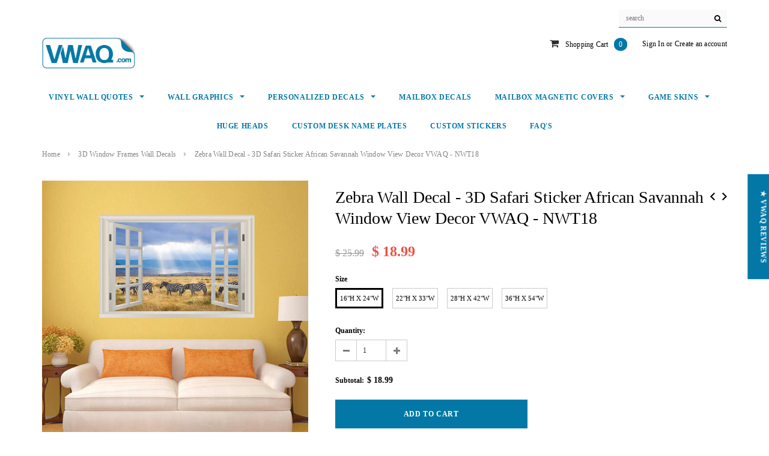

--- FILE ---
content_type: text/html; charset=utf-8
request_url: https://www.vwaq.com/collections/3d-window-frames/products/vwaq-zebra-wall-decal-3d-safari-sticker-african-savannah-window-view-decor-nwt18
body_size: 54042
content:

<!doctype html>
<!--[if lt IE 7]><html class="no-js lt-ie9 lt-ie8 lt-ie7" lang="en"> <![endif]-->
<!--[if IE 7]><html class="no-js lt-ie9 lt-ie8" lang="en"> <![endif]-->
<!--[if IE 8]><html class="no-js lt-ie9" lang="en"> <![endif]-->
<!--[if IE 9 ]><html class="ie9 no-js"> <![endif]-->
<!--[if (gt IE 9)|!(IE)]><!--> <html class="no-js"> <!--<![endif]-->
<head>
 
  	<title>
    VWAQ - Zebra Wall Decal - 3D Safari Sticker African Savannah Window View Decor
</title>


    <meta name="description" content="Check out VWAQ’s great selection of Zebra Wall Decal - 3D Safari Sticker African Savannah Window View Decor. View our extensive range of Products and get yours today.">



  
  
  <!-- Basic page needs -->
  <meta charset="utf-8">
  <meta http-equiv="X-UA-Compatible" content="IE=edge,chrome=1">
  <meta name="viewport" content="width=device-width,initial-scale=1">	
  <!-- Title and description -->

  <!-- SEO Meta -->
  
  
    <meta property="og:type" content="product">
    <meta property="og:title" content="Zebra Wall Decal - 3D Safari Sticker African Savannah Window View Decor VWAQ - NWT18">
    
    <meta property="og:image" content="https://www.vwaq.com/cdn/shop/products/B_B08BXFQFRV_grande.jpg?v=1624564242">
    <meta property="og:image:secure_url" content="https://www.vwaq.com/cdn/shop/products/B_B08BXFQFRV_grande.jpg?v=1624564242">
    
    <meta property="og:image" content="https://www.vwaq.com/cdn/shop/products/B_B08BXFPC9X_grande.jpg?v=1624564286">
    <meta property="og:image:secure_url" content="https://www.vwaq.com/cdn/shop/products/B_B08BXFPC9X_grande.jpg?v=1624564286">
    
    <meta property="og:image" content="https://www.vwaq.com/cdn/shop/products/B_B08BXGM6SP_grande.jpg?v=1593899014">
    <meta property="og:image:secure_url" content="https://www.vwaq.com/cdn/shop/products/B_B08BXGM6SP_grande.jpg?v=1593899014">
    
    <meta property="og:price:amount" content="18.99">
    <meta property="og:price:currency" content="USD">
  
  
    <meta property="og:description" content="Check out VWAQ’s great selection of Zebra Wall Decal - 3D Safari Sticker African Savannah Window View Decor. View our extensive range of Products and get yours today.">
  
  
    <meta property="og:url" content="https://www.vwaq.com/products/vwaq-zebra-wall-decal-3d-safari-sticker-african-savannah-window-view-decor-nwt18">
    <meta property="og:site_name" content="VWAQ ">
  
  
    <meta name="twitter:card" content="product">
    <meta name="twitter:title" content="Zebra Wall Decal - 3D Safari Sticker African Savannah Window View Decor VWAQ - NWT18">
    <meta name="twitter:description" content="Zebra Safari Window Peel and Stick Vinyl Wall Decal. This product comes in a vibrant quality. Digitally printed and contour cut for easy application. Decal is easily removable, reusable and easy to apply, simply peel and stick. Great for Apartments or Dorms as it is easily removable. Makes a great addition to any room in your home. Fast shipping from the USA.">
    <meta name="twitter:image" content="https://www.vwaq.com/cdn/shop/products/B_B08BXFQFRV_medium.jpg?v=1624564242">
    <meta name="twitter:image:width" content="240">
    <meta name="twitter:image:height" content="240">
    <meta name="twitter:label1" content="Price">
    <meta name="twitter:data1" content="From $ 18.99 USD">
    
    <meta name="twitter:label2" content="Brand">
    <meta name="twitter:data2" content="VWAQ">
    
  

  <!-- Helpers -->
  <link rel="canonical" href="https://www.vwaq.com/products/vwaq-zebra-wall-decal-3d-safari-sticker-african-savannah-window-view-decor-nwt18">
  <!-- Favicon -->
  <link rel="shortcut icon" href="//www.vwaq.com/cdn/shop/files/VWAQ-Favicon_32x32.png?v=1614090903" type="image/png">
  <!-- Enable users to add your web application or webpage link to the Home screen. Replace icon.png with your icon file path -->
  <link rel="apple-touch-icon" href="//www.vwaq.com/cdn/shop/files/VWAQ-Favicon_32x32.png?v=1614090903">
  <!-- Specify a launch screen image that is displayed while your web application launches. Replace app.png with your image file path -->
  <link rel="apple-touch-startup-image" href="//www.vwaq.com/cdn/shop/files/VWAQ-Favicon_32x32.png?v=1614090903">
  <!-- Mobile Internet Explorer allows us to activate ClearType technology for smoothing fonts for easy reading -->
  <meta http-equiv="cleartype" content="off">
  <!-- Specify whether or not telephone numbers in the HTML content should appear as hypertext links -->
  <meta name="format-detection" content="telephone=no" />
  <!-- Name of the author of the document -->
  <meta name="author" content="MSC - MarketingSupply.co"/>
  <!-- Used for verifying ownership of a site. -->
  <meta name="verify" content=""/>  
 
   <!-- fonts -->
  
<script type="text/javascript">
  WebFontConfig = {
    google: { families: [ 
      
          'Roboto Bold 700:100,200,300,400,500,600,700,800,900'
	  
      
      
      	
      		,
      	      
        'Roboto:100,200,300,400,500,600,700,800,900'
	  
      
      
      	
      		,
      	      
        'Roboto:100,200,300,400,500,600,700,800,900'
	  
      
      
      	
      		,
      	      
        'Roboto:100,200,300,400,500,600,700,800,900'
	  
    ] }
  };
  (function() {
    var wf = document.createElement('script');
    wf.dataset.src = ('https:' == document.location.protocol ? 'https' : 'http') +
      '://ajax.googleapis.com/ajax/libs/webfont/1/webfont.js';
    wf.type = 'text/javascript';
    wf.async = 'true';
    var s = document.getElementsByTagName('script')[0];
    s.parentNode.insertBefore(wf, s);
  })(); 
</script>

  
   <!-- Styles -->
   <link rel="preload" href="//www.vwaq.com/cdn/shop/t/25/assets/bootstrap.min.css?v=113284058824922940781637697330" as="style">	
<link rel="preload" href="//maxcdn.bootstrapcdn.com/font-awesome/4.7.0/css/font-awesome.min.css" as="style">	
<link rel="preload" href="//cdn.jsdelivr.net/jquery.slick/1.6.0/slick.css" as="style">	
<link rel="preload" href="//www.vwaq.com/cdn/shop/t/25/assets/owl.carousel.css?v=110508842938087914561637697387" as="style">	
<link rel="preload" href="//www.vwaq.com/cdn/shop/t/25/assets/owl.theme.css?v=26972935624028443691637697388" as="style">	
<link rel="preload" href="//www.vwaq.com/cdn/shop/t/25/assets/jcarousel.css?v=140402818170508073921637697368" as="style">	
<link rel="preload" href="//www.vwaq.com/cdn/shop/t/25/assets/theme-styles.css?v=40373927094275433631637697424" as="style">	
<link href="//www.vwaq.com/cdn/shop/t/25/assets/bootstrap.min.css?v=113284058824922940781637697330" rel="stylesheet" type="text/css" media="all" />
<link rel="stylesheet" href="//maxcdn.bootstrapcdn.com/font-awesome/4.7.0/css/font-awesome.min.css">
<link rel="stylesheet" type="text/css" href="//cdn.jsdelivr.net/jquery.slick/1.6.0/slick.css"/>

<!-- Theme base and media queries -->
<link href="//www.vwaq.com/cdn/shop/t/25/assets/owl.carousel.css?v=110508842938087914561637697387" rel="stylesheet" type="text/css" media="all" />
<link href="//www.vwaq.com/cdn/shop/t/25/assets/owl.theme.css?v=26972935624028443691637697388" rel="stylesheet" type="text/css" media="all" />
<link href="//www.vwaq.com/cdn/shop/t/25/assets/jcarousel.css?v=140402818170508073921637697368" rel="stylesheet" type="text/css" media="all" />
<link href="//www.vwaq.com/cdn/shop/t/25/assets/selectize.bootstrap3.css?v=118966386664581825661637697391" rel="stylesheet" type="text/css" media="all" />
<link href="//www.vwaq.com/cdn/shop/t/25/assets/jquery.fancybox.css?v=89610375720255671161637697373" rel="stylesheet" type="text/css" media="all" />
<link href="//www.vwaq.com/cdn/shop/t/25/assets/component.css?v=167576966610831123851637697350" rel="stylesheet" type="text/css" media="all" />
<link href="//www.vwaq.com/cdn/shop/t/25/assets/theme-styles.css?v=40373927094275433631637697424" rel="stylesheet" type="text/css" media="all" />
<link href="//www.vwaq.com/cdn/shop/t/25/assets/theme-styles-setting.css?v=162720496893576040921655841968" rel="stylesheet" type="text/css" media="all" />
<link href="//www.vwaq.com/cdn/shop/t/25/assets/theme-styles-responsive.css?v=14534095952733386701697535860" rel="stylesheet" type="text/css" media="all" />
<link href="//www.vwaq.com/cdn/shop/t/25/assets/animate.css?v=107502980827701580791637697325" rel="stylesheet" type="text/css" media="all" />

  <script data-src="//www.vwaq.com/cdn/shop/t/25/assets/lazysizes.js?v=114800795892960918641637699662" type="text/javascript"></script>
   
  <link rel="preload" as="script" href="//ajax.googleapis.com/ajax/libs/jquery/1.11.0/jquery.min.js"> 
<link rel="preload" as="script" href="//www.vwaq.com/cdn/shop/t/25/assets/selectize.min.js?v=70245539515728390161637697391"> 
<link rel="preload" as="script" href="//www.vwaq.com/cdn/shop/t/25/assets/jquery.fitvid.js?v=8044612188741632641637697374"> 

<script src="//ajax.googleapis.com/ajax/libs/jquery/1.11.0/jquery.min.js" type="text/javascript"></script>
<script src="//www.vwaq.com/cdn/shop/t/25/assets/jquery-cookie.min.js?v=72365755745404048181637697369" type="text/javascript"></script>
<script src="//www.vwaq.com/cdn/shop/t/25/assets/selectize.min.js?v=70245539515728390161637697391" type="text/javascript"></script>
<script src="//www.vwaq.com/cdn/shop/t/25/assets/jquery.nicescroll.min.js?v=166122000064107150281637697377" type="text/javascript"></script>
<script src="//www.vwaq.com/cdn/shop/t/25/assets/jquery.fitvid.js?v=8044612188741632641637697374" type="text/javascript"></script>

<script>
  window.ajax_cart = true;
  window.money_format = "$ {{amount}} USD";
  window.shop_currency = "USD";
  window.show_multiple_currencies = false;
  window.loading_url = "//www.vwaq.com/cdn/shop/t/25/assets/loading.gif?v=50837312686733260831637697384"; 
  window.use_color_swatch = true;
  window.product_image_resize = false;
  window.enable_sidebar_multiple_choice = true;
  window.dropdowncart_type = "hover";
  window.file_url = "//www.vwaq.com/cdn/shop/files/?v=14315";
  window.asset_url = "";
  window.images_size = {
    is_crop: false,
    ratio_width : 1,
    ratio_height : 1.35,
  };
  window.inventory_text = {
    in_stock: "In stock",
    many_in_stock: "Many in stock",
    out_of_stock: "Out of stock",
    add_to_cart: "Add to Cart",
    sold_out: "Sold Out",
    unavailable: "Unavailable"
  };
          
  window.multi_lang = false;
</script>



       
   
 









 
<script>window.performance && window.performance.mark && window.performance.mark('shopify.content_for_header.start');</script><meta name="google-site-verification" content="Q_yff9sTrJiZoKzTsPbTNzG0NQNqsd3-87eD-4B_ajE">
<meta id="shopify-digital-wallet" name="shopify-digital-wallet" content="/11397268/digital_wallets/dialog">
<meta name="shopify-checkout-api-token" content="c9a9c6ee1542f008e41d60ac567c3db4">
<meta id="in-context-paypal-metadata" data-shop-id="11397268" data-venmo-supported="false" data-environment="production" data-locale="en_US" data-paypal-v4="true" data-currency="USD">
<link rel="alternate" type="application/json+oembed" href="https://www.vwaq.com/products/vwaq-zebra-wall-decal-3d-safari-sticker-african-savannah-window-view-decor-nwt18.oembed">
<script async="async" data-src="/checkouts/internal/preloads.js?locale=en-US"></script>
<link rel="preconnect" href="https://shop.app" crossorigin="anonymous">
<script async="async" data-src="https://shop.app/checkouts/internal/preloads.js?locale=en-US&shop_id=11397268" crossorigin="anonymous"></script>
<script id="apple-pay-shop-capabilities" type="application/json">{"shopId":11397268,"countryCode":"US","currencyCode":"USD","merchantCapabilities":["supports3DS"],"merchantId":"gid:\/\/shopify\/Shop\/11397268","merchantName":"VWAQ ","requiredBillingContactFields":["postalAddress","email"],"requiredShippingContactFields":["postalAddress","email"],"shippingType":"shipping","supportedNetworks":["visa","masterCard","amex","discover","elo","jcb"],"total":{"type":"pending","label":"VWAQ ","amount":"1.00"},"shopifyPaymentsEnabled":true,"supportsSubscriptions":true}</script>
<script id="shopify-features" type="application/json">{"accessToken":"c9a9c6ee1542f008e41d60ac567c3db4","betas":["rich-media-storefront-analytics"],"domain":"www.vwaq.com","predictiveSearch":true,"shopId":11397268,"locale":"en"}</script>
<script>var Shopify = Shopify || {};
Shopify.shop = "vwaq.myshopify.com";
Shopify.locale = "en";
Shopify.currency = {"active":"USD","rate":"1.0"};
Shopify.country = "US";
Shopify.theme = {"name":"PHNO DET - Mooi Live AFT - OPT ","id":129061552367,"schema_name":"Mooi","schema_version":"1.0.0","theme_store_id":null,"role":"main"};
Shopify.theme.handle = "null";
Shopify.theme.style = {"id":null,"handle":null};
Shopify.cdnHost = "www.vwaq.com/cdn";
Shopify.routes = Shopify.routes || {};
Shopify.routes.root = "/";</script>
<script type="module">!function(o){(o.Shopify=o.Shopify||{}).modules=!0}(window);</script>
<script>!function(o){function n(){var o=[];function n(){o.push(Array.prototype.slice.apply(arguments))}return n.q=o,n}var t=o.Shopify=o.Shopify||{};t.loadFeatures=n(),t.autoloadFeatures=n()}(window);</script>
<script>
  window.ShopifyPay = window.ShopifyPay || {};
  window.ShopifyPay.apiHost = "shop.app\/pay";
  window.ShopifyPay.redirectState = null;
</script>
<script id="shop-js-analytics" type="application/json">{"pageType":"product"}</script>
<script defer="defer" async type="module" data-src="//www.vwaq.com/cdn/shopifycloud/shop-js/modules/v2/client.init-shop-cart-sync_BdyHc3Nr.en.esm.js"></script>
<script defer="defer" async type="module" data-src="//www.vwaq.com/cdn/shopifycloud/shop-js/modules/v2/chunk.common_Daul8nwZ.esm.js"></script>
<script type="module">
  await import("//www.vwaq.com/cdn/shopifycloud/shop-js/modules/v2/client.init-shop-cart-sync_BdyHc3Nr.en.esm.js");
await import("//www.vwaq.com/cdn/shopifycloud/shop-js/modules/v2/chunk.common_Daul8nwZ.esm.js");

  window.Shopify.SignInWithShop?.initShopCartSync?.({"fedCMEnabled":true,"windoidEnabled":true});

</script>
<script>
  window.Shopify = window.Shopify || {};
  if (!window.Shopify.featureAssets) window.Shopify.featureAssets = {};
  window.Shopify.featureAssets['shop-js'] = {"shop-cart-sync":["modules/v2/client.shop-cart-sync_QYOiDySF.en.esm.js","modules/v2/chunk.common_Daul8nwZ.esm.js"],"init-fed-cm":["modules/v2/client.init-fed-cm_DchLp9rc.en.esm.js","modules/v2/chunk.common_Daul8nwZ.esm.js"],"shop-button":["modules/v2/client.shop-button_OV7bAJc5.en.esm.js","modules/v2/chunk.common_Daul8nwZ.esm.js"],"init-windoid":["modules/v2/client.init-windoid_DwxFKQ8e.en.esm.js","modules/v2/chunk.common_Daul8nwZ.esm.js"],"shop-cash-offers":["modules/v2/client.shop-cash-offers_DWtL6Bq3.en.esm.js","modules/v2/chunk.common_Daul8nwZ.esm.js","modules/v2/chunk.modal_CQq8HTM6.esm.js"],"shop-toast-manager":["modules/v2/client.shop-toast-manager_CX9r1SjA.en.esm.js","modules/v2/chunk.common_Daul8nwZ.esm.js"],"init-shop-email-lookup-coordinator":["modules/v2/client.init-shop-email-lookup-coordinator_UhKnw74l.en.esm.js","modules/v2/chunk.common_Daul8nwZ.esm.js"],"pay-button":["modules/v2/client.pay-button_DzxNnLDY.en.esm.js","modules/v2/chunk.common_Daul8nwZ.esm.js"],"avatar":["modules/v2/client.avatar_BTnouDA3.en.esm.js"],"init-shop-cart-sync":["modules/v2/client.init-shop-cart-sync_BdyHc3Nr.en.esm.js","modules/v2/chunk.common_Daul8nwZ.esm.js"],"shop-login-button":["modules/v2/client.shop-login-button_D8B466_1.en.esm.js","modules/v2/chunk.common_Daul8nwZ.esm.js","modules/v2/chunk.modal_CQq8HTM6.esm.js"],"init-customer-accounts-sign-up":["modules/v2/client.init-customer-accounts-sign-up_C8fpPm4i.en.esm.js","modules/v2/client.shop-login-button_D8B466_1.en.esm.js","modules/v2/chunk.common_Daul8nwZ.esm.js","modules/v2/chunk.modal_CQq8HTM6.esm.js"],"init-shop-for-new-customer-accounts":["modules/v2/client.init-shop-for-new-customer-accounts_CVTO0Ztu.en.esm.js","modules/v2/client.shop-login-button_D8B466_1.en.esm.js","modules/v2/chunk.common_Daul8nwZ.esm.js","modules/v2/chunk.modal_CQq8HTM6.esm.js"],"init-customer-accounts":["modules/v2/client.init-customer-accounts_dRgKMfrE.en.esm.js","modules/v2/client.shop-login-button_D8B466_1.en.esm.js","modules/v2/chunk.common_Daul8nwZ.esm.js","modules/v2/chunk.modal_CQq8HTM6.esm.js"],"shop-follow-button":["modules/v2/client.shop-follow-button_CkZpjEct.en.esm.js","modules/v2/chunk.common_Daul8nwZ.esm.js","modules/v2/chunk.modal_CQq8HTM6.esm.js"],"lead-capture":["modules/v2/client.lead-capture_BntHBhfp.en.esm.js","modules/v2/chunk.common_Daul8nwZ.esm.js","modules/v2/chunk.modal_CQq8HTM6.esm.js"],"checkout-modal":["modules/v2/client.checkout-modal_CfxcYbTm.en.esm.js","modules/v2/chunk.common_Daul8nwZ.esm.js","modules/v2/chunk.modal_CQq8HTM6.esm.js"],"shop-login":["modules/v2/client.shop-login_Da4GZ2H6.en.esm.js","modules/v2/chunk.common_Daul8nwZ.esm.js","modules/v2/chunk.modal_CQq8HTM6.esm.js"],"payment-terms":["modules/v2/client.payment-terms_MV4M3zvL.en.esm.js","modules/v2/chunk.common_Daul8nwZ.esm.js","modules/v2/chunk.modal_CQq8HTM6.esm.js"]};
</script>
<script>(function() {
  var isLoaded = false;
  function asyncLoad() {
    if (isLoaded) return;
    isLoaded = true;
    var urls = ["https:\/\/advancefaq.zestardshop.com\/js\/advancedfaq.js?shop=vwaq.myshopify.com","https:\/\/d23dclunsivw3h.cloudfront.net\/redirect-app.js?shop=vwaq.myshopify.com","https:\/\/cdn.hextom.com\/js\/freeshippingbar.js?shop=vwaq.myshopify.com"];
    for (var i = 0; i < urls.length; i++) {
      var s = document.createElement('script');
      s.type = 'text/javascript';
      s.async = true;
      s.src = urls[i];
      var x = document.getElementsByTagName('script')[0];
      x.parentNode.insertBefore(s, x);
    }
  };
  document.addEventListener('StartAsyncLoading',function(event){asyncLoad();});if(window.attachEvent) {
    window.attachEvent('onload', function(){});
  } else {
    window.addEventListener('load', function(){}, false);
  }
})();</script>
<script id="__st">var __st={"a":11397268,"offset":-28800,"reqid":"780cc5e6-cf4f-4f14-9942-bf71e98cedc4-1768994067","pageurl":"www.vwaq.com\/collections\/3d-window-frames\/products\/vwaq-zebra-wall-decal-3d-safari-sticker-african-savannah-window-view-decor-nwt18","u":"656feae90400","p":"product","rtyp":"product","rid":4565722759255};</script>
<script>window.ShopifyPaypalV4VisibilityTracking = true;</script>
<script id="captcha-bootstrap">!function(){'use strict';const t='contact',e='account',n='new_comment',o=[[t,t],['blogs',n],['comments',n],[t,'customer']],c=[[e,'customer_login'],[e,'guest_login'],[e,'recover_customer_password'],[e,'create_customer']],r=t=>t.map((([t,e])=>`form[action*='/${t}']:not([data-nocaptcha='true']) input[name='form_type'][value='${e}']`)).join(','),a=t=>()=>t?[...document.querySelectorAll(t)].map((t=>t.form)):[];function s(){const t=[...o],e=r(t);return a(e)}const i='password',u='form_key',d=['recaptcha-v3-token','g-recaptcha-response','h-captcha-response',i],f=()=>{try{return window.sessionStorage}catch{return}},m='__shopify_v',_=t=>t.elements[u];function p(t,e,n=!1){try{const o=window.sessionStorage,c=JSON.parse(o.getItem(e)),{data:r}=function(t){const{data:e,action:n}=t;return t[m]||n?{data:e,action:n}:{data:t,action:n}}(c);for(const[e,n]of Object.entries(r))t.elements[e]&&(t.elements[e].value=n);n&&o.removeItem(e)}catch(o){console.error('form repopulation failed',{error:o})}}const l='form_type',E='cptcha';function T(t){t.dataset[E]=!0}const w=window,h=w.document,L='Shopify',v='ce_forms',y='captcha';let A=!1;((t,e)=>{const n=(g='f06e6c50-85a8-45c8-87d0-21a2b65856fe',I='https://cdn.shopify.com/shopifycloud/storefront-forms-hcaptcha/ce_storefront_forms_captcha_hcaptcha.v1.5.2.iife.js',D={infoText:'Protected by hCaptcha',privacyText:'Privacy',termsText:'Terms'},(t,e,n)=>{const o=w[L][v],c=o.bindForm;if(c)return c(t,g,e,D).then(n);var r;o.q.push([[t,g,e,D],n]),r=I,A||(h.body.append(Object.assign(h.createElement('script'),{id:'captcha-provider',async:!0,src:r})),A=!0)});var g,I,D;w[L]=w[L]||{},w[L][v]=w[L][v]||{},w[L][v].q=[],w[L][y]=w[L][y]||{},w[L][y].protect=function(t,e){n(t,void 0,e),T(t)},Object.freeze(w[L][y]),function(t,e,n,w,h,L){const[v,y,A,g]=function(t,e,n){const i=e?o:[],u=t?c:[],d=[...i,...u],f=r(d),m=r(i),_=r(d.filter((([t,e])=>n.includes(e))));return[a(f),a(m),a(_),s()]}(w,h,L),I=t=>{const e=t.target;return e instanceof HTMLFormElement?e:e&&e.form},D=t=>v().includes(t);t.addEventListener('submit',(t=>{const e=I(t);if(!e)return;const n=D(e)&&!e.dataset.hcaptchaBound&&!e.dataset.recaptchaBound,o=_(e),c=g().includes(e)&&(!o||!o.value);(n||c)&&t.preventDefault(),c&&!n&&(function(t){try{if(!f())return;!function(t){const e=f();if(!e)return;const n=_(t);if(!n)return;const o=n.value;o&&e.removeItem(o)}(t);const e=Array.from(Array(32),(()=>Math.random().toString(36)[2])).join('');!function(t,e){_(t)||t.append(Object.assign(document.createElement('input'),{type:'hidden',name:u})),t.elements[u].value=e}(t,e),function(t,e){const n=f();if(!n)return;const o=[...t.querySelectorAll(`input[type='${i}']`)].map((({name:t})=>t)),c=[...d,...o],r={};for(const[a,s]of new FormData(t).entries())c.includes(a)||(r[a]=s);n.setItem(e,JSON.stringify({[m]:1,action:t.action,data:r}))}(t,e)}catch(e){console.error('failed to persist form',e)}}(e),e.submit())}));const S=(t,e)=>{t&&!t.dataset[E]&&(n(t,e.some((e=>e===t))),T(t))};for(const o of['focusin','change'])t.addEventListener(o,(t=>{const e=I(t);D(e)&&S(e,y())}));const B=e.get('form_key'),M=e.get(l),P=B&&M;t.addEventListener('DOMContentLoaded',(()=>{const t=y();if(P)for(const e of t)e.elements[l].value===M&&p(e,B);[...new Set([...A(),...v().filter((t=>'true'===t.dataset.shopifyCaptcha))])].forEach((e=>S(e,t)))}))}(h,new URLSearchParams(w.location.search),n,t,e,['guest_login'])})(!0,!0)}();</script>
<script integrity="sha256-4kQ18oKyAcykRKYeNunJcIwy7WH5gtpwJnB7kiuLZ1E=" data-source-attribution="shopify.loadfeatures" defer="defer" data-src="//www.vwaq.com/cdn/shopifycloud/storefront/assets/storefront/load_feature-a0a9edcb.js" crossorigin="anonymous"></script>
<script crossorigin="anonymous" defer="defer" data-src="//www.vwaq.com/cdn/shopifycloud/storefront/assets/shopify_pay/storefront-65b4c6d7.js?v=20250812"></script>
<script data-source-attribution="shopify.dynamic_checkout.dynamic.init">var Shopify=Shopify||{};Shopify.PaymentButton=Shopify.PaymentButton||{isStorefrontPortableWallets:!0,init:function(){window.Shopify.PaymentButton.init=function(){};var t=document.createElement("script");t.data-src="https://www.vwaq.com/cdn/shopifycloud/portable-wallets/latest/portable-wallets.en.js",t.type="module",document.head.appendChild(t)}};
</script>
<script data-source-attribution="shopify.dynamic_checkout.buyer_consent">
  function portableWalletsHideBuyerConsent(e){var t=document.getElementById("shopify-buyer-consent"),n=document.getElementById("shopify-subscription-policy-button");t&&n&&(t.classList.add("hidden"),t.setAttribute("aria-hidden","true"),n.removeEventListener("click",e))}function portableWalletsShowBuyerConsent(e){var t=document.getElementById("shopify-buyer-consent"),n=document.getElementById("shopify-subscription-policy-button");t&&n&&(t.classList.remove("hidden"),t.removeAttribute("aria-hidden"),n.addEventListener("click",e))}window.Shopify?.PaymentButton&&(window.Shopify.PaymentButton.hideBuyerConsent=portableWalletsHideBuyerConsent,window.Shopify.PaymentButton.showBuyerConsent=portableWalletsShowBuyerConsent);
</script>
<script data-source-attribution="shopify.dynamic_checkout.cart.bootstrap">document.addEventListener("DOMContentLoaded",(function(){function t(){return document.querySelector("shopify-accelerated-checkout-cart, shopify-accelerated-checkout")}if(t())Shopify.PaymentButton.init();else{new MutationObserver((function(e,n){t()&&(Shopify.PaymentButton.init(),n.disconnect())})).observe(document.body,{childList:!0,subtree:!0})}}));
</script>
<link id="shopify-accelerated-checkout-styles" rel="stylesheet" media="screen" href="https://www.vwaq.com/cdn/shopifycloud/portable-wallets/latest/accelerated-checkout-backwards-compat.css" crossorigin="anonymous">
<style id="shopify-accelerated-checkout-cart">
        #shopify-buyer-consent {
  margin-top: 1em;
  display: inline-block;
  width: 100%;
}

#shopify-buyer-consent.hidden {
  display: none;
}

#shopify-subscription-policy-button {
  background: none;
  border: none;
  padding: 0;
  text-decoration: underline;
  font-size: inherit;
  cursor: pointer;
}

#shopify-subscription-policy-button::before {
  box-shadow: none;
}

      </style>

<script>window.performance && window.performance.mark && window.performance.mark('shopify.content_for_header.end');</script>
	

  <!--[if lt IE 9]>
  <script src="//html5shiv.googlecode.com/svn/trunk/html5.js" type="text/javascript"></script>
  <![endif]-->

  
  


  
<!-- Start of Judge.me Core -->
<link rel="dns-prefetch" href="https://cdn.judge.me/">
<script data-cfasync='false' class='jdgm-settings-script'>window.jdgmSettings={"pagination":5,"disable_web_reviews":false,"badge_no_review_text":"No reviews","badge_n_reviews_text":"{{ n }} review/reviews","badge_star_color":"#0379a7","hide_badge_preview_if_no_reviews":true,"badge_hide_text":false,"enforce_center_preview_badge":false,"widget_title":"Customer Reviews","widget_open_form_text":"Write a review","widget_close_form_text":"Cancel review","widget_refresh_page_text":"Refresh page","widget_summary_text":"Based on {{ number_of_reviews }} review/reviews","widget_no_review_text":"Be the first to write a review","widget_name_field_text":"Display name","widget_verified_name_field_text":"Verified Name (public)","widget_name_placeholder_text":"Display name","widget_required_field_error_text":"This field is required.","widget_email_field_text":"Email address","widget_verified_email_field_text":"Verified Email (private, can not be edited)","widget_email_placeholder_text":"Your email address","widget_email_field_error_text":"Please enter a valid email address.","widget_rating_field_text":"Rating","widget_review_title_field_text":"Review Title","widget_review_title_placeholder_text":"Give your review a title","widget_review_body_field_text":"Review content","widget_review_body_placeholder_text":"Start writing here...","widget_pictures_field_text":"Picture/Video (optional)","widget_submit_review_text":"Submit Review","widget_submit_verified_review_text":"Submit Verified Review","widget_submit_success_msg_with_auto_publish":"Thank you! Please refresh the page in a few moments to see your review. You can remove or edit your review by logging into \u003ca href='https://judge.me/login' target='_blank' rel='nofollow noopener'\u003eJudge.me\u003c/a\u003e","widget_submit_success_msg_no_auto_publish":"Thank you! Your review will be published as soon as it is approved by the shop admin. You can remove or edit your review by logging into \u003ca href='https://judge.me/login' target='_blank' rel='nofollow noopener'\u003eJudge.me\u003c/a\u003e","widget_show_default_reviews_out_of_total_text":"Showing {{ n_reviews_shown }} out of {{ n_reviews }} reviews.","widget_show_all_link_text":"Show all","widget_show_less_link_text":"Show less","widget_author_said_text":"{{ reviewer_name }} said:","widget_days_text":"{{ n }} days ago","widget_weeks_text":"{{ n }} week/weeks ago","widget_months_text":"{{ n }} month/months ago","widget_years_text":"{{ n }} year/years ago","widget_yesterday_text":"Yesterday","widget_today_text":"Today","widget_replied_text":"\u003e\u003e {{ shop_name }} replied:","widget_read_more_text":"Read more","widget_reviewer_name_as_initial":"last_initial","widget_rating_filter_color":"#0379a7","widget_rating_filter_see_all_text":"See all reviews","widget_sorting_most_recent_text":"Most Recent","widget_sorting_highest_rating_text":"Highest Rating","widget_sorting_lowest_rating_text":"Lowest Rating","widget_sorting_with_pictures_text":"Only Pictures","widget_sorting_most_helpful_text":"Most Helpful","widget_open_question_form_text":"Ask a question","widget_reviews_subtab_text":"Reviews","widget_questions_subtab_text":"Questions","widget_question_label_text":"Question","widget_answer_label_text":"Answer","widget_question_placeholder_text":"Write your question here","widget_submit_question_text":"Submit Question","widget_question_submit_success_text":"Thank you for your question! We will notify you once it gets answered.","widget_star_color":"#0379a7","verified_badge_text":"Verified","verified_badge_bg_color":"","verified_badge_text_color":"","verified_badge_placement":"left-of-reviewer-name","widget_review_max_height":"","widget_hide_border":false,"widget_social_share":false,"widget_thumb":false,"widget_review_location_show":false,"widget_location_format":"country_iso_code","all_reviews_include_out_of_store_products":true,"all_reviews_out_of_store_text":"(out of store)","all_reviews_pagination":100,"all_reviews_product_name_prefix_text":"about","enable_review_pictures":true,"enable_question_anwser":false,"widget_theme":"leex","review_date_format":"mm/dd/yyyy","default_sort_method":"most-recent","widget_product_reviews_subtab_text":"Product Reviews","widget_shop_reviews_subtab_text":"Shop Reviews","widget_other_products_reviews_text":"Reviews for other products","widget_store_reviews_subtab_text":"Store reviews","widget_no_store_reviews_text":"This store hasn't received any reviews yet","widget_web_restriction_product_reviews_text":"This product hasn't received any reviews yet","widget_no_items_text":"No items found","widget_show_more_text":"Show more","widget_write_a_store_review_text":"Write a Store Review","widget_other_languages_heading":"Reviews in Other Languages","widget_translate_review_text":"Translate review to {{ language }}","widget_translating_review_text":"Translating...","widget_show_original_translation_text":"Show original ({{ language }})","widget_translate_review_failed_text":"Review couldn't be translated.","widget_translate_review_retry_text":"Retry","widget_translate_review_try_again_later_text":"Try again later","show_product_url_for_grouped_product":false,"widget_sorting_pictures_first_text":"Pictures First","show_pictures_on_all_rev_page_mobile":true,"show_pictures_on_all_rev_page_desktop":true,"floating_tab_hide_mobile_install_preference":false,"floating_tab_button_name":"★ VWAQ Reviews","floating_tab_title":"What our customers have to say","floating_tab_button_color":"","floating_tab_button_background_color":"","floating_tab_url":"","floating_tab_url_enabled":true,"floating_tab_tab_style":"text","all_reviews_text_badge_text":"Customers rate us {{ shop.metafields.judgeme.all_reviews_rating | round: 1 }}/5 based on {{ shop.metafields.judgeme.all_reviews_count }} reviews.","all_reviews_text_badge_text_branded_style":"{{ shop.metafields.judgeme.all_reviews_rating | round: 1 }} out of 5 stars based on {{ shop.metafields.judgeme.all_reviews_count }} reviews","is_all_reviews_text_badge_a_link":false,"show_stars_for_all_reviews_text_badge":false,"all_reviews_text_badge_url":"","all_reviews_text_style":"text","all_reviews_text_color_style":"judgeme_brand_color","all_reviews_text_color":"#108474","all_reviews_text_show_jm_brand":true,"featured_carousel_show_header":true,"featured_carousel_title":"What our customers have to say","testimonials_carousel_title":"Customers are saying","videos_carousel_title":"Real customer stories","cards_carousel_title":"Customers are saying","featured_carousel_count_text":"from {{ n }} reviews","featured_carousel_add_link_to_all_reviews_page":false,"featured_carousel_url":"","featured_carousel_show_images":true,"featured_carousel_autoslide_interval":5,"featured_carousel_arrows_on_the_sides":false,"featured_carousel_height":250,"featured_carousel_width":80,"featured_carousel_image_size":0,"featured_carousel_image_height":250,"featured_carousel_arrow_color":"#eeeeee","verified_count_badge_style":"vintage","verified_count_badge_orientation":"horizontal","verified_count_badge_color_style":"judgeme_brand_color","verified_count_badge_color":"#108474","is_verified_count_badge_a_link":false,"verified_count_badge_url":"","verified_count_badge_show_jm_brand":true,"widget_rating_preset_default":5,"widget_first_sub_tab":"product-reviews","widget_show_histogram":true,"widget_histogram_use_custom_color":true,"widget_pagination_use_custom_color":false,"widget_star_use_custom_color":true,"widget_verified_badge_use_custom_color":false,"widget_write_review_use_custom_color":false,"picture_reminder_submit_button":"Upload Pictures","enable_review_videos":true,"mute_video_by_default":false,"widget_sorting_videos_first_text":"Videos First","widget_review_pending_text":"Pending","featured_carousel_items_for_large_screen":3,"social_share_options_order":"Facebook,Twitter","remove_microdata_snippet":false,"disable_json_ld":false,"enable_json_ld_products":false,"preview_badge_show_question_text":false,"preview_badge_no_question_text":"No questions","preview_badge_n_question_text":"{{ number_of_questions }} question/questions","qa_badge_show_icon":false,"qa_badge_position":"same-row","remove_judgeme_branding":true,"widget_add_search_bar":false,"widget_search_bar_placeholder":"Search","widget_sorting_verified_only_text":"Verified only","featured_carousel_theme":"default","featured_carousel_show_rating":true,"featured_carousel_show_title":true,"featured_carousel_show_body":true,"featured_carousel_show_date":false,"featured_carousel_show_reviewer":true,"featured_carousel_show_product":false,"featured_carousel_header_background_color":"#108474","featured_carousel_header_text_color":"#ffffff","featured_carousel_name_product_separator":"reviewed","featured_carousel_full_star_background":"#108474","featured_carousel_empty_star_background":"#dadada","featured_carousel_vertical_theme_background":"#f9fafb","featured_carousel_verified_badge_enable":false,"featured_carousel_verified_badge_color":"#108474","featured_carousel_border_style":"round","featured_carousel_review_line_length_limit":3,"featured_carousel_more_reviews_button_text":"Read more reviews","featured_carousel_view_product_button_text":"View product","all_reviews_page_load_reviews_on":"scroll","all_reviews_page_load_more_text":"Load More Reviews","disable_fb_tab_reviews":false,"enable_ajax_cdn_cache":false,"widget_public_name_text":"displayed publicly like","default_reviewer_name":"John Smith","default_reviewer_name_has_non_latin":true,"widget_reviewer_anonymous":"Anonymous","medals_widget_title":"Judge.me Review Medals","medals_widget_background_color":"#f9fafb","medals_widget_position":"footer_all_pages","medals_widget_border_color":"#f9fafb","medals_widget_verified_text_position":"left","medals_widget_use_monochromatic_version":false,"medals_widget_elements_color":"#108474","show_reviewer_avatar":true,"widget_invalid_yt_video_url_error_text":"Not a YouTube video URL","widget_max_length_field_error_text":"Please enter no more than {0} characters.","widget_show_country_flag":false,"widget_show_collected_via_shop_app":true,"widget_verified_by_shop_badge_style":"light","widget_verified_by_shop_text":"Verified by Shop","widget_show_photo_gallery":false,"widget_load_with_code_splitting":true,"widget_ugc_install_preference":false,"widget_ugc_title":"Made by us, Shared by you","widget_ugc_subtitle":"Tag us to see your picture featured in our page","widget_ugc_arrows_color":"#ffffff","widget_ugc_primary_button_text":"Buy Now","widget_ugc_primary_button_background_color":"#108474","widget_ugc_primary_button_text_color":"#ffffff","widget_ugc_primary_button_border_width":"0","widget_ugc_primary_button_border_style":"none","widget_ugc_primary_button_border_color":"#108474","widget_ugc_primary_button_border_radius":"25","widget_ugc_secondary_button_text":"Load More","widget_ugc_secondary_button_background_color":"#ffffff","widget_ugc_secondary_button_text_color":"#108474","widget_ugc_secondary_button_border_width":"2","widget_ugc_secondary_button_border_style":"solid","widget_ugc_secondary_button_border_color":"#108474","widget_ugc_secondary_button_border_radius":"25","widget_ugc_reviews_button_text":"View Reviews","widget_ugc_reviews_button_background_color":"#ffffff","widget_ugc_reviews_button_text_color":"#108474","widget_ugc_reviews_button_border_width":"2","widget_ugc_reviews_button_border_style":"solid","widget_ugc_reviews_button_border_color":"#108474","widget_ugc_reviews_button_border_radius":"25","widget_ugc_reviews_button_link_to":"judgeme-reviews-page","widget_ugc_show_post_date":true,"widget_ugc_max_width":"800","widget_rating_metafield_value_type":true,"widget_primary_color":"#108474","widget_enable_secondary_color":false,"widget_secondary_color":"#edf5f5","widget_summary_average_rating_text":"{{ average_rating }} out of 5","widget_media_grid_title":"Customer photos \u0026 videos","widget_media_grid_see_more_text":"See more","widget_round_style":false,"widget_show_product_medals":true,"widget_verified_by_judgeme_text":"Verified by Judge.me","widget_show_store_medals":true,"widget_verified_by_judgeme_text_in_store_medals":"Verified by Judge.me","widget_media_field_exceed_quantity_message":"Sorry, we can only accept {{ max_media }} for one review.","widget_media_field_exceed_limit_message":"{{ file_name }} is too large, please select a {{ media_type }} less than {{ size_limit }}MB.","widget_review_submitted_text":"Review Submitted!","widget_question_submitted_text":"Question Submitted!","widget_close_form_text_question":"Cancel","widget_write_your_answer_here_text":"Write your answer here","widget_enabled_branded_link":true,"widget_show_collected_by_judgeme":true,"widget_reviewer_name_color":"","widget_write_review_text_color":"","widget_write_review_bg_color":"","widget_collected_by_judgeme_text":"collected by Judge.me","widget_pagination_type":"load_more","widget_load_more_text":"Load More","widget_load_more_color":"#108474","widget_full_review_text":"Full Review","widget_read_more_reviews_text":"Read More Reviews","widget_read_questions_text":"Read Questions","widget_questions_and_answers_text":"Questions \u0026 Answers","widget_verified_by_text":"Verified by","widget_verified_text":"Verified","widget_number_of_reviews_text":"{{ number_of_reviews }} reviews","widget_back_button_text":"Back","widget_next_button_text":"Next","widget_custom_forms_filter_button":"Filters","custom_forms_style":"vertical","widget_show_review_information":false,"how_reviews_are_collected":"How reviews are collected?","widget_show_review_keywords":false,"widget_gdpr_statement":"How we use your data: We'll only contact you about the review you left, and only if necessary. By submitting your review, you agree to Judge.me's \u003ca href='https://judge.me/terms' target='_blank' rel='nofollow noopener'\u003eterms\u003c/a\u003e, \u003ca href='https://judge.me/privacy' target='_blank' rel='nofollow noopener'\u003eprivacy\u003c/a\u003e and \u003ca href='https://judge.me/content-policy' target='_blank' rel='nofollow noopener'\u003econtent\u003c/a\u003e policies.","widget_multilingual_sorting_enabled":false,"widget_translate_review_content_enabled":false,"widget_translate_review_content_method":"manual","popup_widget_review_selection":"automatically_with_pictures","popup_widget_round_border_style":true,"popup_widget_show_title":true,"popup_widget_show_body":true,"popup_widget_show_reviewer":false,"popup_widget_show_product":true,"popup_widget_show_pictures":true,"popup_widget_use_review_picture":true,"popup_widget_show_on_home_page":true,"popup_widget_show_on_product_page":true,"popup_widget_show_on_collection_page":true,"popup_widget_show_on_cart_page":true,"popup_widget_position":"bottom_left","popup_widget_first_review_delay":5,"popup_widget_duration":5,"popup_widget_interval":5,"popup_widget_review_count":5,"popup_widget_hide_on_mobile":true,"review_snippet_widget_round_border_style":true,"review_snippet_widget_card_color":"#FFFFFF","review_snippet_widget_slider_arrows_background_color":"#FFFFFF","review_snippet_widget_slider_arrows_color":"#000000","review_snippet_widget_star_color":"#108474","show_product_variant":false,"all_reviews_product_variant_label_text":"Variant: ","widget_show_verified_branding":false,"widget_ai_summary_title":"Customers say","widget_ai_summary_disclaimer":"AI-powered review summary based on recent customer reviews","widget_show_ai_summary":false,"widget_show_ai_summary_bg":false,"widget_show_review_title_input":true,"redirect_reviewers_invited_via_email":"review_widget","request_store_review_after_product_review":false,"request_review_other_products_in_order":false,"review_form_color_scheme":"default","review_form_corner_style":"square","review_form_star_color":{},"review_form_text_color":"#333333","review_form_background_color":"#ffffff","review_form_field_background_color":"#fafafa","review_form_button_color":{},"review_form_button_text_color":"#ffffff","review_form_modal_overlay_color":"#000000","review_content_screen_title_text":"How would you rate this product?","review_content_introduction_text":"We would love it if you would share a bit about your experience.","store_review_form_title_text":"How would you rate this store?","store_review_form_introduction_text":"We would love it if you would share a bit about your experience.","show_review_guidance_text":true,"one_star_review_guidance_text":"Poor","five_star_review_guidance_text":"Great","customer_information_screen_title_text":"About you","customer_information_introduction_text":"Please tell us more about you.","custom_questions_screen_title_text":"Your experience in more detail","custom_questions_introduction_text":"Here are a few questions to help us understand more about your experience.","review_submitted_screen_title_text":"Thanks for your review!","review_submitted_screen_thank_you_text":"We are processing it and it will appear on the store soon.","review_submitted_screen_email_verification_text":"Please confirm your email by clicking the link we just sent you. This helps us keep reviews authentic.","review_submitted_request_store_review_text":"Would you like to share your experience of shopping with us?","review_submitted_review_other_products_text":"Would you like to review these products?","store_review_screen_title_text":"Would you like to share your experience of shopping with us?","store_review_introduction_text":"We value your feedback and use it to improve. Please share any thoughts or suggestions you have.","reviewer_media_screen_title_picture_text":"Share a picture","reviewer_media_introduction_picture_text":"Upload a photo to support your review.","reviewer_media_screen_title_video_text":"Share a video","reviewer_media_introduction_video_text":"Upload a video to support your review.","reviewer_media_screen_title_picture_or_video_text":"Share a picture or video","reviewer_media_introduction_picture_or_video_text":"Upload a photo or video to support your review.","reviewer_media_youtube_url_text":"Paste your Youtube URL here","advanced_settings_next_step_button_text":"Next","advanced_settings_close_review_button_text":"Close","modal_write_review_flow":false,"write_review_flow_required_text":"Required","write_review_flow_privacy_message_text":"We respect your privacy.","write_review_flow_anonymous_text":"Post review as anonymous","write_review_flow_visibility_text":"This won't be visible to other customers.","write_review_flow_multiple_selection_help_text":"Select as many as you like","write_review_flow_single_selection_help_text":"Select one option","write_review_flow_required_field_error_text":"This field is required","write_review_flow_invalid_email_error_text":"Please enter a valid email address","write_review_flow_max_length_error_text":"Max. {{ max_length }} characters.","write_review_flow_media_upload_text":"\u003cb\u003eClick to upload\u003c/b\u003e or drag and drop","write_review_flow_gdpr_statement":"We'll only contact you about your review if necessary. By submitting your review, you agree to our \u003ca href='https://judge.me/terms' target='_blank' rel='nofollow noopener'\u003eterms and conditions\u003c/a\u003e and \u003ca href='https://judge.me/privacy' target='_blank' rel='nofollow noopener'\u003eprivacy policy\u003c/a\u003e.","rating_only_reviews_enabled":false,"show_negative_reviews_help_screen":false,"new_review_flow_help_screen_rating_threshold":3,"negative_review_resolution_screen_title_text":"Tell us more","negative_review_resolution_text":"Your experience matters to us. If there were issues with your purchase, we're here to help. Feel free to reach out to us, we'd love the opportunity to make things right.","negative_review_resolution_button_text":"Contact us","negative_review_resolution_proceed_with_review_text":"Leave a review","negative_review_resolution_subject":"Issue with purchase from {{ shop_name }}.{{ order_name }}","preview_badge_collection_page_install_status":false,"widget_review_custom_css":"","preview_badge_custom_css":"","preview_badge_stars_count":"5-stars","featured_carousel_custom_css":"","floating_tab_custom_css":"","all_reviews_widget_custom_css":"","medals_widget_custom_css":"","verified_badge_custom_css":"","all_reviews_text_custom_css":"","transparency_badges_collected_via_store_invite":false,"transparency_badges_from_another_provider":false,"transparency_badges_collected_from_store_visitor":false,"transparency_badges_collected_by_verified_review_provider":false,"transparency_badges_earned_reward":false,"transparency_badges_collected_via_store_invite_text":"Review collected via store invitation","transparency_badges_from_another_provider_text":"Review collected from another provider","transparency_badges_collected_from_store_visitor_text":"Review collected from a store visitor","transparency_badges_written_in_google_text":"Review written in Google","transparency_badges_written_in_etsy_text":"Review written in Etsy","transparency_badges_written_in_shop_app_text":"Review written in Shop App","transparency_badges_earned_reward_text":"Review earned a reward for future purchase","product_review_widget_per_page":10,"widget_store_review_label_text":"Review about the store","checkout_comment_extension_title_on_product_page":"Customer Comments","checkout_comment_extension_num_latest_comment_show":5,"checkout_comment_extension_format":"name_and_timestamp","checkout_comment_customer_name":"last_initial","checkout_comment_comment_notification":true,"preview_badge_collection_page_install_preference":true,"preview_badge_home_page_install_preference":false,"preview_badge_product_page_install_preference":true,"review_widget_install_preference":"","review_carousel_install_preference":false,"floating_reviews_tab_install_preference":"none","verified_reviews_count_badge_install_preference":false,"all_reviews_text_install_preference":false,"review_widget_best_location":true,"judgeme_medals_install_preference":false,"review_widget_revamp_enabled":false,"review_widget_qna_enabled":false,"review_widget_header_theme":"minimal","review_widget_widget_title_enabled":true,"review_widget_header_text_size":"medium","review_widget_header_text_weight":"regular","review_widget_average_rating_style":"compact","review_widget_bar_chart_enabled":true,"review_widget_bar_chart_type":"numbers","review_widget_bar_chart_style":"standard","review_widget_expanded_media_gallery_enabled":false,"review_widget_reviews_section_theme":"standard","review_widget_image_style":"thumbnails","review_widget_review_image_ratio":"square","review_widget_stars_size":"medium","review_widget_verified_badge":"standard_text","review_widget_review_title_text_size":"medium","review_widget_review_text_size":"medium","review_widget_review_text_length":"medium","review_widget_number_of_columns_desktop":3,"review_widget_carousel_transition_speed":5,"review_widget_custom_questions_answers_display":"always","review_widget_button_text_color":"#FFFFFF","review_widget_text_color":"#000000","review_widget_lighter_text_color":"#7B7B7B","review_widget_corner_styling":"soft","review_widget_review_word_singular":"review","review_widget_review_word_plural":"reviews","review_widget_voting_label":"Helpful?","review_widget_shop_reply_label":"Reply from {{ shop_name }}:","review_widget_filters_title":"Filters","qna_widget_question_word_singular":"Question","qna_widget_question_word_plural":"Questions","qna_widget_answer_reply_label":"Answer from {{ answerer_name }}:","qna_content_screen_title_text":"Ask a question about this product","qna_widget_question_required_field_error_text":"Please enter your question.","qna_widget_flow_gdpr_statement":"We'll only contact you about your question if necessary. By submitting your question, you agree to our \u003ca href='https://judge.me/terms' target='_blank' rel='nofollow noopener'\u003eterms and conditions\u003c/a\u003e and \u003ca href='https://judge.me/privacy' target='_blank' rel='nofollow noopener'\u003eprivacy policy\u003c/a\u003e.","qna_widget_question_submitted_text":"Thanks for your question!","qna_widget_close_form_text_question":"Close","qna_widget_question_submit_success_text":"We’ll notify you by email when your question is answered.","all_reviews_widget_v2025_enabled":false,"all_reviews_widget_v2025_header_theme":"default","all_reviews_widget_v2025_widget_title_enabled":true,"all_reviews_widget_v2025_header_text_size":"medium","all_reviews_widget_v2025_header_text_weight":"regular","all_reviews_widget_v2025_average_rating_style":"compact","all_reviews_widget_v2025_bar_chart_enabled":true,"all_reviews_widget_v2025_bar_chart_type":"numbers","all_reviews_widget_v2025_bar_chart_style":"standard","all_reviews_widget_v2025_expanded_media_gallery_enabled":false,"all_reviews_widget_v2025_show_store_medals":true,"all_reviews_widget_v2025_show_photo_gallery":true,"all_reviews_widget_v2025_show_review_keywords":false,"all_reviews_widget_v2025_show_ai_summary":false,"all_reviews_widget_v2025_show_ai_summary_bg":false,"all_reviews_widget_v2025_add_search_bar":false,"all_reviews_widget_v2025_default_sort_method":"most-recent","all_reviews_widget_v2025_reviews_per_page":10,"all_reviews_widget_v2025_reviews_section_theme":"default","all_reviews_widget_v2025_image_style":"thumbnails","all_reviews_widget_v2025_review_image_ratio":"square","all_reviews_widget_v2025_stars_size":"medium","all_reviews_widget_v2025_verified_badge":"bold_badge","all_reviews_widget_v2025_review_title_text_size":"medium","all_reviews_widget_v2025_review_text_size":"medium","all_reviews_widget_v2025_review_text_length":"medium","all_reviews_widget_v2025_number_of_columns_desktop":3,"all_reviews_widget_v2025_carousel_transition_speed":5,"all_reviews_widget_v2025_custom_questions_answers_display":"always","all_reviews_widget_v2025_show_product_variant":false,"all_reviews_widget_v2025_show_reviewer_avatar":true,"all_reviews_widget_v2025_reviewer_name_as_initial":"","all_reviews_widget_v2025_review_location_show":false,"all_reviews_widget_v2025_location_format":"","all_reviews_widget_v2025_show_country_flag":false,"all_reviews_widget_v2025_verified_by_shop_badge_style":"light","all_reviews_widget_v2025_social_share":false,"all_reviews_widget_v2025_social_share_options_order":"Facebook,Twitter,LinkedIn,Pinterest","all_reviews_widget_v2025_pagination_type":"standard","all_reviews_widget_v2025_button_text_color":"#FFFFFF","all_reviews_widget_v2025_text_color":"#000000","all_reviews_widget_v2025_lighter_text_color":"#7B7B7B","all_reviews_widget_v2025_corner_styling":"soft","all_reviews_widget_v2025_title":"Customer reviews","all_reviews_widget_v2025_ai_summary_title":"Customers say about this store","all_reviews_widget_v2025_no_review_text":"Be the first to write a review","platform":"shopify","branding_url":"https://app.judge.me/reviews/stores/www.vwaq.com","branding_text":"Powered by Judge.me","locale":"en","reply_name":"VWAQ ","widget_version":"3.0","footer":true,"autopublish":true,"review_dates":true,"enable_custom_form":false,"shop_use_review_site":true,"shop_locale":"en","enable_multi_locales_translations":true,"show_review_title_input":true,"review_verification_email_status":"always","can_be_branded":true,"reply_name_text":"VWAQ "};</script> <style class='jdgm-settings-style'>.jdgm-xx{left:0}:root{--jdgm-primary-color: #108474;--jdgm-secondary-color: rgba(16,132,116,0.1);--jdgm-star-color: #0379a7;--jdgm-write-review-text-color: white;--jdgm-write-review-bg-color: #108474;--jdgm-paginate-color: #108474;--jdgm-border-radius: 0;--jdgm-reviewer-name-color: #108474}.jdgm-histogram__bar-content{background-color:#0379a7}.jdgm-rev[data-verified-buyer=true] .jdgm-rev__icon.jdgm-rev__icon:after,.jdgm-rev__buyer-badge.jdgm-rev__buyer-badge{color:white;background-color:#108474}.jdgm-review-widget--small .jdgm-gallery.jdgm-gallery .jdgm-gallery__thumbnail-link:nth-child(8) .jdgm-gallery__thumbnail-wrapper.jdgm-gallery__thumbnail-wrapper:before{content:"See more"}@media only screen and (min-width: 768px){.jdgm-gallery.jdgm-gallery .jdgm-gallery__thumbnail-link:nth-child(8) .jdgm-gallery__thumbnail-wrapper.jdgm-gallery__thumbnail-wrapper:before{content:"See more"}}.jdgm-preview-badge .jdgm-star.jdgm-star{color:#0379a7}.jdgm-prev-badge[data-average-rating='0.00']{display:none !important}.jdgm-author-fullname{display:none !important}.jdgm-author-all-initials{display:none !important}.jdgm-rev-widg__title{visibility:hidden}.jdgm-rev-widg__summary-text{visibility:hidden}.jdgm-prev-badge__text{visibility:hidden}.jdgm-rev__prod-link-prefix:before{content:'about'}.jdgm-rev__variant-label:before{content:'Variant: '}.jdgm-rev__out-of-store-text:before{content:'(out of store)'}.jdgm-preview-badge[data-template="index"]{display:none !important}.jdgm-verified-count-badget[data-from-snippet="true"]{display:none !important}.jdgm-carousel-wrapper[data-from-snippet="true"]{display:none !important}.jdgm-all-reviews-text[data-from-snippet="true"]{display:none !important}.jdgm-medals-section[data-from-snippet="true"]{display:none !important}.jdgm-ugc-media-wrapper[data-from-snippet="true"]{display:none !important}.jdgm-rev__transparency-badge[data-badge-type="review_collected_via_store_invitation"]{display:none !important}.jdgm-rev__transparency-badge[data-badge-type="review_collected_from_another_provider"]{display:none !important}.jdgm-rev__transparency-badge[data-badge-type="review_collected_from_store_visitor"]{display:none !important}.jdgm-rev__transparency-badge[data-badge-type="review_written_in_etsy"]{display:none !important}.jdgm-rev__transparency-badge[data-badge-type="review_written_in_google_business"]{display:none !important}.jdgm-rev__transparency-badge[data-badge-type="review_written_in_shop_app"]{display:none !important}.jdgm-rev__transparency-badge[data-badge-type="review_earned_for_future_purchase"]{display:none !important}.jdgm-review-snippet-widget .jdgm-rev-snippet-widget__cards-container .jdgm-rev-snippet-card{border-radius:8px;background:#fff}.jdgm-review-snippet-widget .jdgm-rev-snippet-widget__cards-container .jdgm-rev-snippet-card__rev-rating .jdgm-star{color:#108474}.jdgm-review-snippet-widget .jdgm-rev-snippet-widget__prev-btn,.jdgm-review-snippet-widget .jdgm-rev-snippet-widget__next-btn{border-radius:50%;background:#fff}.jdgm-review-snippet-widget .jdgm-rev-snippet-widget__prev-btn>svg,.jdgm-review-snippet-widget .jdgm-rev-snippet-widget__next-btn>svg{fill:#000}.jdgm-full-rev-modal.rev-snippet-widget .jm-mfp-container .jm-mfp-content,.jdgm-full-rev-modal.rev-snippet-widget .jm-mfp-container .jdgm-full-rev__icon,.jdgm-full-rev-modal.rev-snippet-widget .jm-mfp-container .jdgm-full-rev__pic-img,.jdgm-full-rev-modal.rev-snippet-widget .jm-mfp-container .jdgm-full-rev__reply{border-radius:8px}.jdgm-full-rev-modal.rev-snippet-widget .jm-mfp-container .jdgm-full-rev[data-verified-buyer="true"] .jdgm-full-rev__icon::after{border-radius:8px}.jdgm-full-rev-modal.rev-snippet-widget .jm-mfp-container .jdgm-full-rev .jdgm-rev__buyer-badge{border-radius:calc( 8px / 2 )}.jdgm-full-rev-modal.rev-snippet-widget .jm-mfp-container .jdgm-full-rev .jdgm-full-rev__replier::before{content:'VWAQ '}.jdgm-full-rev-modal.rev-snippet-widget .jm-mfp-container .jdgm-full-rev .jdgm-full-rev__product-button{border-radius:calc( 8px * 6 )}
</style> <style class='jdgm-settings-style'></style> <script data-cfasync="false" type="text/javascript" async src="https://cdnwidget.judge.me/shopify_v2/leex.js" id="judgeme_widget_leex_js"></script>
<link id="judgeme_widget_leex_css" rel="stylesheet" type="text/css" media="nope!" onload="this.media='all'" href="https://cdnwidget.judge.me/widget_v3/theme/leex.css">

  
  
  
  <style class='jdgm-miracle-styles'>
  @-webkit-keyframes jdgm-spin{0%{-webkit-transform:rotate(0deg);-ms-transform:rotate(0deg);transform:rotate(0deg)}100%{-webkit-transform:rotate(359deg);-ms-transform:rotate(359deg);transform:rotate(359deg)}}@keyframes jdgm-spin{0%{-webkit-transform:rotate(0deg);-ms-transform:rotate(0deg);transform:rotate(0deg)}100%{-webkit-transform:rotate(359deg);-ms-transform:rotate(359deg);transform:rotate(359deg)}}@font-face{font-family:'JudgemeStar';src:url("[data-uri]") format("woff");font-weight:normal;font-style:normal}.jdgm-star{font-family:'JudgemeStar';display:inline !important;text-decoration:none !important;padding:0 4px 0 0 !important;margin:0 !important;font-weight:bold;opacity:1;-webkit-font-smoothing:antialiased;-moz-osx-font-smoothing:grayscale}.jdgm-star:hover{opacity:1}.jdgm-star:last-of-type{padding:0 !important}.jdgm-star.jdgm--on:before{content:"\e000"}.jdgm-star.jdgm--off:before{content:"\e001"}.jdgm-star.jdgm--half:before{content:"\e002"}.jdgm-widget *{margin:0;line-height:1.4;-webkit-box-sizing:border-box;-moz-box-sizing:border-box;box-sizing:border-box;-webkit-overflow-scrolling:touch}.jdgm-hidden{display:none !important;visibility:hidden !important}.jdgm-temp-hidden{display:none}.jdgm-spinner{width:40px;height:40px;margin:auto;border-radius:50%;border-top:2px solid #eee;border-right:2px solid #eee;border-bottom:2px solid #eee;border-left:2px solid #ccc;-webkit-animation:jdgm-spin 0.8s infinite linear;animation:jdgm-spin 0.8s infinite linear}.jdgm-prev-badge{display:block !important}

</style>


  
  
   


<script data-cfasync='false' class='jdgm-script'>
!function(e){window.jdgm=window.jdgm||{},jdgm.CDN_HOST="https://cdn.judge.me/",
jdgm.docReady=function(d){(e.attachEvent?"complete"===e.readyState:"loading"!==e.readyState)?
setTimeout(d,0):e.addEventListener("DOMContentLoaded",d)},jdgm.loadCSS=function(d,t,o,s){
!o&&jdgm.loadCSS.requestedUrls.indexOf(d)>=0||(jdgm.loadCSS.requestedUrls.push(d),
(s=e.createElement("link")).rel="stylesheet",s.class="jdgm-stylesheet",s.media="nope!",
s.href=d,s.onload=function(){this.media="all",t&&setTimeout(t)},e.body.appendChild(s))},
jdgm.loadCSS.requestedUrls=[],jdgm.docReady(function(){(window.jdgmLoadCSS||e.querySelectorAll(
".jdgm-widget, .jdgm-all-reviews-page").length>0)&&(jdgmSettings.widget_load_with_code_splitting?
parseFloat(jdgmSettings.widget_version)>=3?jdgm.loadCSS(jdgm.CDN_HOST+"widget_v3/base.css"):
jdgm.loadCSS(jdgm.CDN_HOST+"widget/base.css"):jdgm.loadCSS(jdgm.CDN_HOST+"shopify_v2.css"))})}(document);
</script>
<script async data-cfasync="false" type="text/javascript" src="https://cdn.judge.me/loader.js"></script>

<noscript><link rel="stylesheet" type="text/css" media="all" href="https://cdn.judge.me/shopify_v2.css"></noscript>
<!-- End of Judge.me Core -->


<script type="text/javascript">
  //BOOSTER APPS COMMON JS CODE
  window.BoosterApps = window.BoosterApps || {};
  window.BoosterApps.common = window.BoosterApps.common || {};
  window.BoosterApps.common.shop = {
    permanent_domain: 'vwaq.myshopify.com',
    currency: "USD",
    money_format: "$ {{amount}}",
    id: 11397268
  };
  

  window.BoosterApps.common.template = 'product';
  window.BoosterApps.common.cart = {};
  window.BoosterApps.common.vapid_public_key = "BO5RJ2FA8w6MW2Qt1_MKSFtoVpVjUMLYkHb2arb7zZxEaYGTMuLvmZGabSHj8q0EwlzLWBAcAU_0z-z9Xps8kF8=";
  window.BoosterApps.global_config = {"asset_urls":{"loy":{"init_js":"https:\/\/cdn.shopify.com\/s\/files\/1\/0194\/1736\/6592\/t\/1\/assets\/ba_loy_init.js?v=1643899006","widget_js":"https:\/\/cdn.shopify.com\/s\/files\/1\/0194\/1736\/6592\/t\/1\/assets\/ba_loy_widget.js?v=1643899010","widget_css":"https:\/\/cdn.shopify.com\/s\/files\/1\/0194\/1736\/6592\/t\/1\/assets\/ba_loy_widget.css?v=1630424861"},"rev":{"init_js":null,"widget_js":null,"modal_js":null,"widget_css":null,"modal_css":null},"pu":{"init_js":"https:\/\/cdn.shopify.com\/s\/files\/1\/0194\/1736\/6592\/t\/1\/assets\/ba_pu_init.js?v=1635877170"},"bis":{"init_js":"https:\/\/cdn.shopify.com\/s\/files\/1\/0194\/1736\/6592\/t\/1\/assets\/ba_bis_init.js?v=1633795418","modal_js":"https:\/\/cdn.shopify.com\/s\/files\/1\/0194\/1736\/6592\/t\/1\/assets\/ba_bis_modal.js?v=1633795421","modal_css":"https:\/\/cdn.shopify.com\/s\/files\/1\/0194\/1736\/6592\/t\/1\/assets\/ba_bis_modal.css?v=1620346071"},"widgets":{"init_js":"https:\/\/cdn.shopify.com\/s\/files\/1\/0194\/1736\/6592\/t\/1\/assets\/ba_widget_init.js?v=1643989783","modal_js":"https:\/\/cdn.shopify.com\/s\/files\/1\/0194\/1736\/6592\/t\/1\/assets\/ba_widget_modal.js?v=1643989786","modal_css":"https:\/\/cdn.shopify.com\/s\/files\/1\/0194\/1736\/6592\/t\/1\/assets\/ba_widget_modal.css?v=1643989789"},"global":{"helper_js":"https:\/\/cdn.shopify.com\/s\/files\/1\/0194\/1736\/6592\/t\/1\/assets\/ba_tracking.js?v=1637601969"}},"proxy_paths":{"pu":"\/apps\/ba_fb_app","app_metrics":"\/apps\/ba_fb_app\/app_metrics","push_subscription":"\/apps\/ba_fb_app\/push"},"aat":["pu"],"pv":false,"sts":false,"bam":false,"base_money_format":"$ {{amount}}"};



    window.BoosterApps.pu_config = {"push_prompt_cover_enabled":false,"push_prompt_cover_title":"One small step","push_prompt_cover_message":"Allow your browser to receive notifications","subscription_plan_exceeded_limits":false};
    window.BoosterApps.widgets_config = {};


  
    if (window.BoosterApps.common.template == 'product'){
      window.BoosterApps.common.product = {
        id: 4565722759255, price: 1899, handle: "vwaq-zebra-wall-decal-3d-safari-sticker-african-savannah-window-view-decor-nwt18", tags: ["3d-window-frame-decals","wall-art-prints","windows"],
        available: true, title: "Zebra Wall Decal - 3D Safari Sticker African Savannah Window View Decor VWAQ - NWT18", variants: [{"id":32239776366679,"title":"16\"H X 24\"W","option1":"16\"H X 24\"W","option2":null,"option3":null,"sku":"NWT18_16X24","requires_shipping":true,"taxable":false,"featured_image":{"id":14332027535447,"product_id":4565722759255,"position":1,"created_at":"2020-07-04T14:43:34-07:00","updated_at":"2021-06-24T12:50:42-07:00","alt":"VWAQ - Zebra Wall Decal - 3D Safari Sticker African Savannah Window View Decor - NWT18 |VWAQALT","width":1200,"height":1200,"src":"\/\/www.vwaq.com\/cdn\/shop\/products\/B_B08BXFQFRV.jpg?v=1624564242","variant_ids":[32239776366679]},"available":true,"name":"Zebra Wall Decal - 3D Safari Sticker African Savannah Window View Decor VWAQ - NWT18 - 16\"H X 24\"W","public_title":"16\"H X 24\"W","options":["16\"H X 24\"W"],"price":1899,"weight":114,"compare_at_price":2599,"inventory_quantity":1000,"inventory_management":"shopify","inventory_policy":"deny","barcode":"701575783113","featured_media":{"alt":"VWAQ - Zebra Wall Decal - 3D Safari Sticker African Savannah Window View Decor - NWT18 |VWAQALT","id":6505388245079,"position":1,"preview_image":{"aspect_ratio":1.0,"height":1200,"width":1200,"src":"\/\/www.vwaq.com\/cdn\/shop\/products\/B_B08BXFQFRV.jpg?v=1624564242"}},"requires_selling_plan":false,"selling_plan_allocations":[]},{"id":32239776399447,"title":"22\"H X 33\"W","option1":"22\"H X 33\"W","option2":null,"option3":null,"sku":"NWT18_22X33","requires_shipping":true,"taxable":false,"featured_image":{"id":14332027568215,"product_id":4565722759255,"position":2,"created_at":"2020-07-04T14:43:34-07:00","updated_at":"2021-06-24T12:51:26-07:00","alt":"|VWAQALT","width":1200,"height":1200,"src":"\/\/www.vwaq.com\/cdn\/shop\/products\/B_B08BXFPC9X.jpg?v=1624564286","variant_ids":[32239776399447]},"available":true,"name":"Zebra Wall Decal - 3D Safari Sticker African Savannah Window View Decor VWAQ - NWT18 - 22\"H X 33\"W","public_title":"22\"H X 33\"W","options":["22\"H X 33\"W"],"price":2899,"weight":425,"compare_at_price":3899,"inventory_quantity":1000,"inventory_management":"shopify","inventory_policy":"deny","barcode":"701575783120","featured_media":{"alt":"|VWAQALT","id":6505388310615,"position":2,"preview_image":{"aspect_ratio":1.0,"height":1200,"width":1200,"src":"\/\/www.vwaq.com\/cdn\/shop\/products\/B_B08BXFPC9X.jpg?v=1624564286"}},"requires_selling_plan":false,"selling_plan_allocations":[]},{"id":32239776432215,"title":"28\"H X 42\"W","option1":"28\"H X 42\"W","option2":null,"option3":null,"sku":"NWT18_28X42","requires_shipping":true,"taxable":false,"featured_image":{"id":14332027600983,"product_id":4565722759255,"position":3,"created_at":"2020-07-04T14:43:34-07:00","updated_at":"2020-07-04T14:43:34-07:00","alt":"Zebra Wall Decal","width":1200,"height":1200,"src":"\/\/www.vwaq.com\/cdn\/shop\/products\/B_B08BXGM6SP.jpg?v=1593899014","variant_ids":[32239776432215]},"available":true,"name":"Zebra Wall Decal - 3D Safari Sticker African Savannah Window View Decor VWAQ - NWT18 - 28\"H X 42\"W","public_title":"28\"H X 42\"W","options":["28\"H X 42\"W"],"price":4099,"weight":907,"compare_at_price":5499,"inventory_quantity":1000,"inventory_management":"shopify","inventory_policy":"deny","barcode":"701575783137","featured_media":{"alt":"Zebra Wall Decal","id":6505388343383,"position":3,"preview_image":{"aspect_ratio":1.0,"height":1200,"width":1200,"src":"\/\/www.vwaq.com\/cdn\/shop\/products\/B_B08BXGM6SP.jpg?v=1593899014"}},"requires_selling_plan":false,"selling_plan_allocations":[]},{"id":32239776464983,"title":"36\"H X 54\"W","option1":"36\"H X 54\"W","option2":null,"option3":null,"sku":"NWT18_36X54","requires_shipping":true,"taxable":false,"featured_image":{"id":14332027666519,"product_id":4565722759255,"position":4,"created_at":"2020-07-04T14:43:35-07:00","updated_at":"2020-07-04T14:43:35-07:00","alt":"Zebra Wall Decal","width":1200,"height":1200,"src":"\/\/www.vwaq.com\/cdn\/shop\/products\/B_B08BXGF9YR.jpg?v=1593899015","variant_ids":[32239776464983]},"available":true,"name":"Zebra Wall Decal - 3D Safari Sticker African Savannah Window View Decor VWAQ - NWT18 - 36\"H X 54\"W","public_title":"36\"H X 54\"W","options":["36\"H X 54\"W"],"price":4999,"weight":907,"compare_at_price":6299,"inventory_quantity":1000,"inventory_management":"shopify","inventory_policy":"deny","barcode":"701575783144","featured_media":{"alt":"Zebra Wall Decal","id":6505388376151,"position":4,"preview_image":{"aspect_ratio":1.0,"height":1200,"width":1200,"src":"\/\/www.vwaq.com\/cdn\/shop\/products\/B_B08BXGF9YR.jpg?v=1593899015"}},"requires_selling_plan":false,"selling_plan_allocations":[]}]
      };
      window.BoosterApps.common.product.review_data = null;
    }
  

</script>


<script type="text/javascript">
  !function(e){var t={};function r(n){if(t[n])return t[n].exports;var o=t[n]={i:n,l:!1,exports:{}};return e[n].call(o.exports,o,o.exports,r),o.l=!0,o.exports}r.m=e,r.c=t,r.d=function(e,t,n){r.o(e,t)||Object.defineProperty(e,t,{enumerable:!0,get:n})},r.r=function(e){"undefined"!==typeof Symbol&&Symbol.toStringTag&&Object.defineProperty(e,Symbol.toStringTag,{value:"Module"}),Object.defineProperty(e,"__esModule",{value:!0})},r.t=function(e,t){if(1&t&&(e=r(e)),8&t)return e;if(4&t&&"object"===typeof e&&e&&e.__esModule)return e;var n=Object.create(null);if(r.r(n),Object.defineProperty(n,"default",{enumerable:!0,value:e}),2&t&&"string"!=typeof e)for(var o in e)r.d(n,o,function(t){return e[t]}.bind(null,o));return n},r.n=function(e){var t=e&&e.__esModule?function(){return e.default}:function(){return e};return r.d(t,"a",t),t},r.o=function(e,t){return Object.prototype.hasOwnProperty.call(e,t)},r.p="https://rivo.io/apps/push-marketing/packs/",r(r.s=42)}({42:function(e,t){}});
//# sourceMappingURL=application-3c04db60b4fb6761f5f5.js.map

  //Global snippet for Booster Apps
  //this is updated automatically - do not edit manually.

  function loadScript(src, defer, done) {
    var js = document.createElement('script');
    js.src = src;
    js.defer = defer;
    js.onload = function(){done();};
    js.onerror = function(){
      done(new Error('Failed to load script ' + src));
    };
    document.head.appendChild(js);
  }

  function browserSupportsAllFeatures() {
    return window.Promise && window.fetch && window.Symbol;
  }

  if (browserSupportsAllFeatures()) {
    main();
  } else {
    loadScript('https://polyfill-fastly.net/v3/polyfill.min.js?features=Promise,fetch', true, main);
  }

  function loadAppScripts(){



      loadScript(window.BoosterApps.global_config.asset_urls.pu.init_js, true, function(){});
      loadScript(window.BoosterApps.global_config.asset_urls.widgets.init_js, true, function(){});
  }

  function main(err) {
    //isolate the scope
    loadScript(window.BoosterApps.global_config.asset_urls.global.helper_js, false, loadAppScripts);
  }
</script>


 <!-- Proviews Asset Start -->
<script data-cfasync='false' id='simp-settings-script'>var simpJsLodeCalled = 0;window.sprSettings = {"pagination": "10","verified_badge_placement": "left-of-reviewer-name","reply_name": "vwaq.myshopify.com","footer": "1","autopublish": "1","autopublish_question": "1","review_dates": "1","ask_questions": "1","widget_reviewer_name_as_initial": "","custome_icon_format": "all_initials","disable_web_reviews": "0","widget_title": "Product Reviews", "widget_open_review_form_title": "Write a review", "widget_open_form_text": "Write a review","widget_review_sort_by_title": "Sort By:", "is_active_review_recommend_product_text": "Do you recommend this product?","is_active_review_recommend_product_yes_label": "Yes","is_active_review_recommend_product_no_label": "No","widget_review_vote_helpful_message": "Was this review helpful?","widget_question_vote_helpful_message": "Was this question helpful?","widget_question_sort_by_title": "Sort By:","widget_review_tab_title": "Reviews","widget_question_tab_title": "Questions", "widget_open_question_form_title": "Ask A Question", "widget_close_form_text": "Cancel","widget_open_question_form_text": "Ask a Question","widget_close_question_form_text": "Cancel","widget_refresh_page_text": "Refresh page","widget_summary_text": "Based on [!number_of_reviews!] review(s)","widget_no_review_text": "No reviews yet","widget_name_field_text": "Name","widget_verified_name_field_text": "Verified Name (public)","widget_name_placeholder_text": "Enter your name (public)","widget_required_field_error_text": "This field is required.","widget_review_title_field_error_text": "This field is required.","widget_email_field_text": "Email","widget_verified_email_field_text": "Verified Email (private, can''t change)","widget_email_placeholder_text": "Enter your email (private)","widget_email_field_error_text": "Please enter a valid email address.","widget_rating_field_text": "Rating","widget_rating_field_error_text": "This field is required","widget_review_title_field_text": "Review Title","widget_review_title_placeholder_text": "Give your review a title","widget_review_body_field_text": "Review","widget_review_body_placeholder_text": "Write your comments here","widget_review_body_error_text": "This field is required","widget_pictures_field_text": "Picture","widget_submit_review_text": "Submit Review","widget_submit_verified_review_text": "Submit Verified Review","widget_submit_success_msg_with_auto_publish": "Thank you for submitting your review! Please refresh the page in a few moments to see your review.","widget_submit_success_msg_no_auto_publish": "Thank you for submitting your review! Your review will be published as soon as it is approved by the shop administrator.","question_success_message":"Thank you for submitting your question! Your question will be published as soon as it is approved by the shop admin.", "widget_show_default_reviews_out_of_total_text":"Showing [!n_reviews_shown!] out of [!n_reviews!] reviews.","widget_show_all_link_text": "Show all","widget_show_less_link_text": "Show less","widget_author_said_text": "[!reviewer_name!] said:","widget_days_text": "[!n!] days ago","widget_weeks_text":"[!n!] week(s)ago","widget_months_text": "[!n!] month(s)ago","widget_years_text":"[!n!] year(s)ago","widget_yesterday_text":"Yesterday","widget_today_text": "Today","widget_replied_text": "[!shop_name!] replied:","widget_read_more_text": "Read more","widget_rating_filter_color": "#fbcd0a","widget_rating_filter_see_all_text": "See all reviews","widget_sorting_most_recent_text": "Most Recent","widget_sorting_highest_rating_text": "Highest Rating","widget_sorting_lowest_rating_text": "Lowest Rating","widget_sorting_with_pictures_text": "With Pictures","widget_star_color": "#ffa500","verified_badge_text": "Verified","verified_badge_bg_color": "","verified_badge_text_color": "","widget_review_max_height": "0","widget_hide_border": "0","all_reviews_include_out_of_store_products": "false","all_reviews_out_of_store_text": "(out of store)", "all_reviews_pagination": "100","all_reviews_product_name_prefix_text": "about","enable_review_pictures": "0","widget_theme": "default","badge_no_review_text": "No reviews", "badge_n_reviews_text": "[!n!] review(s)", "badge_star_color":"#ffa500","hide_badge_preview_if_no_reviews": "0","badge_hide_text": "0","enforce_center_preview_badge": "0","hide_answers": "false","is_active_review_votes": "1","review_votes_success_message": "Thank you for submitting your vote","review_votes_error_message": "You have already submitted your vote","review_social_media_share": "0","review_social_media_facebook": "0","review_social_media_twitter": "0","review_social_media_linkedin": "0","review_social_media_pinterest": "0","simp_review_read_more_color": "#212f96","is_active_questions_votes": "1","questions_votes_success_message": "Thank you for submitting your vote","questions_votes_error_message": "You have already submitted your vote","review_pictures_max_width": "75","questions_social_media_share": "1","questions_social_media_facebook": "1","questions_social_media_twitter": "1","questions_social_media_linkedin": "1","questions_social_media_pinterest": "1","error_message_color": "#9c1f1f","success_message_color": "#348234","response_message_time": "60","max_image_size": "5","max_video_size": "25","max_image_item": "5","max_video_item": "1","widget_themes_id": "1","is_active_widget_popup_call": "0","is_all_active_widget_popup_call": "0","widget_question_name_field_text": "Name","widget_question_email_field_text": "Email","widget_question_body_field_text": "Question","widget_question_name_placeholder_text": "Enter your Name","widget_question_email_placeholder_text": "name@example.com","widget_question_body_placeholder_text": "Write your question here","widget_question_name_field_error_text": "The field is required","widget_question_email_field_error_text": "The field is required","widget_question_body_error_text": "The field is required","widget_submit_question_text": "Submit Question","widget_question_close_form_text": "Cancel","load_more_button_text": "Show More Reviews","reviews_carousel_title": "What Our Customers Say","reviews_carousel_limit": "12","reviews_carousel_visible_limit": "3","enable_rewards": "0","enable_reviews": "1","is_reviews_carousel_active": "0","is_preview_badge_active": "1","is_all_reviews_list_active": "1","is_product_page_active": "1","is_verified_reviews_badge_active": "0","is_review_sort_by_activet": "1","is_review_sort_by_with_photos_active": "1","is_review_sort_by_recent_active": "1","is_review_sort_by_highest_rating_active": "1","is_review_sort_by_lowest_rating_active": "1","is_review_sort_by_most_votes_active": "1","is_review_sort_by_least_votes_active": "1","is_question_sort_by_activet": "1","is_question_sort_by_recent_active": "1","is_question_sort_by_most_votes_active": "1","is_question_sort_by_least_votes_active": "1","review_sort_by_label_with_photos_active": "With Photos","review_sort_by_label_recent_active": "Most Recent","review_sort_by_label_highest_rating_active": "Highest Rating","review_sort_by_label_lowest_rating_active": "Lowest Rating","review_sort_by_label_most_votes_active": "Most Votes","review_sort_by_label_least_votes_active": "Least Votes","question_sort_by_label_recent_active": "Most Recent","question_sort_by_label_most_votes_active": "Most Votes","question_sort_by_label_least_votes_active": "Least Votes","widget_no_question_text": "Ask your Question about this product","widget_be_first_review_text": "Be the first to review this item","reviews_error_message": "Sorry, something went wrong. Please try again after sometime.","question_error_message": "Sorry, something went wrong. Please try again after sometime.",};</script>
<script data-cfasync="false" class="simp-customize-script"> window.simpCustomize =[];</script>

<link rel="dns-prefetch" href="https://cdn.simprosysapps.com">
<script async data-src="https://cdn.simprosysapps.com/review-app/assets/js/spr-prod-v1-cdn.js?012126031427"></script>
<link data-href="https://cdn.simprosysapps.com/review-app/assets/css/shops/vwaq-spr.css?012126031427" rel="stylesheet" type="text/css" media="all" />

<style id='simp-settings-style'>.simp-rating-bar-prosess{background: #ffa500;!important}.simp-starrating i{color : #ffa500 !important}.simp-title-rating .simp-icon{color : #ffa500 !important}.simp-review-header-starratings i{color : #ffa500 !important}#simp_rating_stars .rating__icon--star{color : #ffa500}.simp-icon .simp-fa-star{color : #ffa500}.simp-preview-badge .simp-icon{color : #ffa500 !important}.simp-qus:before{color : #ffa500 !important}ul.simp-tabs-menu li.active{border-bottom: 3px solid #323133;color: #323133;font-weight: 700}ul.simp-tabs-menu li.active{border-bottom: 3px solid #323133;color: #323133;font-weight: 700}.avatar-upload .avatar-edit input + label:after{color: #323133}.simp_range_slide::-webkit-slider-thumb{background: #323133}.simp-custom-option span.simp-custom-scale i.simp-custom-scale-selected:before{background: #323133}.simp_range_slide::-webkit-slider-thumb{-webkit-appearance: none;appearance: none;width: 18px;height: 18px;border-radius: 15px;background:#323133};cursor: pointer;opacity:1;z-index:1}.simp_range_slide::-moz-range-thumb{width: 18px;height: 18px;border-radius: 15px;background: #323133};cursor: pointer;z-index:1}.simp_range_container input[type="range"].simp_range_slide::-webkit-slider-thumb{background:#323133 !important}.simp_range_container input[type="range"].simp_range_slide::-moz-range-thumb{background: #323133 !important}.simp-avatar-name{color: #323133 !important}.simp-author-all-initials{display: none !important}.simp-author-last-initial{display: none !important}.simp-submit-btn{background: #000000 !important;color: #ffffff !important}.simp-submit-btn:hover{background: rgba(0,0,0,.5)!important;color: #fff !important}.simp-review__replier:before{content: 'vwaq.myshopify.com'}.simp-review__prod-link-prefix:before{content: 'about'}.simp-review__out-of-store-text:before{content: '(out of store)'}.simp-review-picture{display: none !important}.simp_preview_badge_setup__{display: none !important}.simp_reviews_flag{display: none !important}#simp_reviewRecommendProduct_label, .simp-recommend-yes, .simp-recommend-no{display: none !important}.simp-container{max-width : 1200px !important}.simp-reviews-verified-count-badget-container{height:0 !important;width:0 !important;overflow:hidden !important}#simp_reviews_carousel_widgets_body{height:0 !important;width:0 !important;overflow:hidden !important}</style>
<!-- Proviews Asset End -->
  <!-- Google Tag Manager -->
<script>(function(w,d,s,l,i){w[l]=w[l]||[];w[l].push({'gtm.start':
new Date().getTime(),event:'gtm.js'});var f=d.getElementsByTagName(s)[0],
j=d.createElement(s),dl=l!='dataLayer'?'&l='+l:'';j.async=true;j.src=
'https://www.googletagmanager.com/gtm.js?id='+i+dl;f.parentNode.insertBefore(j,f);
})(window,document,'script','dataLayer','GTM-5D6HP32');</script>
<!-- End Google Tag Manager -->


<!-- BEGIN app block: shopify://apps/hulk-form-builder/blocks/app-embed/b6b8dd14-356b-4725-a4ed-77232212b3c3 --><!-- BEGIN app snippet: hulkapps-formbuilder-theme-ext --><script type="text/javascript">
  
  if (typeof window.formbuilder_customer != "object") {
        window.formbuilder_customer = {}
  }

  window.hulkFormBuilder = {
    form_data: {},
    shop_data: {"shop_nMVC9LgdVkhBoUAhoxkHUw":{"shop_uuid":"nMVC9LgdVkhBoUAhoxkHUw","shop_timezone":"America\/Los_Angeles","shop_id":65531,"shop_is_after_submit_enabled":true,"shop_shopify_plan":"Shopify","shop_shopify_domain":"vwaq.myshopify.com","shop_created_at":"2022-05-04T16:04:13.823-05:00","is_skip_metafield":false,"shop_deleted":false,"shop_disabled":false}},
    settings_data: {"shop_settings":{"shop_customise_msgs":[],"default_customise_msgs":{"is_required":"is required","thank_you":"Thank you! The form was submitted successfully.","processing":"Processing...","valid_data":"Please provide valid data","valid_email":"Provide valid email format","valid_tags":"HTML Tags are not allowed","valid_phone":"Provide valid phone number","valid_captcha":"Please provide valid captcha response","valid_url":"Provide valid URL","only_number_alloud":"Provide valid number in","number_less":"must be less than","number_more":"must be more than","image_must_less":"Image must be less than 20MB","image_number":"Images allowed","image_extension":"Invalid extension! Please provide image file","error_image_upload":"Error in image upload. Please try again.","error_file_upload":"Error in file upload. Please try again.","your_response":"Your response","error_form_submit":"Error occur.Please try again after sometime.","email_submitted":"Form with this email is already submitted","invalid_email_by_zerobounce":"The email address you entered appears to be invalid. Please check it and try again.","download_file":"Download file","card_details_invalid":"Your card details are invalid","card_details":"Card details","please_enter_card_details":"Please enter card details","card_number":"Card number","exp_mm":"Exp MM","exp_yy":"Exp YY","crd_cvc":"CVV","payment_value":"Payment amount","please_enter_payment_amount":"Please enter payment amount","address1":"Address line 1","address2":"Address line 2","city":"City","province":"Province","zipcode":"Zip code","country":"Country","blocked_domain":"This form does not accept addresses from","file_must_less":"File must be less than 20MB","file_extension":"Invalid extension! Please provide file","only_file_number_alloud":"files allowed","previous":"Previous","next":"Next","must_have_a_input":"Please enter at least one field.","please_enter_required_data":"Please enter required data","atleast_one_special_char":"Include at least one special character","atleast_one_lowercase_char":"Include at least one lowercase character","atleast_one_uppercase_char":"Include at least one uppercase character","atleast_one_number":"Include at least one number","must_have_8_chars":"Must have 8 characters long","be_between_8_and_12_chars":"Be between 8 and 12 characters long","please_select":"Please Select","phone_submitted":"Form with this phone number is already submitted","user_res_parse_error":"Error while submitting the form","valid_same_values":"values must be same","product_choice_clear_selection":"Clear Selection","picture_choice_clear_selection":"Clear Selection","remove_all_for_file_image_upload":"Remove All","invalid_file_type_for_image_upload":"You can't upload files of this type.","invalid_file_type_for_signature_upload":"You can't upload files of this type.","max_files_exceeded_for_file_upload":"You can not upload any more files.","max_files_exceeded_for_image_upload":"You can not upload any more files.","file_already_exist":"File already uploaded","max_limit_exceed":"You have added the maximum number of text fields.","cancel_upload_for_file_upload":"Cancel upload","cancel_upload_for_image_upload":"Cancel upload","cancel_upload_for_signature_upload":"Cancel upload"},"shop_blocked_domains":[]}},
    features_data: {"shop_plan_features":{"shop_plan_features":["unlimited-forms","full-design-customization","export-form-submissions","multiple-recipients-for-form-submissions","multiple-admin-notifications","enable-captcha","unlimited-file-uploads","save-submitted-form-data","set-auto-response-message","conditional-logic","form-banner","save-as-draft-facility","include-user-response-in-admin-email","disable-form-submission","file-upload"]}},
    shop: null,
    shop_id: null,
    plan_features: null,
    validateDoubleQuotes: false,
    assets: {
      extraFunctions: "https://cdn.shopify.com/extensions/019bb5ee-ec40-7527-955d-c1b8751eb060/form-builder-by-hulkapps-50/assets/extra-functions.js",
      extraStyles: "https://cdn.shopify.com/extensions/019bb5ee-ec40-7527-955d-c1b8751eb060/form-builder-by-hulkapps-50/assets/extra-styles.css",
      bootstrapStyles: "https://cdn.shopify.com/extensions/019bb5ee-ec40-7527-955d-c1b8751eb060/form-builder-by-hulkapps-50/assets/theme-app-extension-bootstrap.css"
    },
    translations: {
      htmlTagNotAllowed: "HTML Tags are not allowed",
      sqlQueryNotAllowed: "SQL Queries are not allowed",
      doubleQuoteNotAllowed: "Double quotes are not allowed",
      vorwerkHttpWwwNotAllowed: "The words \u0026#39;http\u0026#39; and \u0026#39;www\u0026#39; are not allowed. Please remove them and try again.",
      maxTextFieldsReached: "You have added the maximum number of text fields.",
      avoidNegativeWords: "Avoid negative words: Don\u0026#39;t use negative words in your contact message.",
      customDesignOnly: "This form is for custom designs requests. For general inquiries please contact our team at info@stagheaddesigns.com",
      zerobounceApiErrorMsg: "We couldn\u0026#39;t verify your email due to a technical issue. Please try again later.",
    }

  }

  

  window.FbThemeAppExtSettingsHash = {}
  
</script><!-- END app snippet --><!-- END app block --><!-- BEGIN app block: shopify://apps/judge-me-reviews/blocks/judgeme_core/61ccd3b1-a9f2-4160-9fe9-4fec8413e5d8 --><!-- Start of Judge.me Core -->






<link rel="dns-prefetch" href="https://cdnwidget.judge.me">
<link rel="dns-prefetch" href="https://cdn.judge.me">
<link rel="dns-prefetch" href="https://cdn1.judge.me">
<link rel="dns-prefetch" href="https://api.judge.me">

<script data-cfasync='false' class='jdgm-settings-script'>window.jdgmSettings={"pagination":5,"disable_web_reviews":false,"badge_no_review_text":"No reviews","badge_n_reviews_text":"{{ n }} review/reviews","badge_star_color":"#0379a7","hide_badge_preview_if_no_reviews":true,"badge_hide_text":false,"enforce_center_preview_badge":false,"widget_title":"Customer Reviews","widget_open_form_text":"Write a review","widget_close_form_text":"Cancel review","widget_refresh_page_text":"Refresh page","widget_summary_text":"Based on {{ number_of_reviews }} review/reviews","widget_no_review_text":"Be the first to write a review","widget_name_field_text":"Display name","widget_verified_name_field_text":"Verified Name (public)","widget_name_placeholder_text":"Display name","widget_required_field_error_text":"This field is required.","widget_email_field_text":"Email address","widget_verified_email_field_text":"Verified Email (private, can not be edited)","widget_email_placeholder_text":"Your email address","widget_email_field_error_text":"Please enter a valid email address.","widget_rating_field_text":"Rating","widget_review_title_field_text":"Review Title","widget_review_title_placeholder_text":"Give your review a title","widget_review_body_field_text":"Review content","widget_review_body_placeholder_text":"Start writing here...","widget_pictures_field_text":"Picture/Video (optional)","widget_submit_review_text":"Submit Review","widget_submit_verified_review_text":"Submit Verified Review","widget_submit_success_msg_with_auto_publish":"Thank you! Please refresh the page in a few moments to see your review. You can remove or edit your review by logging into \u003ca href='https://judge.me/login' target='_blank' rel='nofollow noopener'\u003eJudge.me\u003c/a\u003e","widget_submit_success_msg_no_auto_publish":"Thank you! Your review will be published as soon as it is approved by the shop admin. You can remove or edit your review by logging into \u003ca href='https://judge.me/login' target='_blank' rel='nofollow noopener'\u003eJudge.me\u003c/a\u003e","widget_show_default_reviews_out_of_total_text":"Showing {{ n_reviews_shown }} out of {{ n_reviews }} reviews.","widget_show_all_link_text":"Show all","widget_show_less_link_text":"Show less","widget_author_said_text":"{{ reviewer_name }} said:","widget_days_text":"{{ n }} days ago","widget_weeks_text":"{{ n }} week/weeks ago","widget_months_text":"{{ n }} month/months ago","widget_years_text":"{{ n }} year/years ago","widget_yesterday_text":"Yesterday","widget_today_text":"Today","widget_replied_text":"\u003e\u003e {{ shop_name }} replied:","widget_read_more_text":"Read more","widget_reviewer_name_as_initial":"last_initial","widget_rating_filter_color":"#0379a7","widget_rating_filter_see_all_text":"See all reviews","widget_sorting_most_recent_text":"Most Recent","widget_sorting_highest_rating_text":"Highest Rating","widget_sorting_lowest_rating_text":"Lowest Rating","widget_sorting_with_pictures_text":"Only Pictures","widget_sorting_most_helpful_text":"Most Helpful","widget_open_question_form_text":"Ask a question","widget_reviews_subtab_text":"Reviews","widget_questions_subtab_text":"Questions","widget_question_label_text":"Question","widget_answer_label_text":"Answer","widget_question_placeholder_text":"Write your question here","widget_submit_question_text":"Submit Question","widget_question_submit_success_text":"Thank you for your question! We will notify you once it gets answered.","widget_star_color":"#0379a7","verified_badge_text":"Verified","verified_badge_bg_color":"","verified_badge_text_color":"","verified_badge_placement":"left-of-reviewer-name","widget_review_max_height":"","widget_hide_border":false,"widget_social_share":false,"widget_thumb":false,"widget_review_location_show":false,"widget_location_format":"country_iso_code","all_reviews_include_out_of_store_products":true,"all_reviews_out_of_store_text":"(out of store)","all_reviews_pagination":100,"all_reviews_product_name_prefix_text":"about","enable_review_pictures":true,"enable_question_anwser":false,"widget_theme":"leex","review_date_format":"mm/dd/yyyy","default_sort_method":"most-recent","widget_product_reviews_subtab_text":"Product Reviews","widget_shop_reviews_subtab_text":"Shop Reviews","widget_other_products_reviews_text":"Reviews for other products","widget_store_reviews_subtab_text":"Store reviews","widget_no_store_reviews_text":"This store hasn't received any reviews yet","widget_web_restriction_product_reviews_text":"This product hasn't received any reviews yet","widget_no_items_text":"No items found","widget_show_more_text":"Show more","widget_write_a_store_review_text":"Write a Store Review","widget_other_languages_heading":"Reviews in Other Languages","widget_translate_review_text":"Translate review to {{ language }}","widget_translating_review_text":"Translating...","widget_show_original_translation_text":"Show original ({{ language }})","widget_translate_review_failed_text":"Review couldn't be translated.","widget_translate_review_retry_text":"Retry","widget_translate_review_try_again_later_text":"Try again later","show_product_url_for_grouped_product":false,"widget_sorting_pictures_first_text":"Pictures First","show_pictures_on_all_rev_page_mobile":true,"show_pictures_on_all_rev_page_desktop":true,"floating_tab_hide_mobile_install_preference":false,"floating_tab_button_name":"★ VWAQ Reviews","floating_tab_title":"What our customers have to say","floating_tab_button_color":"","floating_tab_button_background_color":"","floating_tab_url":"","floating_tab_url_enabled":true,"floating_tab_tab_style":"text","all_reviews_text_badge_text":"Customers rate us {{ shop.metafields.judgeme.all_reviews_rating | round: 1 }}/5 based on {{ shop.metafields.judgeme.all_reviews_count }} reviews.","all_reviews_text_badge_text_branded_style":"{{ shop.metafields.judgeme.all_reviews_rating | round: 1 }} out of 5 stars based on {{ shop.metafields.judgeme.all_reviews_count }} reviews","is_all_reviews_text_badge_a_link":false,"show_stars_for_all_reviews_text_badge":false,"all_reviews_text_badge_url":"","all_reviews_text_style":"text","all_reviews_text_color_style":"judgeme_brand_color","all_reviews_text_color":"#108474","all_reviews_text_show_jm_brand":true,"featured_carousel_show_header":true,"featured_carousel_title":"What our customers have to say","testimonials_carousel_title":"Customers are saying","videos_carousel_title":"Real customer stories","cards_carousel_title":"Customers are saying","featured_carousel_count_text":"from {{ n }} reviews","featured_carousel_add_link_to_all_reviews_page":false,"featured_carousel_url":"","featured_carousel_show_images":true,"featured_carousel_autoslide_interval":5,"featured_carousel_arrows_on_the_sides":false,"featured_carousel_height":250,"featured_carousel_width":80,"featured_carousel_image_size":0,"featured_carousel_image_height":250,"featured_carousel_arrow_color":"#eeeeee","verified_count_badge_style":"vintage","verified_count_badge_orientation":"horizontal","verified_count_badge_color_style":"judgeme_brand_color","verified_count_badge_color":"#108474","is_verified_count_badge_a_link":false,"verified_count_badge_url":"","verified_count_badge_show_jm_brand":true,"widget_rating_preset_default":5,"widget_first_sub_tab":"product-reviews","widget_show_histogram":true,"widget_histogram_use_custom_color":true,"widget_pagination_use_custom_color":false,"widget_star_use_custom_color":true,"widget_verified_badge_use_custom_color":false,"widget_write_review_use_custom_color":false,"picture_reminder_submit_button":"Upload Pictures","enable_review_videos":true,"mute_video_by_default":false,"widget_sorting_videos_first_text":"Videos First","widget_review_pending_text":"Pending","featured_carousel_items_for_large_screen":3,"social_share_options_order":"Facebook,Twitter","remove_microdata_snippet":false,"disable_json_ld":false,"enable_json_ld_products":false,"preview_badge_show_question_text":false,"preview_badge_no_question_text":"No questions","preview_badge_n_question_text":"{{ number_of_questions }} question/questions","qa_badge_show_icon":false,"qa_badge_position":"same-row","remove_judgeme_branding":true,"widget_add_search_bar":false,"widget_search_bar_placeholder":"Search","widget_sorting_verified_only_text":"Verified only","featured_carousel_theme":"default","featured_carousel_show_rating":true,"featured_carousel_show_title":true,"featured_carousel_show_body":true,"featured_carousel_show_date":false,"featured_carousel_show_reviewer":true,"featured_carousel_show_product":false,"featured_carousel_header_background_color":"#108474","featured_carousel_header_text_color":"#ffffff","featured_carousel_name_product_separator":"reviewed","featured_carousel_full_star_background":"#108474","featured_carousel_empty_star_background":"#dadada","featured_carousel_vertical_theme_background":"#f9fafb","featured_carousel_verified_badge_enable":false,"featured_carousel_verified_badge_color":"#108474","featured_carousel_border_style":"round","featured_carousel_review_line_length_limit":3,"featured_carousel_more_reviews_button_text":"Read more reviews","featured_carousel_view_product_button_text":"View product","all_reviews_page_load_reviews_on":"scroll","all_reviews_page_load_more_text":"Load More Reviews","disable_fb_tab_reviews":false,"enable_ajax_cdn_cache":false,"widget_public_name_text":"displayed publicly like","default_reviewer_name":"John Smith","default_reviewer_name_has_non_latin":true,"widget_reviewer_anonymous":"Anonymous","medals_widget_title":"Judge.me Review Medals","medals_widget_background_color":"#f9fafb","medals_widget_position":"footer_all_pages","medals_widget_border_color":"#f9fafb","medals_widget_verified_text_position":"left","medals_widget_use_monochromatic_version":false,"medals_widget_elements_color":"#108474","show_reviewer_avatar":true,"widget_invalid_yt_video_url_error_text":"Not a YouTube video URL","widget_max_length_field_error_text":"Please enter no more than {0} characters.","widget_show_country_flag":false,"widget_show_collected_via_shop_app":true,"widget_verified_by_shop_badge_style":"light","widget_verified_by_shop_text":"Verified by Shop","widget_show_photo_gallery":false,"widget_load_with_code_splitting":true,"widget_ugc_install_preference":false,"widget_ugc_title":"Made by us, Shared by you","widget_ugc_subtitle":"Tag us to see your picture featured in our page","widget_ugc_arrows_color":"#ffffff","widget_ugc_primary_button_text":"Buy Now","widget_ugc_primary_button_background_color":"#108474","widget_ugc_primary_button_text_color":"#ffffff","widget_ugc_primary_button_border_width":"0","widget_ugc_primary_button_border_style":"none","widget_ugc_primary_button_border_color":"#108474","widget_ugc_primary_button_border_radius":"25","widget_ugc_secondary_button_text":"Load More","widget_ugc_secondary_button_background_color":"#ffffff","widget_ugc_secondary_button_text_color":"#108474","widget_ugc_secondary_button_border_width":"2","widget_ugc_secondary_button_border_style":"solid","widget_ugc_secondary_button_border_color":"#108474","widget_ugc_secondary_button_border_radius":"25","widget_ugc_reviews_button_text":"View Reviews","widget_ugc_reviews_button_background_color":"#ffffff","widget_ugc_reviews_button_text_color":"#108474","widget_ugc_reviews_button_border_width":"2","widget_ugc_reviews_button_border_style":"solid","widget_ugc_reviews_button_border_color":"#108474","widget_ugc_reviews_button_border_radius":"25","widget_ugc_reviews_button_link_to":"judgeme-reviews-page","widget_ugc_show_post_date":true,"widget_ugc_max_width":"800","widget_rating_metafield_value_type":true,"widget_primary_color":"#108474","widget_enable_secondary_color":false,"widget_secondary_color":"#edf5f5","widget_summary_average_rating_text":"{{ average_rating }} out of 5","widget_media_grid_title":"Customer photos \u0026 videos","widget_media_grid_see_more_text":"See more","widget_round_style":false,"widget_show_product_medals":true,"widget_verified_by_judgeme_text":"Verified by Judge.me","widget_show_store_medals":true,"widget_verified_by_judgeme_text_in_store_medals":"Verified by Judge.me","widget_media_field_exceed_quantity_message":"Sorry, we can only accept {{ max_media }} for one review.","widget_media_field_exceed_limit_message":"{{ file_name }} is too large, please select a {{ media_type }} less than {{ size_limit }}MB.","widget_review_submitted_text":"Review Submitted!","widget_question_submitted_text":"Question Submitted!","widget_close_form_text_question":"Cancel","widget_write_your_answer_here_text":"Write your answer here","widget_enabled_branded_link":true,"widget_show_collected_by_judgeme":true,"widget_reviewer_name_color":"","widget_write_review_text_color":"","widget_write_review_bg_color":"","widget_collected_by_judgeme_text":"collected by Judge.me","widget_pagination_type":"load_more","widget_load_more_text":"Load More","widget_load_more_color":"#108474","widget_full_review_text":"Full Review","widget_read_more_reviews_text":"Read More Reviews","widget_read_questions_text":"Read Questions","widget_questions_and_answers_text":"Questions \u0026 Answers","widget_verified_by_text":"Verified by","widget_verified_text":"Verified","widget_number_of_reviews_text":"{{ number_of_reviews }} reviews","widget_back_button_text":"Back","widget_next_button_text":"Next","widget_custom_forms_filter_button":"Filters","custom_forms_style":"vertical","widget_show_review_information":false,"how_reviews_are_collected":"How reviews are collected?","widget_show_review_keywords":false,"widget_gdpr_statement":"How we use your data: We'll only contact you about the review you left, and only if necessary. By submitting your review, you agree to Judge.me's \u003ca href='https://judge.me/terms' target='_blank' rel='nofollow noopener'\u003eterms\u003c/a\u003e, \u003ca href='https://judge.me/privacy' target='_blank' rel='nofollow noopener'\u003eprivacy\u003c/a\u003e and \u003ca href='https://judge.me/content-policy' target='_blank' rel='nofollow noopener'\u003econtent\u003c/a\u003e policies.","widget_multilingual_sorting_enabled":false,"widget_translate_review_content_enabled":false,"widget_translate_review_content_method":"manual","popup_widget_review_selection":"automatically_with_pictures","popup_widget_round_border_style":true,"popup_widget_show_title":true,"popup_widget_show_body":true,"popup_widget_show_reviewer":false,"popup_widget_show_product":true,"popup_widget_show_pictures":true,"popup_widget_use_review_picture":true,"popup_widget_show_on_home_page":true,"popup_widget_show_on_product_page":true,"popup_widget_show_on_collection_page":true,"popup_widget_show_on_cart_page":true,"popup_widget_position":"bottom_left","popup_widget_first_review_delay":5,"popup_widget_duration":5,"popup_widget_interval":5,"popup_widget_review_count":5,"popup_widget_hide_on_mobile":true,"review_snippet_widget_round_border_style":true,"review_snippet_widget_card_color":"#FFFFFF","review_snippet_widget_slider_arrows_background_color":"#FFFFFF","review_snippet_widget_slider_arrows_color":"#000000","review_snippet_widget_star_color":"#108474","show_product_variant":false,"all_reviews_product_variant_label_text":"Variant: ","widget_show_verified_branding":false,"widget_ai_summary_title":"Customers say","widget_ai_summary_disclaimer":"AI-powered review summary based on recent customer reviews","widget_show_ai_summary":false,"widget_show_ai_summary_bg":false,"widget_show_review_title_input":true,"redirect_reviewers_invited_via_email":"review_widget","request_store_review_after_product_review":false,"request_review_other_products_in_order":false,"review_form_color_scheme":"default","review_form_corner_style":"square","review_form_star_color":{},"review_form_text_color":"#333333","review_form_background_color":"#ffffff","review_form_field_background_color":"#fafafa","review_form_button_color":{},"review_form_button_text_color":"#ffffff","review_form_modal_overlay_color":"#000000","review_content_screen_title_text":"How would you rate this product?","review_content_introduction_text":"We would love it if you would share a bit about your experience.","store_review_form_title_text":"How would you rate this store?","store_review_form_introduction_text":"We would love it if you would share a bit about your experience.","show_review_guidance_text":true,"one_star_review_guidance_text":"Poor","five_star_review_guidance_text":"Great","customer_information_screen_title_text":"About you","customer_information_introduction_text":"Please tell us more about you.","custom_questions_screen_title_text":"Your experience in more detail","custom_questions_introduction_text":"Here are a few questions to help us understand more about your experience.","review_submitted_screen_title_text":"Thanks for your review!","review_submitted_screen_thank_you_text":"We are processing it and it will appear on the store soon.","review_submitted_screen_email_verification_text":"Please confirm your email by clicking the link we just sent you. This helps us keep reviews authentic.","review_submitted_request_store_review_text":"Would you like to share your experience of shopping with us?","review_submitted_review_other_products_text":"Would you like to review these products?","store_review_screen_title_text":"Would you like to share your experience of shopping with us?","store_review_introduction_text":"We value your feedback and use it to improve. Please share any thoughts or suggestions you have.","reviewer_media_screen_title_picture_text":"Share a picture","reviewer_media_introduction_picture_text":"Upload a photo to support your review.","reviewer_media_screen_title_video_text":"Share a video","reviewer_media_introduction_video_text":"Upload a video to support your review.","reviewer_media_screen_title_picture_or_video_text":"Share a picture or video","reviewer_media_introduction_picture_or_video_text":"Upload a photo or video to support your review.","reviewer_media_youtube_url_text":"Paste your Youtube URL here","advanced_settings_next_step_button_text":"Next","advanced_settings_close_review_button_text":"Close","modal_write_review_flow":false,"write_review_flow_required_text":"Required","write_review_flow_privacy_message_text":"We respect your privacy.","write_review_flow_anonymous_text":"Post review as anonymous","write_review_flow_visibility_text":"This won't be visible to other customers.","write_review_flow_multiple_selection_help_text":"Select as many as you like","write_review_flow_single_selection_help_text":"Select one option","write_review_flow_required_field_error_text":"This field is required","write_review_flow_invalid_email_error_text":"Please enter a valid email address","write_review_flow_max_length_error_text":"Max. {{ max_length }} characters.","write_review_flow_media_upload_text":"\u003cb\u003eClick to upload\u003c/b\u003e or drag and drop","write_review_flow_gdpr_statement":"We'll only contact you about your review if necessary. By submitting your review, you agree to our \u003ca href='https://judge.me/terms' target='_blank' rel='nofollow noopener'\u003eterms and conditions\u003c/a\u003e and \u003ca href='https://judge.me/privacy' target='_blank' rel='nofollow noopener'\u003eprivacy policy\u003c/a\u003e.","rating_only_reviews_enabled":false,"show_negative_reviews_help_screen":false,"new_review_flow_help_screen_rating_threshold":3,"negative_review_resolution_screen_title_text":"Tell us more","negative_review_resolution_text":"Your experience matters to us. If there were issues with your purchase, we're here to help. Feel free to reach out to us, we'd love the opportunity to make things right.","negative_review_resolution_button_text":"Contact us","negative_review_resolution_proceed_with_review_text":"Leave a review","negative_review_resolution_subject":"Issue with purchase from {{ shop_name }}.{{ order_name }}","preview_badge_collection_page_install_status":false,"widget_review_custom_css":"","preview_badge_custom_css":"","preview_badge_stars_count":"5-stars","featured_carousel_custom_css":"","floating_tab_custom_css":"","all_reviews_widget_custom_css":"","medals_widget_custom_css":"","verified_badge_custom_css":"","all_reviews_text_custom_css":"","transparency_badges_collected_via_store_invite":false,"transparency_badges_from_another_provider":false,"transparency_badges_collected_from_store_visitor":false,"transparency_badges_collected_by_verified_review_provider":false,"transparency_badges_earned_reward":false,"transparency_badges_collected_via_store_invite_text":"Review collected via store invitation","transparency_badges_from_another_provider_text":"Review collected from another provider","transparency_badges_collected_from_store_visitor_text":"Review collected from a store visitor","transparency_badges_written_in_google_text":"Review written in Google","transparency_badges_written_in_etsy_text":"Review written in Etsy","transparency_badges_written_in_shop_app_text":"Review written in Shop App","transparency_badges_earned_reward_text":"Review earned a reward for future purchase","product_review_widget_per_page":10,"widget_store_review_label_text":"Review about the store","checkout_comment_extension_title_on_product_page":"Customer Comments","checkout_comment_extension_num_latest_comment_show":5,"checkout_comment_extension_format":"name_and_timestamp","checkout_comment_customer_name":"last_initial","checkout_comment_comment_notification":true,"preview_badge_collection_page_install_preference":true,"preview_badge_home_page_install_preference":false,"preview_badge_product_page_install_preference":true,"review_widget_install_preference":"","review_carousel_install_preference":false,"floating_reviews_tab_install_preference":"none","verified_reviews_count_badge_install_preference":false,"all_reviews_text_install_preference":false,"review_widget_best_location":true,"judgeme_medals_install_preference":false,"review_widget_revamp_enabled":false,"review_widget_qna_enabled":false,"review_widget_header_theme":"minimal","review_widget_widget_title_enabled":true,"review_widget_header_text_size":"medium","review_widget_header_text_weight":"regular","review_widget_average_rating_style":"compact","review_widget_bar_chart_enabled":true,"review_widget_bar_chart_type":"numbers","review_widget_bar_chart_style":"standard","review_widget_expanded_media_gallery_enabled":false,"review_widget_reviews_section_theme":"standard","review_widget_image_style":"thumbnails","review_widget_review_image_ratio":"square","review_widget_stars_size":"medium","review_widget_verified_badge":"standard_text","review_widget_review_title_text_size":"medium","review_widget_review_text_size":"medium","review_widget_review_text_length":"medium","review_widget_number_of_columns_desktop":3,"review_widget_carousel_transition_speed":5,"review_widget_custom_questions_answers_display":"always","review_widget_button_text_color":"#FFFFFF","review_widget_text_color":"#000000","review_widget_lighter_text_color":"#7B7B7B","review_widget_corner_styling":"soft","review_widget_review_word_singular":"review","review_widget_review_word_plural":"reviews","review_widget_voting_label":"Helpful?","review_widget_shop_reply_label":"Reply from {{ shop_name }}:","review_widget_filters_title":"Filters","qna_widget_question_word_singular":"Question","qna_widget_question_word_plural":"Questions","qna_widget_answer_reply_label":"Answer from {{ answerer_name }}:","qna_content_screen_title_text":"Ask a question about this product","qna_widget_question_required_field_error_text":"Please enter your question.","qna_widget_flow_gdpr_statement":"We'll only contact you about your question if necessary. By submitting your question, you agree to our \u003ca href='https://judge.me/terms' target='_blank' rel='nofollow noopener'\u003eterms and conditions\u003c/a\u003e and \u003ca href='https://judge.me/privacy' target='_blank' rel='nofollow noopener'\u003eprivacy policy\u003c/a\u003e.","qna_widget_question_submitted_text":"Thanks for your question!","qna_widget_close_form_text_question":"Close","qna_widget_question_submit_success_text":"We’ll notify you by email when your question is answered.","all_reviews_widget_v2025_enabled":false,"all_reviews_widget_v2025_header_theme":"default","all_reviews_widget_v2025_widget_title_enabled":true,"all_reviews_widget_v2025_header_text_size":"medium","all_reviews_widget_v2025_header_text_weight":"regular","all_reviews_widget_v2025_average_rating_style":"compact","all_reviews_widget_v2025_bar_chart_enabled":true,"all_reviews_widget_v2025_bar_chart_type":"numbers","all_reviews_widget_v2025_bar_chart_style":"standard","all_reviews_widget_v2025_expanded_media_gallery_enabled":false,"all_reviews_widget_v2025_show_store_medals":true,"all_reviews_widget_v2025_show_photo_gallery":true,"all_reviews_widget_v2025_show_review_keywords":false,"all_reviews_widget_v2025_show_ai_summary":false,"all_reviews_widget_v2025_show_ai_summary_bg":false,"all_reviews_widget_v2025_add_search_bar":false,"all_reviews_widget_v2025_default_sort_method":"most-recent","all_reviews_widget_v2025_reviews_per_page":10,"all_reviews_widget_v2025_reviews_section_theme":"default","all_reviews_widget_v2025_image_style":"thumbnails","all_reviews_widget_v2025_review_image_ratio":"square","all_reviews_widget_v2025_stars_size":"medium","all_reviews_widget_v2025_verified_badge":"bold_badge","all_reviews_widget_v2025_review_title_text_size":"medium","all_reviews_widget_v2025_review_text_size":"medium","all_reviews_widget_v2025_review_text_length":"medium","all_reviews_widget_v2025_number_of_columns_desktop":3,"all_reviews_widget_v2025_carousel_transition_speed":5,"all_reviews_widget_v2025_custom_questions_answers_display":"always","all_reviews_widget_v2025_show_product_variant":false,"all_reviews_widget_v2025_show_reviewer_avatar":true,"all_reviews_widget_v2025_reviewer_name_as_initial":"","all_reviews_widget_v2025_review_location_show":false,"all_reviews_widget_v2025_location_format":"","all_reviews_widget_v2025_show_country_flag":false,"all_reviews_widget_v2025_verified_by_shop_badge_style":"light","all_reviews_widget_v2025_social_share":false,"all_reviews_widget_v2025_social_share_options_order":"Facebook,Twitter,LinkedIn,Pinterest","all_reviews_widget_v2025_pagination_type":"standard","all_reviews_widget_v2025_button_text_color":"#FFFFFF","all_reviews_widget_v2025_text_color":"#000000","all_reviews_widget_v2025_lighter_text_color":"#7B7B7B","all_reviews_widget_v2025_corner_styling":"soft","all_reviews_widget_v2025_title":"Customer reviews","all_reviews_widget_v2025_ai_summary_title":"Customers say about this store","all_reviews_widget_v2025_no_review_text":"Be the first to write a review","platform":"shopify","branding_url":"https://app.judge.me/reviews/stores/www.vwaq.com","branding_text":"Powered by Judge.me","locale":"en","reply_name":"VWAQ ","widget_version":"3.0","footer":true,"autopublish":true,"review_dates":true,"enable_custom_form":false,"shop_use_review_site":true,"shop_locale":"en","enable_multi_locales_translations":true,"show_review_title_input":true,"review_verification_email_status":"always","can_be_branded":true,"reply_name_text":"VWAQ "};</script> <style class='jdgm-settings-style'>.jdgm-xx{left:0}:root{--jdgm-primary-color: #108474;--jdgm-secondary-color: rgba(16,132,116,0.1);--jdgm-star-color: #0379a7;--jdgm-write-review-text-color: white;--jdgm-write-review-bg-color: #108474;--jdgm-paginate-color: #108474;--jdgm-border-radius: 0;--jdgm-reviewer-name-color: #108474}.jdgm-histogram__bar-content{background-color:#0379a7}.jdgm-rev[data-verified-buyer=true] .jdgm-rev__icon.jdgm-rev__icon:after,.jdgm-rev__buyer-badge.jdgm-rev__buyer-badge{color:white;background-color:#108474}.jdgm-review-widget--small .jdgm-gallery.jdgm-gallery .jdgm-gallery__thumbnail-link:nth-child(8) .jdgm-gallery__thumbnail-wrapper.jdgm-gallery__thumbnail-wrapper:before{content:"See more"}@media only screen and (min-width: 768px){.jdgm-gallery.jdgm-gallery .jdgm-gallery__thumbnail-link:nth-child(8) .jdgm-gallery__thumbnail-wrapper.jdgm-gallery__thumbnail-wrapper:before{content:"See more"}}.jdgm-preview-badge .jdgm-star.jdgm-star{color:#0379a7}.jdgm-prev-badge[data-average-rating='0.00']{display:none !important}.jdgm-author-fullname{display:none !important}.jdgm-author-all-initials{display:none !important}.jdgm-rev-widg__title{visibility:hidden}.jdgm-rev-widg__summary-text{visibility:hidden}.jdgm-prev-badge__text{visibility:hidden}.jdgm-rev__prod-link-prefix:before{content:'about'}.jdgm-rev__variant-label:before{content:'Variant: '}.jdgm-rev__out-of-store-text:before{content:'(out of store)'}.jdgm-preview-badge[data-template="index"]{display:none !important}.jdgm-verified-count-badget[data-from-snippet="true"]{display:none !important}.jdgm-carousel-wrapper[data-from-snippet="true"]{display:none !important}.jdgm-all-reviews-text[data-from-snippet="true"]{display:none !important}.jdgm-medals-section[data-from-snippet="true"]{display:none !important}.jdgm-ugc-media-wrapper[data-from-snippet="true"]{display:none !important}.jdgm-rev__transparency-badge[data-badge-type="review_collected_via_store_invitation"]{display:none !important}.jdgm-rev__transparency-badge[data-badge-type="review_collected_from_another_provider"]{display:none !important}.jdgm-rev__transparency-badge[data-badge-type="review_collected_from_store_visitor"]{display:none !important}.jdgm-rev__transparency-badge[data-badge-type="review_written_in_etsy"]{display:none !important}.jdgm-rev__transparency-badge[data-badge-type="review_written_in_google_business"]{display:none !important}.jdgm-rev__transparency-badge[data-badge-type="review_written_in_shop_app"]{display:none !important}.jdgm-rev__transparency-badge[data-badge-type="review_earned_for_future_purchase"]{display:none !important}.jdgm-review-snippet-widget .jdgm-rev-snippet-widget__cards-container .jdgm-rev-snippet-card{border-radius:8px;background:#fff}.jdgm-review-snippet-widget .jdgm-rev-snippet-widget__cards-container .jdgm-rev-snippet-card__rev-rating .jdgm-star{color:#108474}.jdgm-review-snippet-widget .jdgm-rev-snippet-widget__prev-btn,.jdgm-review-snippet-widget .jdgm-rev-snippet-widget__next-btn{border-radius:50%;background:#fff}.jdgm-review-snippet-widget .jdgm-rev-snippet-widget__prev-btn>svg,.jdgm-review-snippet-widget .jdgm-rev-snippet-widget__next-btn>svg{fill:#000}.jdgm-full-rev-modal.rev-snippet-widget .jm-mfp-container .jm-mfp-content,.jdgm-full-rev-modal.rev-snippet-widget .jm-mfp-container .jdgm-full-rev__icon,.jdgm-full-rev-modal.rev-snippet-widget .jm-mfp-container .jdgm-full-rev__pic-img,.jdgm-full-rev-modal.rev-snippet-widget .jm-mfp-container .jdgm-full-rev__reply{border-radius:8px}.jdgm-full-rev-modal.rev-snippet-widget .jm-mfp-container .jdgm-full-rev[data-verified-buyer="true"] .jdgm-full-rev__icon::after{border-radius:8px}.jdgm-full-rev-modal.rev-snippet-widget .jm-mfp-container .jdgm-full-rev .jdgm-rev__buyer-badge{border-radius:calc( 8px / 2 )}.jdgm-full-rev-modal.rev-snippet-widget .jm-mfp-container .jdgm-full-rev .jdgm-full-rev__replier::before{content:'VWAQ '}.jdgm-full-rev-modal.rev-snippet-widget .jm-mfp-container .jdgm-full-rev .jdgm-full-rev__product-button{border-radius:calc( 8px * 6 )}
</style> <style class='jdgm-settings-style'></style> <script data-cfasync="false" type="text/javascript" async src="https://cdnwidget.judge.me/shopify_v2/leex.js" id="judgeme_widget_leex_js"></script>
<link id="judgeme_widget_leex_css" rel="stylesheet" type="text/css" media="nope!" onload="this.media='all'" href="https://cdnwidget.judge.me/widget_v3/theme/leex.css">

  
  
  
  <style class='jdgm-miracle-styles'>
  @-webkit-keyframes jdgm-spin{0%{-webkit-transform:rotate(0deg);-ms-transform:rotate(0deg);transform:rotate(0deg)}100%{-webkit-transform:rotate(359deg);-ms-transform:rotate(359deg);transform:rotate(359deg)}}@keyframes jdgm-spin{0%{-webkit-transform:rotate(0deg);-ms-transform:rotate(0deg);transform:rotate(0deg)}100%{-webkit-transform:rotate(359deg);-ms-transform:rotate(359deg);transform:rotate(359deg)}}@font-face{font-family:'JudgemeStar';src:url("[data-uri]") format("woff");font-weight:normal;font-style:normal}.jdgm-star{font-family:'JudgemeStar';display:inline !important;text-decoration:none !important;padding:0 4px 0 0 !important;margin:0 !important;font-weight:bold;opacity:1;-webkit-font-smoothing:antialiased;-moz-osx-font-smoothing:grayscale}.jdgm-star:hover{opacity:1}.jdgm-star:last-of-type{padding:0 !important}.jdgm-star.jdgm--on:before{content:"\e000"}.jdgm-star.jdgm--off:before{content:"\e001"}.jdgm-star.jdgm--half:before{content:"\e002"}.jdgm-widget *{margin:0;line-height:1.4;-webkit-box-sizing:border-box;-moz-box-sizing:border-box;box-sizing:border-box;-webkit-overflow-scrolling:touch}.jdgm-hidden{display:none !important;visibility:hidden !important}.jdgm-temp-hidden{display:none}.jdgm-spinner{width:40px;height:40px;margin:auto;border-radius:50%;border-top:2px solid #eee;border-right:2px solid #eee;border-bottom:2px solid #eee;border-left:2px solid #ccc;-webkit-animation:jdgm-spin 0.8s infinite linear;animation:jdgm-spin 0.8s infinite linear}.jdgm-prev-badge{display:block !important}

</style>


  
  
   


<script data-cfasync='false' class='jdgm-script'>
!function(e){window.jdgm=window.jdgm||{},jdgm.CDN_HOST="https://cdnwidget.judge.me/",jdgm.CDN_HOST_ALT="https://cdn2.judge.me/cdn/widget_frontend/",jdgm.API_HOST="https://api.judge.me/",jdgm.CDN_BASE_URL="https://cdn.shopify.com/extensions/019bdc9e-9889-75cc-9a3d-a887384f20d4/judgeme-extensions-301/assets/",
jdgm.docReady=function(d){(e.attachEvent?"complete"===e.readyState:"loading"!==e.readyState)?
setTimeout(d,0):e.addEventListener("DOMContentLoaded",d)},jdgm.loadCSS=function(d,t,o,a){
!o&&jdgm.loadCSS.requestedUrls.indexOf(d)>=0||(jdgm.loadCSS.requestedUrls.push(d),
(a=e.createElement("link")).rel="stylesheet",a.class="jdgm-stylesheet",a.media="nope!",
a.href=d,a.onload=function(){this.media="all",t&&setTimeout(t)},e.body.appendChild(a))},
jdgm.loadCSS.requestedUrls=[],jdgm.loadJS=function(e,d){var t=new XMLHttpRequest;
t.onreadystatechange=function(){4===t.readyState&&(Function(t.response)(),d&&d(t.response))},
t.open("GET",e),t.onerror=function(){if(e.indexOf(jdgm.CDN_HOST)===0&&jdgm.CDN_HOST_ALT!==jdgm.CDN_HOST){var f=e.replace(jdgm.CDN_HOST,jdgm.CDN_HOST_ALT);jdgm.loadJS(f,d)}},t.send()},jdgm.docReady((function(){(window.jdgmLoadCSS||e.querySelectorAll(
".jdgm-widget, .jdgm-all-reviews-page").length>0)&&(jdgmSettings.widget_load_with_code_splitting?
parseFloat(jdgmSettings.widget_version)>=3?jdgm.loadCSS(jdgm.CDN_HOST+"widget_v3/base.css"):
jdgm.loadCSS(jdgm.CDN_HOST+"widget/base.css"):jdgm.loadCSS(jdgm.CDN_HOST+"shopify_v2.css"),
jdgm.loadJS(jdgm.CDN_HOST+"loa"+"der.js"))}))}(document);
</script>
<noscript><link rel="stylesheet" type="text/css" media="all" href="https://cdnwidget.judge.me/shopify_v2.css"></noscript>

<!-- BEGIN app snippet: theme_fix_tags --><script>
  (function() {
    var jdgmThemeFixes = null;
    if (!jdgmThemeFixes) return;
    var thisThemeFix = jdgmThemeFixes[Shopify.theme.id];
    if (!thisThemeFix) return;

    if (thisThemeFix.html) {
      document.addEventListener("DOMContentLoaded", function() {
        var htmlDiv = document.createElement('div');
        htmlDiv.classList.add('jdgm-theme-fix-html');
        htmlDiv.innerHTML = thisThemeFix.html;
        document.body.append(htmlDiv);
      });
    };

    if (thisThemeFix.css) {
      var styleTag = document.createElement('style');
      styleTag.classList.add('jdgm-theme-fix-style');
      styleTag.innerHTML = thisThemeFix.css;
      document.head.append(styleTag);
    };

    if (thisThemeFix.js) {
      var scriptTag = document.createElement('script');
      scriptTag.classList.add('jdgm-theme-fix-script');
      scriptTag.innerHTML = thisThemeFix.js;
      document.head.append(scriptTag);
    };
  })();
</script>
<!-- END app snippet -->
<!-- End of Judge.me Core -->



<!-- END app block --><!-- BEGIN app block: shopify://apps/zepto-product-personalizer/blocks/product_personalizer_main/7411210d-7b32-4c09-9455-e129e3be4729 --><!-- BEGIN app snippet: product-personalizer -->



  
 
 

<!-- END app snippet -->
<!-- BEGIN app snippet: zepto_common --><script>
var pplr_cart = {"note":null,"attributes":{},"original_total_price":0,"total_price":0,"total_discount":0,"total_weight":0.0,"item_count":0,"items":[],"requires_shipping":false,"currency":"USD","items_subtotal_price":0,"cart_level_discount_applications":[],"checkout_charge_amount":0};
var pplr_shop_currency = "USD";
var pplr_enabled_currencies_size = 1;
var pplr_money_formate = "$ {{amount}}";
var pplr_manual_theme_selector=["CartCount span","tr:has([name*=updates]) , .cart__table-row , .cart-drawer__item , .cart-item , .ajaxcart__row , .ajaxcart__product , [data-products]  .cart__item , .CartItem , .cart__row.cart-item:not(.ajaxcart_row) , .cart__row.responsive-table__row , .mini-products-list .item , .cart-product-item , .cart-product , .product-id.item-row , .cart-summary-item-container , .cart-item.cf , .js_cart_item , .cart__card","tr img:first,.cart-drawer__options , .cart-item__image ,  .AspectRatio img",".line-item__title, .meta span,.cart-drawer__options:last-of-type , .cart-drawer__item-properties , .cart__properties , .CartItem__PropertyList , .cart__item-meta .cart__product-properties , .properties , .item-details h6 small",".cart__item--price .cart__price , .CartItem__Price , .cart-collateral .price , .cart-summary-item__price-current , .cart_price .transcy-money , .bcpo-cart-item-original-price  ,  .final-price , .price-box span , .saso-cart-item-price  , .cart-drawer__item-price-container .cart-item__price , .cart-drawer__price .cart-item__original-price",".grid__item.one-half.text-right , .ajaxcart__price , .ajaxcart_product-price , .saso-cart-item-line-price , .cart__price .money , .bcpo-cart-item-original-line-price , .cart__item-total ,  .cart-item-total .money , .cart--total .price",".pplr_item_remove",".ajaxcart__qty , .PageContent , #CartContainer , .cart-summary-item__quantity , .nt_fk_canvas , .cart__cell--quantity , #mainContent , .cart-drawer__content , .cart__table tbody",".header__cart-price-bubble span[data-cart-price-bubble] , .cart-drawer__subtotal-value , .cart-drawer__subtotal-number , .ajaxcart__subtotal .grid .grid__item.one-third.text-right , .ajaxcart__subtotal , .cart__footer__value[data-cart-final] , .text-right.price.price--amount .price ,  .cart__item-sub div[data-subtotal] , .cart-cost .money , .cart__subtotal .money , .amount .theme-money , .cart_tot_price .transcy-money , .cart__total__money , .cart-subtotal__price , .cart__subtotal , .cart__subtotal-price .wcp-original-cart-total , #CartCost","form[action*=cart] [name=checkout]","Click To View Image","0","Discount Code {{ code }} is invalid","Discount code","Apply",".SomeClass","Subtotal","Shipping","EST. TOTAL"];
</script>
<script defer src="//cdn-zeptoapps.com/product-personalizer/pplr_common.js?v=21" ></script><!-- END app snippet -->

<!-- END app block --><!-- BEGIN app block: shopify://apps/seo-manager-venntov/blocks/seomanager/c54c366f-d4bb-4d52-8d2f-dd61ce8e7e12 --><!-- BEGIN app snippet: SEOManager4 -->
<meta name='seomanager' content='4.0.5' /> 


<script>
	function sm_htmldecode(str) {
		var txt = document.createElement('textarea');
		txt.innerHTML = str;
		return txt.value;
	}

	var venntov_title = sm_htmldecode("VWAQ - Zebra Wall Decal - 3D Safari Sticker African Savannah Window View Decor");
	var venntov_description = sm_htmldecode("Check out VWAQ’s great selection of Zebra Wall Decal - 3D Safari Sticker African Savannah Window View Decor. View our extensive range of Products and get yours today.");
	
	if (venntov_title != '') {
		document.title = venntov_title;	
	}
	else {
		document.title = "VWAQ - Zebra Wall Decal - 3D Safari Sticker African Savannah Window View Decor";	
	}

	if (document.querySelector('meta[name="description"]') == null) {
		var venntov_desc = document.createElement('meta');
		venntov_desc.name = "description";
		venntov_desc.content = venntov_description;
		var venntov_head = document.head;
		venntov_head.appendChild(venntov_desc);
	} else {
		document.querySelector('meta[name="description"]').setAttribute("content", venntov_description);
	}
</script>

<script>
	var venntov_robotVals = "index, follow, max-image-preview:large, max-snippet:-1, max-video-preview:-1";
	if (venntov_robotVals !== "") {
		document.querySelectorAll("[name='robots']").forEach(e => e.remove());
		var venntov_robotMeta = document.createElement('meta');
		venntov_robotMeta.name = "robots";
		venntov_robotMeta.content = venntov_robotVals;
		var venntov_head = document.head;
		venntov_head.appendChild(venntov_robotMeta);
	}
</script>

<script>
	var venntov_googleVals = "";
	if (venntov_googleVals !== "") {
		document.querySelectorAll("[name='google']").forEach(e => e.remove());
		var venntov_googleMeta = document.createElement('meta');
		venntov_googleMeta.name = "google";
		venntov_googleMeta.content = venntov_googleVals;
		var venntov_head = document.head;
		venntov_head.appendChild(venntov_googleMeta);
	}
	</script>
	<!-- JSON-LD support -->
			<script type="application/ld+json">
			{
				"@context": "https://schema.org",
				"@id": "https://www.vwaq.com/products/vwaq-zebra-wall-decal-3d-safari-sticker-african-savannah-window-view-decor-nwt18",
				"@type": "Product","sku": "NWT18_16X24","mpn": "NWT18_16X24","brand": {
					"@type": "Brand",
					"name": "VWAQ"
				},
				"description": "Zebra Safari Window Peel and Stick Vinyl Wall Decal. This product comes in a vibrant quality. Digitally printed and contour cut for easy application. Decal is easily removable, reusable and easy to apply, simply peel and stick. Great for Apartments or Dorms as it is easily removable. Makes a great addition to any room in your home. Fast shipping from the USA.",
				"url": "https://www.vwaq.com/products/vwaq-zebra-wall-decal-3d-safari-sticker-african-savannah-window-view-decor-nwt18",
				"name": "Zebra Wall Decal - 3D Safari Sticker African Savannah Window View Decor VWAQ - NWT18","image": "https://www.vwaq.com/cdn/shop/products/B_B08BXFQFRV.jpg?v=1624564242&width=1024","offers": [{
							"@type": "Offer",
							"availability": "https://schema.org/InStock",
							"itemCondition": "https://schema.org/NewCondition",
							"priceCurrency": "USD",
							"price": "18.99",
							"priceValidUntil": "2027-01-21",
							"url": "https://www.vwaq.com/products/vwaq-zebra-wall-decal-3d-safari-sticker-african-savannah-window-view-decor-nwt18?variant=32239776366679",
							"checkoutPageURLTemplate": "https://www.vwaq.com/cart/add?id=32239776366679&quantity=1",
								"image": "https://www.vwaq.com/cdn/shop/products/B_B08BXFQFRV.jpg?v=1624564242&width=1024",
							"mpn": "NWT18_16X24",
								"sku": "NWT18_16X24",
								"gtin12": "701575783113",
							"seller": {
								"@type": "Organization",
								"name": "VWAQ "
							}
						},{
							"@type": "Offer",
							"availability": "https://schema.org/InStock",
							"itemCondition": "https://schema.org/NewCondition",
							"priceCurrency": "USD",
							"price": "28.99",
							"priceValidUntil": "2027-01-21",
							"url": "https://www.vwaq.com/products/vwaq-zebra-wall-decal-3d-safari-sticker-african-savannah-window-view-decor-nwt18?variant=32239776399447",
							"checkoutPageURLTemplate": "https://www.vwaq.com/cart/add?id=32239776399447&quantity=1",
								"image": "https://www.vwaq.com/cdn/shop/products/B_B08BXFPC9X.jpg?v=1624564286&width=1024",
							"mpn": "NWT18_22X33",
								"sku": "NWT18_22X33",
								"gtin12": "701575783120",
							"seller": {
								"@type": "Organization",
								"name": "VWAQ "
							}
						},{
							"@type": "Offer",
							"availability": "https://schema.org/InStock",
							"itemCondition": "https://schema.org/NewCondition",
							"priceCurrency": "USD",
							"price": "40.99",
							"priceValidUntil": "2027-01-21",
							"url": "https://www.vwaq.com/products/vwaq-zebra-wall-decal-3d-safari-sticker-african-savannah-window-view-decor-nwt18?variant=32239776432215",
							"checkoutPageURLTemplate": "https://www.vwaq.com/cart/add?id=32239776432215&quantity=1",
								"image": "https://www.vwaq.com/cdn/shop/products/B_B08BXGM6SP.jpg?v=1593899014&width=1024",
							"mpn": "NWT18_28X42",
								"sku": "NWT18_28X42",
								"gtin12": "701575783137",
							"seller": {
								"@type": "Organization",
								"name": "VWAQ "
							}
						},{
							"@type": "Offer",
							"availability": "https://schema.org/InStock",
							"itemCondition": "https://schema.org/NewCondition",
							"priceCurrency": "USD",
							"price": "49.99",
							"priceValidUntil": "2027-01-21",
							"url": "https://www.vwaq.com/products/vwaq-zebra-wall-decal-3d-safari-sticker-african-savannah-window-view-decor-nwt18?variant=32239776464983",
							"checkoutPageURLTemplate": "https://www.vwaq.com/cart/add?id=32239776464983&quantity=1",
								"image": "https://www.vwaq.com/cdn/shop/products/B_B08BXGF9YR.jpg?v=1593899015&width=1024",
							"mpn": "NWT18_36X54",
								"sku": "NWT18_36X54",
								"gtin12": "701575783144",
							"seller": {
								"@type": "Organization",
								"name": "VWAQ "
							}
						}]}
			</script>
<script type="application/ld+json">
				{
					"@context": "http://schema.org",
					"@type": "BreadcrumbList",
					"name": "Breadcrumbs",
					"itemListElement": [{
								"@type": "ListItem",
								"position": 1,
								"name": "3D Window Frames Wall Decals",
								"item": "https://www.vwaq.com/collections/3d-window-frames"
							},{
							"@type": "ListItem",
							"position": 2,
							"name": "Zebra Wall Decal - 3D Safari Sticker African Savannah Window View Decor VWAQ - NWT18",
							"item": "https://www.vwaq.com/collections/3d-window-frames/products/vwaq-zebra-wall-decal-3d-safari-sticker-african-savannah-window-view-decor-nwt18"
						}]
				}
				</script>
<!-- 524F4D20383A3331 --><!-- END app snippet -->

<!-- END app block --><!-- BEGIN app block: shopify://apps/cbb-shipping-rates/blocks/app-embed-block/de9da91b-8d51-4359-81df-b8b0288464c7 --><script>
    window.codeblackbelt = window.codeblackbelt || {};
    window.codeblackbelt.shop = window.codeblackbelt.shop || 'vwaq.myshopify.com';
    </script><script src="//cdn.codeblackbelt.com/widgets/shipping-rates-calculator-plus/main.min.js?version=2026012103-0800" async></script>
<!-- END app block --><!-- BEGIN app block: shopify://apps/upload-lift/blocks/app-embed/3c98bdcb-7587-4ade-bfe4-7d8af00d05ca -->
<script src="https://assets.cloudlift.app/api/assets/upload.js?shop=vwaq.myshopify.com" defer="defer"></script>

<!-- END app block --><script src="https://cdn.shopify.com/extensions/019bb5ee-ec40-7527-955d-c1b8751eb060/form-builder-by-hulkapps-50/assets/form-builder-script.js" type="text/javascript" defer="defer"></script>
<script src="https://cdn.shopify.com/extensions/019bdc9e-9889-75cc-9a3d-a887384f20d4/judgeme-extensions-301/assets/loader.js" type="text/javascript" defer="defer"></script>
<link href="https://monorail-edge.shopifysvc.com" rel="dns-prefetch">
<script>(function(){if ("sendBeacon" in navigator && "performance" in window) {try {var session_token_from_headers = performance.getEntriesByType('navigation')[0].serverTiming.find(x => x.name == '_s').description;} catch {var session_token_from_headers = undefined;}var session_cookie_matches = document.cookie.match(/_shopify_s=([^;]*)/);var session_token_from_cookie = session_cookie_matches && session_cookie_matches.length === 2 ? session_cookie_matches[1] : "";var session_token = session_token_from_headers || session_token_from_cookie || "";function handle_abandonment_event(e) {var entries = performance.getEntries().filter(function(entry) {return /monorail-edge.shopifysvc.com/.test(entry.name);});if (!window.abandonment_tracked && entries.length === 0) {window.abandonment_tracked = true;var currentMs = Date.now();var navigation_start = performance.timing.navigationStart;var payload = {shop_id: 11397268,url: window.location.href,navigation_start,duration: currentMs - navigation_start,session_token,page_type: "product"};window.navigator.sendBeacon("https://monorail-edge.shopifysvc.com/v1/produce", JSON.stringify({schema_id: "online_store_buyer_site_abandonment/1.1",payload: payload,metadata: {event_created_at_ms: currentMs,event_sent_at_ms: currentMs}}));}}window.addEventListener('pagehide', handle_abandonment_event);}}());</script>
<script id="web-pixels-manager-setup">(function e(e,d,r,n,o){if(void 0===o&&(o={}),!Boolean(null===(a=null===(i=window.Shopify)||void 0===i?void 0:i.analytics)||void 0===a?void 0:a.replayQueue)){var i,a;window.Shopify=window.Shopify||{};var t=window.Shopify;t.analytics=t.analytics||{};var s=t.analytics;s.replayQueue=[],s.publish=function(e,d,r){return s.replayQueue.push([e,d,r]),!0};try{self.performance.mark("wpm:start")}catch(e){}var l=function(){var e={modern:/Edge?\/(1{2}[4-9]|1[2-9]\d|[2-9]\d{2}|\d{4,})\.\d+(\.\d+|)|Firefox\/(1{2}[4-9]|1[2-9]\d|[2-9]\d{2}|\d{4,})\.\d+(\.\d+|)|Chrom(ium|e)\/(9{2}|\d{3,})\.\d+(\.\d+|)|(Maci|X1{2}).+ Version\/(15\.\d+|(1[6-9]|[2-9]\d|\d{3,})\.\d+)([,.]\d+|)( \(\w+\)|)( Mobile\/\w+|) Safari\/|Chrome.+OPR\/(9{2}|\d{3,})\.\d+\.\d+|(CPU[ +]OS|iPhone[ +]OS|CPU[ +]iPhone|CPU IPhone OS|CPU iPad OS)[ +]+(15[._]\d+|(1[6-9]|[2-9]\d|\d{3,})[._]\d+)([._]\d+|)|Android:?[ /-](13[3-9]|1[4-9]\d|[2-9]\d{2}|\d{4,})(\.\d+|)(\.\d+|)|Android.+Firefox\/(13[5-9]|1[4-9]\d|[2-9]\d{2}|\d{4,})\.\d+(\.\d+|)|Android.+Chrom(ium|e)\/(13[3-9]|1[4-9]\d|[2-9]\d{2}|\d{4,})\.\d+(\.\d+|)|SamsungBrowser\/([2-9]\d|\d{3,})\.\d+/,legacy:/Edge?\/(1[6-9]|[2-9]\d|\d{3,})\.\d+(\.\d+|)|Firefox\/(5[4-9]|[6-9]\d|\d{3,})\.\d+(\.\d+|)|Chrom(ium|e)\/(5[1-9]|[6-9]\d|\d{3,})\.\d+(\.\d+|)([\d.]+$|.*Safari\/(?![\d.]+ Edge\/[\d.]+$))|(Maci|X1{2}).+ Version\/(10\.\d+|(1[1-9]|[2-9]\d|\d{3,})\.\d+)([,.]\d+|)( \(\w+\)|)( Mobile\/\w+|) Safari\/|Chrome.+OPR\/(3[89]|[4-9]\d|\d{3,})\.\d+\.\d+|(CPU[ +]OS|iPhone[ +]OS|CPU[ +]iPhone|CPU IPhone OS|CPU iPad OS)[ +]+(10[._]\d+|(1[1-9]|[2-9]\d|\d{3,})[._]\d+)([._]\d+|)|Android:?[ /-](13[3-9]|1[4-9]\d|[2-9]\d{2}|\d{4,})(\.\d+|)(\.\d+|)|Mobile Safari.+OPR\/([89]\d|\d{3,})\.\d+\.\d+|Android.+Firefox\/(13[5-9]|1[4-9]\d|[2-9]\d{2}|\d{4,})\.\d+(\.\d+|)|Android.+Chrom(ium|e)\/(13[3-9]|1[4-9]\d|[2-9]\d{2}|\d{4,})\.\d+(\.\d+|)|Android.+(UC? ?Browser|UCWEB|U3)[ /]?(15\.([5-9]|\d{2,})|(1[6-9]|[2-9]\d|\d{3,})\.\d+)\.\d+|SamsungBrowser\/(5\.\d+|([6-9]|\d{2,})\.\d+)|Android.+MQ{2}Browser\/(14(\.(9|\d{2,})|)|(1[5-9]|[2-9]\d|\d{3,})(\.\d+|))(\.\d+|)|K[Aa][Ii]OS\/(3\.\d+|([4-9]|\d{2,})\.\d+)(\.\d+|)/},d=e.modern,r=e.legacy,n=navigator.userAgent;return n.match(d)?"modern":n.match(r)?"legacy":"unknown"}(),u="modern"===l?"modern":"legacy",c=(null!=n?n:{modern:"",legacy:""})[u],f=function(e){return[e.baseUrl,"/wpm","/b",e.hashVersion,"modern"===e.buildTarget?"m":"l",".js"].join("")}({baseUrl:d,hashVersion:r,buildTarget:u}),m=function(e){var d=e.version,r=e.bundleTarget,n=e.surface,o=e.pageUrl,i=e.monorailEndpoint;return{emit:function(e){var a=e.status,t=e.errorMsg,s=(new Date).getTime(),l=JSON.stringify({metadata:{event_sent_at_ms:s},events:[{schema_id:"web_pixels_manager_load/3.1",payload:{version:d,bundle_target:r,page_url:o,status:a,surface:n,error_msg:t},metadata:{event_created_at_ms:s}}]});if(!i)return console&&console.warn&&console.warn("[Web Pixels Manager] No Monorail endpoint provided, skipping logging."),!1;try{return self.navigator.sendBeacon.bind(self.navigator)(i,l)}catch(e){}var u=new XMLHttpRequest;try{return u.open("POST",i,!0),u.setRequestHeader("Content-Type","text/plain"),u.send(l),!0}catch(e){return console&&console.warn&&console.warn("[Web Pixels Manager] Got an unhandled error while logging to Monorail."),!1}}}}({version:r,bundleTarget:l,surface:e.surface,pageUrl:self.location.href,monorailEndpoint:e.monorailEndpoint});try{o.browserTarget=l,function(e){var d=e.src,r=e.async,n=void 0===r||r,o=e.onload,i=e.onerror,a=e.sri,t=e.scriptDataAttributes,s=void 0===t?{}:t,l=document.createElement("script"),u=document.querySelector("head"),c=document.querySelector("body");if(l.async=n,l.src=d,a&&(l.integrity=a,l.crossOrigin="anonymous"),s)for(var f in s)if(Object.prototype.hasOwnProperty.call(s,f))try{l.dataset[f]=s[f]}catch(e){}if(o&&l.addEventListener("load",o),i&&l.addEventListener("error",i),u)u.appendChild(l);else{if(!c)throw new Error("Did not find a head or body element to append the script");c.appendChild(l)}}({src:f,async:!0,onload:function(){if(!function(){var e,d;return Boolean(null===(d=null===(e=window.Shopify)||void 0===e?void 0:e.analytics)||void 0===d?void 0:d.initialized)}()){var d=window.webPixelsManager.init(e)||void 0;if(d){var r=window.Shopify.analytics;r.replayQueue.forEach((function(e){var r=e[0],n=e[1],o=e[2];d.publishCustomEvent(r,n,o)})),r.replayQueue=[],r.publish=d.publishCustomEvent,r.visitor=d.visitor,r.initialized=!0}}},onerror:function(){return m.emit({status:"failed",errorMsg:"".concat(f," has failed to load")})},sri:function(e){var d=/^sha384-[A-Za-z0-9+/=]+$/;return"string"==typeof e&&d.test(e)}(c)?c:"",scriptDataAttributes:o}),m.emit({status:"loading"})}catch(e){m.emit({status:"failed",errorMsg:(null==e?void 0:e.message)||"Unknown error"})}}})({shopId: 11397268,storefrontBaseUrl: "https://www.vwaq.com",extensionsBaseUrl: "https://extensions.shopifycdn.com/cdn/shopifycloud/web-pixels-manager",monorailEndpoint: "https://monorail-edge.shopifysvc.com/unstable/produce_batch",surface: "storefront-renderer",enabledBetaFlags: ["2dca8a86"],webPixelsConfigList: [{"id":"985170159","configuration":"{\"webPixelName\":\"Judge.me\"}","eventPayloadVersion":"v1","runtimeContext":"STRICT","scriptVersion":"34ad157958823915625854214640f0bf","type":"APP","apiClientId":683015,"privacyPurposes":["ANALYTICS"],"dataSharingAdjustments":{"protectedCustomerApprovalScopes":["read_customer_email","read_customer_name","read_customer_personal_data","read_customer_phone"]}},{"id":"525795567","configuration":"{\"config\":\"{\\\"pixel_id\\\":\\\"AW-335838068\\\",\\\"target_country\\\":\\\"US\\\",\\\"gtag_events\\\":[{\\\"type\\\":\\\"search\\\",\\\"action_label\\\":\\\"AW-335838068\\\/6mhYCJeuidYCEPT2kaAB\\\"},{\\\"type\\\":\\\"begin_checkout\\\",\\\"action_label\\\":\\\"AW-335838068\\\/Zq7XCJSuidYCEPT2kaAB\\\"},{\\\"type\\\":\\\"view_item\\\",\\\"action_label\\\":[\\\"AW-335838068\\\/oZWQCI6uidYCEPT2kaAB\\\",\\\"MC-LDE5ZHY3ED\\\"]},{\\\"type\\\":\\\"purchase\\\",\\\"action_label\\\":[\\\"AW-335838068\\\/U-p7CIuuidYCEPT2kaAB\\\",\\\"MC-LDE5ZHY3ED\\\"]},{\\\"type\\\":\\\"page_view\\\",\\\"action_label\\\":[\\\"AW-335838068\\\/q4YqCIiuidYCEPT2kaAB\\\",\\\"MC-LDE5ZHY3ED\\\"]},{\\\"type\\\":\\\"add_payment_info\\\",\\\"action_label\\\":\\\"AW-335838068\\\/qSyBCJquidYCEPT2kaAB\\\"},{\\\"type\\\":\\\"add_to_cart\\\",\\\"action_label\\\":\\\"AW-335838068\\\/TOrHCJGuidYCEPT2kaAB\\\"}],\\\"enable_monitoring_mode\\\":false}\"}","eventPayloadVersion":"v1","runtimeContext":"OPEN","scriptVersion":"b2a88bafab3e21179ed38636efcd8a93","type":"APP","apiClientId":1780363,"privacyPurposes":[],"dataSharingAdjustments":{"protectedCustomerApprovalScopes":["read_customer_address","read_customer_email","read_customer_name","read_customer_personal_data","read_customer_phone"]}},{"id":"424444143","configuration":"{\"pixelCode\":\"CQC19GBC77UDUCUFNNL0\"}","eventPayloadVersion":"v1","runtimeContext":"STRICT","scriptVersion":"22e92c2ad45662f435e4801458fb78cc","type":"APP","apiClientId":4383523,"privacyPurposes":["ANALYTICS","MARKETING","SALE_OF_DATA"],"dataSharingAdjustments":{"protectedCustomerApprovalScopes":["read_customer_address","read_customer_email","read_customer_name","read_customer_personal_data","read_customer_phone"]}},{"id":"132481263","configuration":"{\"pixel_id\":\"666677023730577\",\"pixel_type\":\"facebook_pixel\",\"metaapp_system_user_token\":\"-\"}","eventPayloadVersion":"v1","runtimeContext":"OPEN","scriptVersion":"ca16bc87fe92b6042fbaa3acc2fbdaa6","type":"APP","apiClientId":2329312,"privacyPurposes":["ANALYTICS","MARKETING","SALE_OF_DATA"],"dataSharingAdjustments":{"protectedCustomerApprovalScopes":["read_customer_address","read_customer_email","read_customer_name","read_customer_personal_data","read_customer_phone"]}},{"id":"61636847","configuration":"{\"tagID\":\"2619127767231\"}","eventPayloadVersion":"v1","runtimeContext":"STRICT","scriptVersion":"18031546ee651571ed29edbe71a3550b","type":"APP","apiClientId":3009811,"privacyPurposes":["ANALYTICS","MARKETING","SALE_OF_DATA"],"dataSharingAdjustments":{"protectedCustomerApprovalScopes":["read_customer_address","read_customer_email","read_customer_name","read_customer_personal_data","read_customer_phone"]}},{"id":"77005039","eventPayloadVersion":"v1","runtimeContext":"LAX","scriptVersion":"1","type":"CUSTOM","privacyPurposes":["ANALYTICS"],"name":"Google Analytics tag (migrated)"},{"id":"shopify-app-pixel","configuration":"{}","eventPayloadVersion":"v1","runtimeContext":"STRICT","scriptVersion":"0450","apiClientId":"shopify-pixel","type":"APP","privacyPurposes":["ANALYTICS","MARKETING"]},{"id":"shopify-custom-pixel","eventPayloadVersion":"v1","runtimeContext":"LAX","scriptVersion":"0450","apiClientId":"shopify-pixel","type":"CUSTOM","privacyPurposes":["ANALYTICS","MARKETING"]}],isMerchantRequest: false,initData: {"shop":{"name":"VWAQ ","paymentSettings":{"currencyCode":"USD"},"myshopifyDomain":"vwaq.myshopify.com","countryCode":"US","storefrontUrl":"https:\/\/www.vwaq.com"},"customer":null,"cart":null,"checkout":null,"productVariants":[{"price":{"amount":18.99,"currencyCode":"USD"},"product":{"title":"Zebra Wall Decal - 3D Safari Sticker African Savannah Window View Decor VWAQ - NWT18","vendor":"VWAQ","id":"4565722759255","untranslatedTitle":"Zebra Wall Decal - 3D Safari Sticker African Savannah Window View Decor VWAQ - NWT18","url":"\/products\/vwaq-zebra-wall-decal-3d-safari-sticker-african-savannah-window-view-decor-nwt18","type":"07\/04\/2020 - Decals, Stickers \u0026 Vinyl Art Decals, Stickers \u0026 Vinyl Art"},"id":"32239776366679","image":{"src":"\/\/www.vwaq.com\/cdn\/shop\/products\/B_B08BXFQFRV.jpg?v=1624564242"},"sku":"NWT18_16X24","title":"16\"H X 24\"W","untranslatedTitle":"16\"H X 24\"W"},{"price":{"amount":28.99,"currencyCode":"USD"},"product":{"title":"Zebra Wall Decal - 3D Safari Sticker African Savannah Window View Decor VWAQ - NWT18","vendor":"VWAQ","id":"4565722759255","untranslatedTitle":"Zebra Wall Decal - 3D Safari Sticker African Savannah Window View Decor VWAQ - NWT18","url":"\/products\/vwaq-zebra-wall-decal-3d-safari-sticker-african-savannah-window-view-decor-nwt18","type":"07\/04\/2020 - Decals, Stickers \u0026 Vinyl Art Decals, Stickers \u0026 Vinyl Art"},"id":"32239776399447","image":{"src":"\/\/www.vwaq.com\/cdn\/shop\/products\/B_B08BXFPC9X.jpg?v=1624564286"},"sku":"NWT18_22X33","title":"22\"H X 33\"W","untranslatedTitle":"22\"H X 33\"W"},{"price":{"amount":40.99,"currencyCode":"USD"},"product":{"title":"Zebra Wall Decal - 3D Safari Sticker African Savannah Window View Decor VWAQ - NWT18","vendor":"VWAQ","id":"4565722759255","untranslatedTitle":"Zebra Wall Decal - 3D Safari Sticker African Savannah Window View Decor VWAQ - NWT18","url":"\/products\/vwaq-zebra-wall-decal-3d-safari-sticker-african-savannah-window-view-decor-nwt18","type":"07\/04\/2020 - Decals, Stickers \u0026 Vinyl Art Decals, Stickers \u0026 Vinyl Art"},"id":"32239776432215","image":{"src":"\/\/www.vwaq.com\/cdn\/shop\/products\/B_B08BXGM6SP.jpg?v=1593899014"},"sku":"NWT18_28X42","title":"28\"H X 42\"W","untranslatedTitle":"28\"H X 42\"W"},{"price":{"amount":49.99,"currencyCode":"USD"},"product":{"title":"Zebra Wall Decal - 3D Safari Sticker African Savannah Window View Decor VWAQ - NWT18","vendor":"VWAQ","id":"4565722759255","untranslatedTitle":"Zebra Wall Decal - 3D Safari Sticker African Savannah Window View Decor VWAQ - NWT18","url":"\/products\/vwaq-zebra-wall-decal-3d-safari-sticker-african-savannah-window-view-decor-nwt18","type":"07\/04\/2020 - Decals, Stickers \u0026 Vinyl Art Decals, Stickers \u0026 Vinyl Art"},"id":"32239776464983","image":{"src":"\/\/www.vwaq.com\/cdn\/shop\/products\/B_B08BXGF9YR.jpg?v=1593899015"},"sku":"NWT18_36X54","title":"36\"H X 54\"W","untranslatedTitle":"36\"H X 54\"W"}],"purchasingCompany":null},},"https://www.vwaq.com/cdn","fcfee988w5aeb613cpc8e4bc33m6693e112",{"modern":"","legacy":""},{"shopId":"11397268","storefrontBaseUrl":"https:\/\/www.vwaq.com","extensionBaseUrl":"https:\/\/extensions.shopifycdn.com\/cdn\/shopifycloud\/web-pixels-manager","surface":"storefront-renderer","enabledBetaFlags":"[\"2dca8a86\"]","isMerchantRequest":"false","hashVersion":"fcfee988w5aeb613cpc8e4bc33m6693e112","publish":"custom","events":"[[\"page_viewed\",{}],[\"product_viewed\",{\"productVariant\":{\"price\":{\"amount\":18.99,\"currencyCode\":\"USD\"},\"product\":{\"title\":\"Zebra Wall Decal - 3D Safari Sticker African Savannah Window View Decor VWAQ - NWT18\",\"vendor\":\"VWAQ\",\"id\":\"4565722759255\",\"untranslatedTitle\":\"Zebra Wall Decal - 3D Safari Sticker African Savannah Window View Decor VWAQ - NWT18\",\"url\":\"\/products\/vwaq-zebra-wall-decal-3d-safari-sticker-african-savannah-window-view-decor-nwt18\",\"type\":\"07\/04\/2020 - Decals, Stickers \u0026 Vinyl Art Decals, Stickers \u0026 Vinyl Art\"},\"id\":\"32239776366679\",\"image\":{\"src\":\"\/\/www.vwaq.com\/cdn\/shop\/products\/B_B08BXFQFRV.jpg?v=1624564242\"},\"sku\":\"NWT18_16X24\",\"title\":\"16\\\"H X 24\\\"W\",\"untranslatedTitle\":\"16\\\"H X 24\\\"W\"}}]]"});</script><script>
  window.ShopifyAnalytics = window.ShopifyAnalytics || {};
  window.ShopifyAnalytics.meta = window.ShopifyAnalytics.meta || {};
  window.ShopifyAnalytics.meta.currency = 'USD';
  var meta = {"product":{"id":4565722759255,"gid":"gid:\/\/shopify\/Product\/4565722759255","vendor":"VWAQ","type":"07\/04\/2020 - Decals, Stickers \u0026 Vinyl Art Decals, Stickers \u0026 Vinyl Art","handle":"vwaq-zebra-wall-decal-3d-safari-sticker-african-savannah-window-view-decor-nwt18","variants":[{"id":32239776366679,"price":1899,"name":"Zebra Wall Decal - 3D Safari Sticker African Savannah Window View Decor VWAQ - NWT18 - 16\"H X 24\"W","public_title":"16\"H X 24\"W","sku":"NWT18_16X24"},{"id":32239776399447,"price":2899,"name":"Zebra Wall Decal - 3D Safari Sticker African Savannah Window View Decor VWAQ - NWT18 - 22\"H X 33\"W","public_title":"22\"H X 33\"W","sku":"NWT18_22X33"},{"id":32239776432215,"price":4099,"name":"Zebra Wall Decal - 3D Safari Sticker African Savannah Window View Decor VWAQ - NWT18 - 28\"H X 42\"W","public_title":"28\"H X 42\"W","sku":"NWT18_28X42"},{"id":32239776464983,"price":4999,"name":"Zebra Wall Decal - 3D Safari Sticker African Savannah Window View Decor VWAQ - NWT18 - 36\"H X 54\"W","public_title":"36\"H X 54\"W","sku":"NWT18_36X54"}],"remote":false},"page":{"pageType":"product","resourceType":"product","resourceId":4565722759255,"requestId":"780cc5e6-cf4f-4f14-9942-bf71e98cedc4-1768994067"}};
  for (var attr in meta) {
    window.ShopifyAnalytics.meta[attr] = meta[attr];
  }
</script>
<script class="analytics">
  (function () {
    var customDocumentWrite = function(content) {
      var jquery = null;

      if (window.jQuery) {
        jquery = window.jQuery;
      } else if (window.Checkout && window.Checkout.$) {
        jquery = window.Checkout.$;
      }

      if (jquery) {
        jquery('body').append(content);
      }
    };

    var hasLoggedConversion = function(token) {
      if (token) {
        return document.cookie.indexOf('loggedConversion=' + token) !== -1;
      }
      return false;
    }

    var setCookieIfConversion = function(token) {
      if (token) {
        var twoMonthsFromNow = new Date(Date.now());
        twoMonthsFromNow.setMonth(twoMonthsFromNow.getMonth() + 2);

        document.cookie = 'loggedConversion=' + token + '; expires=' + twoMonthsFromNow;
      }
    }

    var trekkie = window.ShopifyAnalytics.lib = window.trekkie = window.trekkie || [];
    if (trekkie.integrations) {
      return;
    }
    trekkie.methods = [
      'identify',
      'page',
      'ready',
      'track',
      'trackForm',
      'trackLink'
    ];
    trekkie.factory = function(method) {
      return function() {
        var args = Array.prototype.slice.call(arguments);
        args.unshift(method);
        trekkie.push(args);
        return trekkie;
      };
    };
    for (var i = 0; i < trekkie.methods.length; i++) {
      var key = trekkie.methods[i];
      trekkie[key] = trekkie.factory(key);
    }
    trekkie.load = function(config) {
      trekkie.config = config || {};
      trekkie.config.initialDocumentCookie = document.cookie;
      var first = document.getElementsByTagName('script')[0];
      var script = document.createElement('script');
      script.type = 'text/javascript';
      script.onerror = function(e) {
        var scriptFallback = document.createElement('script');
        scriptFallback.type = 'text/javascript';
        scriptFallback.onerror = function(error) {
                var Monorail = {
      produce: function produce(monorailDomain, schemaId, payload) {
        var currentMs = new Date().getTime();
        var event = {
          schema_id: schemaId,
          payload: payload,
          metadata: {
            event_created_at_ms: currentMs,
            event_sent_at_ms: currentMs
          }
        };
        return Monorail.sendRequest("https://" + monorailDomain + "/v1/produce", JSON.stringify(event));
      },
      sendRequest: function sendRequest(endpointUrl, payload) {
        // Try the sendBeacon API
        if (window && window.navigator && typeof window.navigator.sendBeacon === 'function' && typeof window.Blob === 'function' && !Monorail.isIos12()) {
          var blobData = new window.Blob([payload], {
            type: 'text/plain'
          });

          if (window.navigator.sendBeacon(endpointUrl, blobData)) {
            return true;
          } // sendBeacon was not successful

        } // XHR beacon

        var xhr = new XMLHttpRequest();

        try {
          xhr.open('POST', endpointUrl);
          xhr.setRequestHeader('Content-Type', 'text/plain');
          xhr.send(payload);
        } catch (e) {
          console.log(e);
        }

        return false;
      },
      isIos12: function isIos12() {
        return window.navigator.userAgent.lastIndexOf('iPhone; CPU iPhone OS 12_') !== -1 || window.navigator.userAgent.lastIndexOf('iPad; CPU OS 12_') !== -1;
      }
    };
    Monorail.produce('monorail-edge.shopifysvc.com',
      'trekkie_storefront_load_errors/1.1',
      {shop_id: 11397268,
      theme_id: 129061552367,
      app_name: "storefront",
      context_url: window.location.href,
      source_url: "//www.vwaq.com/cdn/s/trekkie.storefront.cd680fe47e6c39ca5d5df5f0a32d569bc48c0f27.min.js"});

        };
        scriptFallback.async = true;
        scriptFallback.src = '//www.vwaq.com/cdn/s/trekkie.storefront.cd680fe47e6c39ca5d5df5f0a32d569bc48c0f27.min.js';
        first.parentNode.insertBefore(scriptFallback, first);
      };
      script.async = true;
      script.src = '//www.vwaq.com/cdn/s/trekkie.storefront.cd680fe47e6c39ca5d5df5f0a32d569bc48c0f27.min.js';
      first.parentNode.insertBefore(script, first);
    };
    trekkie.load(
      {"Trekkie":{"appName":"storefront","development":false,"defaultAttributes":{"shopId":11397268,"isMerchantRequest":null,"themeId":129061552367,"themeCityHash":"8383762510074911882","contentLanguage":"en","currency":"USD","eventMetadataId":"a80e1c1d-10f5-4004-97a0-2971e2076c0c"},"isServerSideCookieWritingEnabled":true,"monorailRegion":"shop_domain","enabledBetaFlags":["65f19447"]},"Session Attribution":{},"S2S":{"facebookCapiEnabled":true,"source":"trekkie-storefront-renderer","apiClientId":580111}}
    );

    var loaded = false;
    trekkie.ready(function() {
      if (loaded) return;
      loaded = true;

      window.ShopifyAnalytics.lib = window.trekkie;

      var originalDocumentWrite = document.write;
      document.write = customDocumentWrite;
      try { window.ShopifyAnalytics.merchantGoogleAnalytics.call(this); } catch(error) {};
      document.write = originalDocumentWrite;

      window.ShopifyAnalytics.lib.page(null,{"pageType":"product","resourceType":"product","resourceId":4565722759255,"requestId":"780cc5e6-cf4f-4f14-9942-bf71e98cedc4-1768994067","shopifyEmitted":true});

      var match = window.location.pathname.match(/checkouts\/(.+)\/(thank_you|post_purchase)/)
      var token = match? match[1]: undefined;
      if (!hasLoggedConversion(token)) {
        setCookieIfConversion(token);
        window.ShopifyAnalytics.lib.track("Viewed Product",{"currency":"USD","variantId":32239776366679,"productId":4565722759255,"productGid":"gid:\/\/shopify\/Product\/4565722759255","name":"Zebra Wall Decal - 3D Safari Sticker African Savannah Window View Decor VWAQ - NWT18 - 16\"H X 24\"W","price":"18.99","sku":"NWT18_16X24","brand":"VWAQ","variant":"16\"H X 24\"W","category":"07\/04\/2020 - Decals, Stickers \u0026 Vinyl Art Decals, Stickers \u0026 Vinyl Art","nonInteraction":true,"remote":false},undefined,undefined,{"shopifyEmitted":true});
      window.ShopifyAnalytics.lib.track("monorail:\/\/trekkie_storefront_viewed_product\/1.1",{"currency":"USD","variantId":32239776366679,"productId":4565722759255,"productGid":"gid:\/\/shopify\/Product\/4565722759255","name":"Zebra Wall Decal - 3D Safari Sticker African Savannah Window View Decor VWAQ - NWT18 - 16\"H X 24\"W","price":"18.99","sku":"NWT18_16X24","brand":"VWAQ","variant":"16\"H X 24\"W","category":"07\/04\/2020 - Decals, Stickers \u0026 Vinyl Art Decals, Stickers \u0026 Vinyl Art","nonInteraction":true,"remote":false,"referer":"https:\/\/www.vwaq.com\/collections\/3d-window-frames\/products\/vwaq-zebra-wall-decal-3d-safari-sticker-african-savannah-window-view-decor-nwt18"});
      }
    });


        var eventsListenerScript = document.createElement('script');
        eventsListenerScript.async = true;
        eventsListenerScript.src = "//www.vwaq.com/cdn/shopifycloud/storefront/assets/shop_events_listener-3da45d37.js";
        document.getElementsByTagName('head')[0].appendChild(eventsListenerScript);

})();</script>
  <script>
  if (!window.ga || (window.ga && typeof window.ga !== 'function')) {
    window.ga = function ga() {
      (window.ga.q = window.ga.q || []).push(arguments);
      if (window.Shopify && window.Shopify.analytics && typeof window.Shopify.analytics.publish === 'function') {
        window.Shopify.analytics.publish("ga_stub_called", {}, {sendTo: "google_osp_migration"});
      }
      console.error("Shopify's Google Analytics stub called with:", Array.from(arguments), "\nSee https://help.shopify.com/manual/promoting-marketing/pixels/pixel-migration#google for more information.");
    };
    if (window.Shopify && window.Shopify.analytics && typeof window.Shopify.analytics.publish === 'function') {
      window.Shopify.analytics.publish("ga_stub_initialized", {}, {sendTo: "google_osp_migration"});
    }
  }
</script>
<script
  defer
  src="https://www.vwaq.com/cdn/shopifycloud/perf-kit/shopify-perf-kit-3.0.4.min.js"
  data-application="storefront-renderer"
  data-shop-id="11397268"
  data-render-region="gcp-us-central1"
  data-page-type="product"
  data-theme-instance-id="129061552367"
  data-theme-name="Mooi"
  data-theme-version="1.0.0"
  data-monorail-region="shop_domain"
  data-resource-timing-sampling-rate="10"
  data-shs="true"
  data-shs-beacon="true"
  data-shs-export-with-fetch="true"
  data-shs-logs-sample-rate="1"
  data-shs-beacon-endpoint="https://www.vwaq.com/api/collect"
></script>
</head>



<body id="vwaq-zebra-wall-decal-3d-safari-sticker-african-savannah-window-view-decor" class=" template-product" >
  <nav class="cbp-spmenu cbp-spmenu-vertical cbp-spmenu-left" id="cbp-spmenu-s1">
    <div class="gf-menu-device-wrapper">
      <div class="close-menu">x</div>
      <div class="gf-menu-device-container"></div>
    </div>             
  </nav>
  <div class="wrapper-container">	
	<div id="shopify-section-header" class="shopify-section"><header class="site-header" role="banner">
  
  
  <div class="header-bottom">
    <div class="container">

      <div class="header-mobile">
        <div class="menu-block visible-phone"><!-- start Navigation Mobile  -->
          <div id="showLeftPush">
          <i class="fa fa-bars" aria-hidden="true"></i>
          </div>
        </div><!-- end Navigation Mobile  --> 

        <div class="customer-area dropdown">
          <a data-toggle="dropdown" href="#">
            <i class="fa fa-user" aria-hidden="true"></i>
          </a>
          <div class="dropdown-menu" role="menu" aria-labelledby="dLabel">
            <p >
              <a href="/account" >My Account</a>
            </p>
            <div class="wishlist">
              <a href="/pages/wish-list" >
              My Wishlist
              </a>
            </div>
          </div>
        </div>
      </div>

      <div class="header-panel-top">
        <div class="nav-search on">
            
            


<a class="icon-search" href="javascript:void(0)">
	<i class="fa fa-search" aria-hidden="true"></i>
</a>
<form action="/search" method="get" class="input-group search-bar" role="search">
  
  
  
  <input type="text" name="q" value=""  placeholder="search" class="input-group-field" aria-label="Search Site" autocomplete="off">
  
  <span class="input-group-btn">
    <button type="submit" class="btn btn-search"><i class="fa fa-search" aria-hidden="true"></i></button>
  </span>
</form>

            
          </div>
        <div class="currency"></div>
        
        
        
        
      </div>
      
      <div class="header-panel">
        <div class="row">
          <div class="header-logo col-xs-12 col-sm-4">
            
            <a href="/">
                
              <img src="//www.vwaq.com/cdn/shop/files/VWAQ-Logo_fea20632-2f47-422c-8e1d-4a068b2dd079.png?v=1614091050" alt="VWAQ " itemprop="logo">
              
              
            </a>
            
          </div>

          <div class="header-panel-bottom col-xs-12 col-sm-8">
            

            

<ul class="customer-links">
  
  <li>
    <a id="customer_login_link" href="/account/login" >Sign In</a>
    
    <span class="or" >or</span>
    <a id="customer_register_link" href="/account/register" >Create an account</a>
    
  </li>
</ul>



            <div class="top-header ">
              <div class="wrapper-top-cart">
                <p class="top-cart">
                  <span class="icon"><i class="fa fa-shopping-cart" aria-hidden="true"></i></span>
                  <a href="javascript:void(0)" id="cartToggle">
                    <span class="first" >Shopping Cart</span>
                    <span id="cartCount"><span class="pplr_cart_count">
 0
</span></span>
                  </a> 
                </p>
                <div id="dropdown-cart" style="display:none"> 
                  <div class="no-items">
                      <p  >Your cart is currently empty.</p>
                    <p class="text-continue"><a href="javascript:void(0)" >Continue Shopping</a></p>
                  </div>
                  <div class="has-items">
                    <ol class="mini-products-list">  
                      
                    </ol>
                    <div class="summary">                
                      <p class="total">
                        <span class="label"><span >Total</span>:</span>
                        <span class="price">$ 0.00</span> 
                      </p>
                    </div>
                    <div class="actions">
                      <button class="btn" onclick="window.location='/checkout'" >Check Out</button>
                    </div>
                    <p class="text-cart"><a href="/cart" >Or View Cart</a></p>
                  </div>
                </div>
              </div>

              
            </div> <!-- End Top Header --> 
          </div>
          <div class="nav-search on">
            
            


<a class="icon-search" href="javascript:void(0)">
	<i class="fa fa-search" aria-hidden="true"></i>
</a>
<form action="/search" method="get" class="input-group search-bar" role="search">
  
  
  
  <input type="text" name="q" value=""  placeholder="search" class="input-group-field" aria-label="Search Site" autocomplete="off">
  
  <span class="input-group-btn">
    <button type="submit" class="btn btn-search"><i class="fa fa-search" aria-hidden="true"></i></button>
  </span>
</form>

            
          </div>
        </div>
		
      </div>
    </div>
	
  </div>
</header>


<script>
  window.dropdowncart_type = "hover";

</script>
<style>
.header-top { background: #0378a6; color: #ffffff; }
.header-top a.link { color: #ffffff; border-bottom: 1px solid #ffffff; }
.header-top .close { color: #ffffff; }
.header-bottom { background: #ffffff; }
.site-header p.text_order { color: #141414; }
.header-bottom .search-bar input.input-group-field { background: #fafafa; border-color: #0378a6; color: #000000; }
.header-bottom .selectize-dropdown, 
.header-bottom .selectize-input, 
.header-bottom .selectize-input input,
.header-panel-bottom .free_shipping { color: #000000; }
.header-bottom .top-cart a #cartCount { background: #0378a6; color: #ffffff }
.header-bottom .selectize-control.single .selectize-input:after { border-top-color: #000000; }
.customer-links .fa,
.header-bottom .top-cart .fa-shopping-bag,
.header-bottom .search-bar .input-group-btn button.btn,
.customer-area .dropdown-menu a,
.header-bottom .top-cart a, 
.customer-links a,
.customer-links,.currency,
.header-bottom .selectize-control div.item{ color: #000000; }
.header-bottom .selectize-control.single .selectize-input:after{border-top-color:#000000;}
.header-bottom .selectize-control.single .selectize-input.dropdown-active:after{border-bottom-color:#000000; }
.customer-area .dropdown-menu a:hover,
.header-bottom .top-cart a:hover span.first, 
.header-bottom .top-cart a:focus span.first,
.customer-links a:hover { border-bottom: 1px solid #000000; }

</style></div>
    <div id="shopify-section-navigation" class="shopify-section"><!-- section: navigation.liquid -->
<div class="nav-bar-mobile">
  <nav class="nav-bar" role="navigation">
    <div class="header-logo-fix">
      
         <a href="/">
           <img src="//www.vwaq.com/cdn/shop/files/VWAQ-Circle2_x48.png?v=1614105567" alt="VWAQ " itemprop="logo">
        </a>
      
     </div>
    <div class="container">
      

<ul class="site-nav">
  
  	
    
  
  	  
  	
  	
    <li class="item dropdown">
      <a class="menu__moblie"  href="/pages/vinyl-wall-quotes" class="">
        <span>
          
          VINYL WALL QUOTES
          
        </span>
        <span class="icon-dropdown"></span>
      </a> 	
    
      
      
      
      
        
          <ul class="site-nav-dropdown">
  
  <li >
    <a  href="/collections/bathroom-quotes-wall-decals">
      
<span>BATHROOM WALL DECALS</span>

      
    </a>
    
  </li>
  
  <li >
    <a  href="/collections/teacher-decals">
      
<span>EDUCATIONAL QUOTES</span>

      
    </a>
    
  </li>
  
  <li >
    <a  href="/collections/bible-verse-wall-decals">
      
<span>FAITH RELATED QUOTES</span>

      
    </a>
    
  </li>
  
  <li >
    <a  href="/collections/family-quotes-wall-decor">
      
<span>FAMILY WALL QUOTES DECALS</span>

      
    </a>
    
  </li>
  
  <li >
    <a  href="/collections/front-door-decals">
      
<span>FRONT DOOR DECALS</span>

      
    </a>
    
  </li>
  
  <li >
    <a  href="/collections/inspirational-wall-quotes">
      
<span>INSPIRATIONAL QUOTES</span>

      
    </a>
    
  </li>
  
  <li >
    <a  href="/collections/kitchen-quotes-wall-decals">
      
<span>KITCHEN WALL ART</span>

      
    </a>
    
  </li>
  
  <li >
    <a  href="/collections/laundry-room-decals">
      
<span>LAUNDRY ROOM DECOR</span>

      
    </a>
    
  </li>
  
  <li >
    <a  href="/collections/love-quotes-wall-decor">
      
<span>LOVE QUOTES</span>

      
    </a>
    
  </li>
  
  <li >
    <a  href="/collections/nursery-quotes-decals">
      
<span>NURSERY WALL DECALS</span>

      
    </a>
    
  </li>
  
  <li >
    <a  href="/collections/vinyl-wall-quotes-spanish">
      
<span>OTHER LANGUAGE QUOTES</span>

      
    </a>
    
  </li>
  
  <li >
    <a  href="/collections/popular-sports-wall-decals">
      
<span>SPORTS QUOTES</span>

      
    </a>
    
  </li>
  
  <li >
    <a  href="/collections/boys-room-wall-decals-girls">
      
<span>QUOTES FOR KIDS</span>

      
    </a>
    
  </li>
  
  <li >
    <a  href="/collections/funny-car-window-decals">
      
<span>CAR & TRUCK DECALS</span>

      
    </a>
    
  </li>
  
</ul>
        
      
      
    </li>
  
  	
    
  
  	  
  	
  	
    <li class="item dropdown">
      <a class="menu__moblie"  href="/pages/peel-stick-wall-decals" class="">
        <span>
          
          WALL GRAPHICS
          
        </span>
        <span class="icon-dropdown"></span>
      </a> 	
    
      
      
      
      
        
          <ul class="site-nav-dropdown">
  
  <li class="dropdown">
    <a class="menu__moblie" href="/collections/airplane-window-view-decals">
      
<span>AIRPLANE WALL DECALS</span>

      <span class="icon-dropdown"></span>
    </a>
    
      
      <ul class="site-nav-dropdown">
  
  <li >
    <a  href="/collections/airplane-cockpit-window-decals">
      
<span>COCKPIT WINDOWS</span>

      
    </a>
    
  </li>
  
  <li >
    <a  href="/collections/airplane-wall-decals">
      
<span>OTHER AIRPLANE DECALS</span>

      
    </a>
    
  </li>
  
</ul>
    
  </li>
  
  <li >
    <a  href="/collections/3d-window-frames">
      
<span>3D WINDOWS</span>

      
    </a>
    
  </li>
  
  <li >
    <a  href="/collections/animal-wall-decals">
      
<span>ANIMAL WALL DECALS</span>

      
    </a>
    
  </li>
  
  <li >
    <a  href="/collections/coloring-wall-prints">
      
<span>COLORING WALL PRINTS</span>

      
    </a>
    
  </li>
  
  <li >
    <a  href="/collections/door-wraps">
      
<span>DOOR WRAPS</span>

      
    </a>
    
  </li>
  
  <li >
    <a  href="/collections/polka-dot-decals">
      
<span>POLKA DOTS</span>

      
    </a>
    
  </li>
  
  <li class="dropdown">
    <a class="menu__moblie" href="/collections/submarine-porthole-windows">
      
<span>PORTHOLE WINDOWS</span>

      <span class="icon-dropdown"></span>
    </a>
    
      
      <ul class="site-nav-dropdown">
  
  <li >
    <a  href="/collections/landscape-porthole-windows">
      
<span>LANDSCAPE PORTHOLE WINDOWS</span>

      
    </a>
    
  </li>
  
  <li >
    <a  href="/collections/porthole-scenes-wall-decals">
      
<span>OUTER SPACE PORTHOLES</span>

      
    </a>
    
  </li>
  
  <li >
    <a  href="/collections/ship-porthole-decal">
      
<span>SHIP PORTHOLE DECALS</span>

      
    </a>
    
  </li>
  
  <li >
    <a  href="/collections/ship-porthole-decals">
      
<span>SUBMARINE PORTHOLES</span>

      
    </a>
    
  </li>
  
</ul>
    
  </li>
  
  <li >
    <a  href="/collections/seasonal-decals">
      
<span>SEASONAL</span>

      
    </a>
    
  </li>
  
  <li >
    <a  href="/collections/sports-wall-decals">
      
<span>SPORT DECALS</span>

      
    </a>
    
  </li>
  
  <li >
    <a  href="/collections/trendy-wall-decals">
      
<span>TRENDY DECALS</span>

      
    </a>
    
  </li>
  
  <li >
    <a  href="/collections/cracked-wall-decal">
      
<span>WALL CRACKS</span>

      
    </a>
    
  </li>
  
</ul>
        
      
      
    </li>
  
  	
    
  
  	  
  	
  	
    <li class="item dropdown">
      <a class="menu__moblie"  href="/collections/name-decals" class="">
        <span>
          
          PERSONALIZED DECALS
          
        </span>
        <span class="icon-dropdown"></span>
      </a> 	
    
      
      
      
      
        
          <ul class="site-nav-dropdown">
  
  <li >
    <a  href="/collections/create-your-own-decal">
      
<span>CREATE YOUR OWN DECAL</span>

      
    </a>
    
  </li>
  
  <li >
    <a  href="/collections/custom-family-name-wall-decal">
      
<span>CUSTOM FAMILY NAME</span>

      
    </a>
    
  </li>
  
  <li class="dropdown">
    <a class="menu__moblie" href="/collections/name-decals">
      
<span>CUSTOM NAMES</span>

      <span class="icon-dropdown"></span>
    </a>
    
      
      <ul class="site-nav-dropdown">
  
  <li >
    <a  href="/collections/galaxy-names">
      
<span>GALAXY NAMES</span>

      
    </a>
    
  </li>
  
  <li >
    <a  href="/collections/name-decals">
      
<span>PERSONALIZED NAME DECALS</span>

      
    </a>
    
  </li>
  
</ul>
    
  </li>
  
  <li >
    <a  href="/products/vwaq-custom-printed-poster-upload-your-image-photo">
      
<span>POSTER PRINTS</span>

      
    </a>
    
  </li>
  
  <li class="dropdown">
    <a class="menu__moblie" href="/collections/custom-sport-decals">
      
<span>SPORT DECALS</span>

      <span class="icon-dropdown"></span>
    </a>
    
      
      <ul class="site-nav-dropdown">
  
  <li >
    <a  href="/collections/baseball-decals">
      
<span>BASEBALL DECALS</span>

      
    </a>
    
  </li>
  
  <li >
    <a  href="/collections/basketball-wall-decals">
      
<span>BASKETBALL WALL DECALS</span>

      
    </a>
    
  </li>
  
  <li >
    <a  href="/collections/extreme-sports-decals">
      
<span>EXTREME SPORTS DECALS</span>

      
    </a>
    
  </li>
  
  <li >
    <a  href="/collections/personalized-football-decals">
      
<span>FOOTBALL DECALS</span>

      
    </a>
    
  </li>
  
  <li >
    <a  href="/collections/gymnastics-decals">
      
<span>GYMNASTICS WALL DECAL</span>

      
    </a>
    
  </li>
  
  <li >
    <a  href="/collections/hockey-wall-decals">
      
<span>HOCKEY WALL DECALS</span>

      
    </a>
    
  </li>
  
  <li >
    <a  href="/collections/mma-wall-decals">
      
<span>MMA WALL DECALS</span>

      
    </a>
    
  </li>
  
  <li >
    <a  href="/collections/rodeo-decals">
      
<span>RODEO DECALS</span>

      
    </a>
    
  </li>
  
  <li >
    <a  href="/collections/soccer-wall-decals">
      
<span>SOCCER WALL DECALS</span>

      
    </a>
    
  </li>
  
  <li >
    <a  href="/collections/tennis-decals">
      
<span>TENNIS DECALS</span>

      
    </a>
    
  </li>
  
  <li >
    <a  href="/collections/volleyball-decals">
      
<span>VOLLEYBALL DECALS</span>

      
    </a>
    
  </li>
  
  <li >
    <a  href="/collections/wrestling-decals">
      
<span>WRESTLING DECALS</span>

      
    </a>
    
  </li>
  
</ul>
    
  </li>
  
  <li >
    <a  href="/collections/garbage-can-decals">
      
<span>GARBAGE CAN DECALS</span>

      
    </a>
    
  </li>
  
  <li >
    <a  href="/collections/curb-address-decals">
      
<span>CURB DECALS</span>

      
    </a>
    
  </li>
  
  <li >
    <a  href="/collections/personalized-car-decals">
      
<span>CAR DECALS</span>

      
    </a>
    
  </li>
  
</ul>
        
      
      
    </li>
  
  	
    
  
  	  
  	
  	
    <li class="item">
      <a  href="/collections/mailbox-decals-custom-address" class="">
        <span>
          
          MAILBOX DECALS
          
        </span>
        
      </a> 	
    
      
      
      
      
        
      
      
    </li>
  
  	
    
  
  	  
  	
  	
    <li class="item dropdown">
      <a class="menu__moblie"  href="/collections/mailbox-magnetic-covers" class="">
        <span>
          
          MAILBOX MAGNETIC COVERS
          
        </span>
        <span class="icon-dropdown"></span>
      </a> 	
    
      
      
      
      
        
          <ul class="site-nav-dropdown">
  
  <li >
    <a  href="/collections/personalized-mailbox-covers">
      
<span>PERSONALIZED MAILBOX COVERS</span>

      
    </a>
    
  </li>
  
</ul>
        
      
      
    </li>
  
  	
    
  
  	  
  	
  	
    <li class="item dropdown">
      <a class="menu__moblie"  href="/collections/ps4-skins-xbox-one-skins" class="">
        <span>
          
          GAME SKINS
          
        </span>
        <span class="icon-dropdown"></span>
      </a> 	
    
      
      
      
      
        
          <ul class="site-nav-dropdown">
  
  <li >
    <a  href="/collections/xbox-one-skins">
      
<span>FOR XBOX</span>

      
    </a>
    
  </li>
  
  <li >
    <a  href="/collections/xbox-one-slim-game-skins">
      
<span>FOR XBOX ONE S</span>

      
    </a>
    
  </li>
  
  <li >
    <a  href="/collections/xbox-one-x-game-skins">
      
<span>FOR XBOX ONE X</span>

      
    </a>
    
  </li>
  
  <li >
    <a  href="/collections/xbox-series-s-skins-for-console-and-controllers">
      
<span>FOR XBOX SERIES S</span>

      
    </a>
    
  </li>
  
  <li >
    <a  href="/collections/playstation-game-skins">
      
<span>FOR PS4</span>

      
    </a>
    
  </li>
  
  <li >
    <a  href="/collections/playstation-4-pro">
      
<span>FOR PS4 PRO</span>

      
    </a>
    
  </li>
  
  <li >
    <a  href="/collections/playstation-4-slim">
      
<span>FOR PS4 SLIM</span>

      
    </a>
    
  </li>
  
  <li >
    <a  href="/collections/wii-game-skins">
      
<span>FOR WII U</span>

      
    </a>
    
  </li>
  
</ul>
        
      
      
    </li>
  
  	
    
  
  	  
  	
  	
    <li class="item">
      <a  href="/collections/huge-heads-custom-face-cutouts-for-events-parties-and-sports-fans" class="">
        <span>
          
          HUGE HEADS
          
        </span>
        
      </a> 	
    
      
      
      
      
        
      
      
    </li>
  
  	
    
  
  	  
  	
  	
    <li class="item">
      <a  href="/collections/custom-desk-name-plates" class="">
        <span>
          
          CUSTOM DESK NAME PLATES
          
        </span>
        
      </a> 	
    
      
      
      
      
        
      
      
    </li>
  
  	
    
  
  	  
  	
  	
    <li class="item">
      <a  href="https://www.vwaq.com/collections/wholesale-custom-stickers" class="">
        <span>
          
          CUSTOM STICKERS
          
        </span>
        
      </a> 	
    
      
      
      
      
        
      
      
    </li>
  
  	
    
  
  	  
  	
  	
    <li class="item">
      <a  href="/pages/vinyl-wall-quotes-faq" class="">
        <span>
          
          FAQ's
          
        </span>
        
      </a> 	
    
      
      
      
      
        
      
      
    </li>
  
</ul>  
    </div>
  </nav>
</div>

<style>
  
/*  Navigation
/*-------------------------- */

.nav-bar { background: #ffffff; }
  .have-fixed .nav-search .icon-search,
.header-bottom.on .top-cart a #cartCount,
.header-bottom.on .nav-search-fix .icon-search,
.header-bottom.on .top-cart i,
.site-nav > li > a { color: #0378a6;}
  .site-nav > li > a.current > span:first-child{border-color: #0378a6;}
.site-nav li.dropdown .icon-dropdown { border-top-color: #0378a6; }

.site-nav > li:hover > a > span:first-child,
.site-nav > li:hover > a.current > span:first-child { border-color: ; }
.site-nav > li:hover > a ,
.site-nav > li:hover > a:hover{ color: #f26938; }
.site-nav li.dropdown:hover .icon-dropdown { border-top-color: #f26938; }
.site-nav > li:hover > a > span:first-child,
.site-nav > li:hover > a.current > span:first-child{border-color:#f26938;}  


.wrapper-container .site-nav li.icon_new > a { position: relative; }
.wrapper-container .site-nav li.icon_new > a:after { content: "New"; position: absolute; top: -24px; right: -13px; background: #e95144; color: #fff; font-size: 8px; text-transform: uppercase; line-height: 18px; height: 17px; width: 33px; text-align: center; }
.wrapper-container .site-nav li.icon_new > a:before { content: ""; border: 4px solid transparent; border-top-color: #e95144; position: absolute; right: -1px; top: -7px; }



/* dropdown menu */
.site-nav-dropdown {
  border-style: solid; 
  border-color: #c5cacb; 
  background: #ffffff; 
}
  .site-nav-dropdown.style_3 .widget-featured-product .price-box span,
.site-nav-dropdown.style_3 .widget-featured-product .grid-view-item_title a,
.site-nav-dropdown.style_3 .widget-featured-product h3,
.site-nav-dropdown .col-1 .inner > .current, 
.site-nav-dropdown .col .inner >  .current,
.site-nav-dropdown .grid-view-item h3.title{
color:#0378a6; 
} 
  .site-nav-dropdown .col-1 .inner:hover > .current,
.site-nav-dropdown .col .inner:hover >  .current,
.site-nav-dropdown .grid-view-item h3.title:hover{
color:#858384;
}
  
.site-nav-dropdown .col-1 ul.dropdown li a,
.site-nav-dropdown .col ul.dropdown li a,
.grid-view-item_title a,
.nav-bar .site-nav-dropdown li a{
  color:#0378a6;
}
  .site-nav-dropdown li.dropdown .icon-dropdown{border-top-color:#0378a6!important;}
.site-nav-dropdown .col-1 ul.dropdown li:hover > a:before, .site-nav-dropdown .col ul.dropdown li:hover > a:before{
   background:#f26938;
}
.site-nav-dropdown li:hover > a,
.site-nav-dropdown .col-1 ul.dropdown li:hover > a{
    color:#f26938;
}
.site-nav-dropdown li:hover > a:before{
  background:#f26938;
}
  @media (min-width: 768px){
	
      .header-bottom.on .top-cart a span.first{border-left:1px solid #0378a6 }
     .have-fixed .icon-search{border-color:#0378a6}
    
    .site-nav { text-align: center; }
    
    
  }

</style>


<script>
  var heightHeader = jQuery('.site-header').outerHeight();
  var heightTop = jQuery('.site-header').outerHeight();

  jQuery(window).scroll(function () {
 
      var scrollTop = jQuery(this).scrollTop();
      var w = window.innerWidth;
      if (scrollTop > heightHeader) {
        if (w > 767) {
          jQuery('body').addClass('have-fixed');
         jQuery('.header-bottom').addClass('on');
          jQuery('.nav-search').removeClass('on');
         jQuery('.main-content').css('padding-top',heightHeader);
          
        }
      }
      else {
        jQuery('.header-bottom').removeClass('on');
         jQuery('.nav-search').addClass('on');
        jQuery('body').removeClass('have-fixed');
           jQuery('.main-content').css('padding-top',0);
      }

  });
</script>
</div>
    <div class="quick-view"></div>

    <main class="main-content container" role="main">
      


<div class="breadcrumb">
  <a href="/" data-translate="general.breadcrumbs.home">Home</a>  
   
  
    
    <span class="arrow">/</span>  
      
      
  		
  		<span><a href="/collections/3d-window-frames" title="">3D Window Frames Wall Decals</a></span>
  		
      
    
  
    <span class="arrow">/</span>
  	
  	<span>Zebra Wall Decal - 3D Safari Sticker African Savannah Window View Decor VWAQ - NWT18</span>
    
  
  
</div>



<div class="row">
  <div id="shopify-section-product-sidebar" class="shopify-section col-xs-12 col-sm-3 sidebar">
  
	
      <div class="widget sidebar-links no-ajax">
          
          <div class="widget-title">
            <h3>
<span>Categories </span>
</h3>
          </div>
          
          <div class="widget-content">
              <ul>
                
                  
                    <li>
                      <a href="/collections/3d-window-frames" class="active">              
                        
<span>3D Window Frames Wall Decals</span>

                      </a>
                    </li>     
                  
                    <li>
                      <a href="/collections/curb-address-decals" >              
                        
<span>Address Curb Decals</span>

                      </a>
                    </li>     
                  
                    <li>
                      <a href="/collections/airplane-cockpit-window-decals" >              
                        
<span>Airplane Cockpit Windows</span>

                      </a>
                    </li>     
                  
                    <li>
                      <a href="/collections/airplane-window-view-decals" >              
                        
<span>Airplane Window Decals</span>

                      </a>
                    </li>     
                  
                    <li>
                      <a href="/collections/animal-wall-decals" >              
                        
<span>Animal Wall Decals</span>

                      </a>
                    </li>     
                  
                    <li>
                      <a href="/collections/nursery-quotes-decals" >              
                        
<span>Baby & Nursery Quotes Decals</span>

                      </a>
                    </li>     
                  
                    <li>
                      <a href="/collections/baseball-decals" >              
                        
<span>Baseball Decals</span>

                      </a>
                    </li>     
                  
                    <li>
                      <a href="/collections/basketball-wall-decals" >              
                        
<span>Basketball Wall Decals</span>

                      </a>
                    </li>     
                  
                    <li>
                      <a href="/collections/bathroom-quotes-wall-decals" >              
                        
<span>Bathroom Vinyl Wall Quotes and Decals</span>

                      </a>
                    </li>     
                  
                    <li>
                      <a href="/collections/coloring-wall-prints" >              
                        
<span>Coloring Wall Prints</span>

                      </a>
                    </li>     
                  
                    <li>
                      <a href="/collections/create-your-own-decal" >              
                        
<span>Create Your Own Decal</span>

                      </a>
                    </li>     
                  
                    <li>
                      <a href="/collections/custom-desk-name-plates" >              
                        
<span>Custom Desk Name Plates</span>

                      </a>
                    </li>     
                  
                    <li>
                      <a href="/collections/mailbox-decals-custom-address" >              
                        
<span>Custom Mailbox Decals</span>

                      </a>
                    </li>     
                  
                    <li>
                      <a href="/collections/custom-poster-prints" >              
                        
<span>Custom Poster Prints</span>

                      </a>
                    </li>     
                  
                    <li>
                      <a href="/collections/custom-sports-wall-decals" >              
                        
<span>Custom Sports Wall Decals</span>

                      </a>
                    </li>     
                  
                    <li>
                      <a href="/collections/wholesale-custom-stickers" >              
                        
<span>Custom Stickers High Quality Printing Select Shape and Quantity</span>

                      </a>
                    </li>     
                  
                    <li>
                      <a href="/collections/door-wraps" >              
                        
<span>Door Wraps</span>

                      </a>
                    </li>     
                  
                    <li>
                      <a href="/collections/teacher-decals" >              
                        
<span>Educational Wall Decals</span>

                      </a>
                    </li>     
                  
                    <li>
                      <a href="/collections/extreme-sports-decals" >              
                        
<span>Extreme Sports Decals</span>

                      </a>
                    </li>     
                  
                    <li>
                      <a href="/collections/bible-verse-wall-decals" >              
                        
<span>Faith Wall Décor</span>

                      </a>
                    </li>     
                  
                    <li>
                      <a href="/collections/custom-family-name-wall-decal" >              
                        
<span>Family Name Vinyl Wall Decals</span>

                      </a>
                    </li>     
                  
                    <li>
                      <a href="/collections/family-quotes-wall-decor" >              
                        
<span>Family Quotes Wall Décor and Family Wall Decals</span>

                      </a>
                    </li>     
                  
                    <li>
                      <a href="/collections/featured-products" >              
                        
<span>Featured Products</span>

                      </a>
                    </li>     
                  
                    <li>
                      <a href="/collections/front-door-decals" >              
                        
<span>Front Door Decals and Interior Door Decals</span>

                      </a>
                    </li>     
                  
                    <li>
                      <a href="/collections/funny-car-window-decals" >              
                        
<span>Funny Auto Decals </span>

                      </a>
                    </li>     
                  
                    <li>
                      <a href="/collections/galaxy-names" >              
                        
<span>Galaxy Wall Art Name Decals</span>

                      </a>
                    </li>     
                  
                    <li>
                      <a href="/collections/ps4-skins-xbox-one-skins" >              
                        
<span>Game Console Skins</span>

                      </a>
                    </li>     
                  
                    <li>
                      <a href="/collections/playstation-game-skins" >              
                        
<span>Game Skins Designed to Fit Playstation 4 Game Systems</span>

                      </a>
                    </li>     
                  
                    <li>
                      <a href="/collections/playstation-4-pro" >              
                        
<span>Game Skins Designed to Fit Playstation 4 Pro Game Systems</span>

                      </a>
                    </li>     
                  
                    <li>
                      <a href="/collections/playstation-4-slim" >              
                        
<span>Game Skins Designed to Fit Playstation 4 Slim Game Systems</span>

                      </a>
                    </li>     
                  
                    <li>
                      <a href="/collections/wii-game-skins" >              
                        
<span>Game Skins Designed to Fit Wii U Game Systems</span>

                      </a>
                    </li>     
                  
                    <li>
                      <a href="/collections/xbox-game-skins" >              
                        
<span>Game Skins Designed to Fit Xbox One Game Systems</span>

                      </a>
                    </li>     
                  
                    <li>
                      <a href="/collections/xbox-one-skins" >              
                        
<span>Game Skins Designed to Fit Xbox One Game Systems</span>

                      </a>
                    </li>     
                  
                    <li>
                      <a href="/collections/xbox-one-slim-game-skins" >              
                        
<span>Game Skins Designed to Fit Xbox One Slim Systems</span>

                      </a>
                    </li>     
                  
                    <li>
                      <a href="/collections/xbox-one-x-game-skins" >              
                        
<span>Game Skins Designed to Fit Xbox One X Game Systems</span>

                      </a>
                    </li>     
                  
                    <li>
                      <a href="/collections/xbox-series-s-skins-for-console-and-controllers" >              
                        
<span>GAME SKINS DESIGNED TO FIT XBOX SERIES S SYSTEMS</span>

                      </a>
                    </li>     
                  
                    <li>
                      <a href="/collections/garbage-can-decals" >              
                        
<span>Garbage Can Decals</span>

                      </a>
                    </li>     
                  
                    <li>
                      <a href="/collections/gymnastics-decals" >              
                        
<span>Gymnastics Decals</span>

                      </a>
                    </li>     
                  
                    <li>
                      <a href="/collections/hockey-wall-decals" >              
                        
<span>Hockey Wall Decals</span>

                      </a>
                    </li>     
                  
                    <li>
                      <a href="/collections/huge-heads-custom-face-cutouts-for-events-parties-and-sports-fans" >              
                        
<span>Huge Heads Custom Face Cutouts for Events, Parties, and Sports Fans</span>

                      </a>
                    </li>     
                  
                    <li>
                      <a href="/collections/inspirational-wall-quotes" >              
                        
<span>Inspirational Wall Decals and Quotes</span>

                      </a>
                    </li>     
                  
                    <li>
                      <a href="/collections/boys-room-wall-decals-girls" >              
                        
<span>Kids Wall Quotes Decals</span>

                      </a>
                    </li>     
                  
                    <li>
                      <a href="/collections/kitchen-quotes-wall-decals" >              
                        
<span>Kitchen Wall Quotes</span>

                      </a>
                    </li>     
                  
                    <li>
                      <a href="/collections/landscape-porthole-windows" >              
                        
<span>Landscape Porthole Windows</span>

                      </a>
                    </li>     
                  
                    <li>
                      <a href="/collections/laundry-room-decals" >              
                        
<span>Laundry Room Wall Decals</span>

                      </a>
                    </li>     
                  
                    <li>
                      <a href="/collections/love-quotes-wall-decor" >              
                        
<span>Love Quotes Wall Décor</span>

                      </a>
                    </li>     
                  
                    <li>
                      <a href="/collections/mailbox-magnetic-covers" >              
                        
<span>Magnetic Mailbox Covers</span>

                      </a>
                    </li>     
                  
                    <li>
                      <a href="/collections/mma-wall-decals" >              
                        
<span>MMA Decals</span>

                      </a>
                    </li>     
                  
                    <li>
                      <a href="/collections/name-decals" >              
                        
<span>Name Decals</span>

                      </a>
                    </li>     
                  
                    <li>
                      <a href="/collections/airplane-wall-decals" >              
                        
<span>Other Airplane Decals</span>

                      </a>
                    </li>     
                  
                    <li>
                      <a href="/collections/vinyl-wall-quotes-spanish" >              
                        
<span>Other Language Wall Quotes</span>

                      </a>
                    </li>     
                  
                    <li>
                      <a href="/collections/porthole-scenes-wall-decals" >              
                        
<span>Outer Space Portholes</span>

                      </a>
                    </li>     
                  
                    <li>
                      <a href="/collections/personalized-car-decals" >              
                        
<span>Personalized Car Decals</span>

                      </a>
                    </li>     
                  
                    <li>
                      <a href="/collections/personalized-desk-name-plates" >              
                        
<span>Personalized Desk Name Plates</span>

                      </a>
                    </li>     
                  
                    <li>
                      <a href="/collections/personalized-football-decals" >              
                        
<span>Personalized Football Decals</span>

                      </a>
                    </li>     
                  
                    <li>
                      <a href="/collections/personalized-mailbox-covers" >              
                        
<span>Personalized Mailbox Covers</span>

                      </a>
                    </li>     
                  
                    <li>
                      <a href="/collections/custom-sport-decals" >              
                        
<span>Personalized Sports Decals</span>

                      </a>
                    </li>     
                  
                    <li>
                      <a href="/collections/polka-dot-decals" >              
                        
<span>Polka Dot Wall Decals</span>

                      </a>
                    </li>     
                  
                    <li>
                      <a href="/collections/rodeo-decals" >              
                        
<span>Rodeo Decals</span>

                      </a>
                    </li>     
                  
                    <li>
                      <a href="/collections/seasonal-decals" >              
                        
<span>Seasonal Decals</span>

                      </a>
                    </li>     
                  
                    <li>
                      <a href="/collections/ship-porthole-decal" >              
                        
<span>Ship Porthole Decals</span>

                      </a>
                    </li>     
                  
                    <li>
                      <a href="/collections/soccer-wall-decals" >              
                        
<span>Soccer Wall Decals</span>

                      </a>
                    </li>     
                  
                    <li>
                      <a href="/collections/sports-wall-decals" >              
                        
<span>Sports Wall Art Quotes and Decals for Football, Basketball, Baseball, MMA and More!</span>

                      </a>
                    </li>     
                  
                    <li>
                      <a href="/collections/popular-sports-wall-decals" >              
                        
<span>Sports Wall Quotes Decals</span>

                      </a>
                    </li>     
                  
                    <li>
                      <a href="/collections/submarine-porthole-windows" >              
                        
<span>Submarine Porthole Windows</span>

                      </a>
                    </li>     
                  
                    <li>
                      <a href="/collections/tennis-decals" >              
                        
<span>Tennis Decals</span>

                      </a>
                    </li>     
                  
                    <li>
                      <a href="/collections/trendy-wall-decals" >              
                        
<span>Trendy Vinyl Wall Graphics</span>

                      </a>
                    </li>     
                  
                    <li>
                      <a href="/collections/ship-porthole-decals" >              
                        
<span>Underwater Porthole Windows</span>

                      </a>
                    </li>     
                  
                    <li>
                      <a href="/collections/volleyball-decals" >              
                        
<span>Volleyball Decals</span>

                      </a>
                    </li>     
                  
                    <li>
                      <a href="/collections/cracked-wall-decal" >              
                        
<span>Wall Crack Decals</span>

                      </a>
                    </li>     
                  
                    <li>
                      <a href="/collections/wrestling-decals" >              
                        
<span>Wrestling Decals</span>

                      </a>
                    </li>     
                  
                  
              </ul>
          </div>
        </div>
	
    

  
		
      <div class="widget widget-product" id="block-1490020829291">
        
        <div class="widget-title">   
          <h3>
<span>FEATURED PRODUCTS</span>
</h3>
        </div>
        
        
         <div class="grid-view-item no-product" style ="margin: 0 0 30px;">
             <a href="#" class="center">
               <div class="grid-view-item__image">
                 
                 <svg class="placeholder-svg" xmlns="http://www.w3.org/2000/svg" viewBox="0 0 525.5 525.5"><path d="M401.7 288.4c-.7-.5-1.6-.5-2.4 0l-.3-.7c-2.6-5.8-7.1-10.1-12.8-12.2l-77.8-31.8-7.1-3.9 1.3-1.7c.2-.3.2-.8-.1-1-.3-.2-.8-.2-1 .1l-1.4 1.9-12-6.6.4-4.5c.1-.8-.5-1.5-1.3-1.5-.8-.1-1.5.5-1.5 1.3l-.1.9-1.4 1.7-13.4-7.4.4-4.3c.1-.8-.5-1.5-1.3-1.6-.8-.1-1.5.5-1.6 1.3l-.1 1-1.2 1.6-13.3-7.3.5-4.4c.1-.8-.5-1.5-1.2-1.6-.8-.1-1.5.5-1.6 1.2l-.4 3.2-17.7-9.8c-5.3-3.1-11.6-3.1-16.5.1-4.6 3-7 8.2-6.3 13.7l1.3 12.6c-8.3 6.5-17.7 10.1-27.2 10.1-8.8 0-17-2.3-24.5-6.7-5.9-3.5-11.1-8.2-15.4-14-2-2.6-5.1-4.9-7.7-4.3-.8.2-2.2.9-2.6 3.2v78l-3.7-.3c-2.5-.2-4.7 1.7-5.3 4.7l-2.3 15.5c-.4 2.2 0 4.4 1.3 6.1.9 1.2 2.2 2 3.7 2.1 19.4 1.2 58.1 2.5 101 2.5 32.5 0 67.4-.8 98.2-3 38.9-2.8 62.8-11.8 73.1-27.4.7-1.1 1.4-2.2 2-3.3.4-1.3.2-2.8-.7-3.5zm-94.5-42.2l.1.1 22 9c-12.2 2.2-24.9.5-36.1-4.9l6.4-8.3 7.6 4.1zm-8.8-4.8l-6.5 8.4-1.5-.7c-.7-.3-1.6-.1-1.9.6-.3.7-.1 1.6.6 1.9l.9.5-2.6 3.3c-.5-.3-1-.5-1.5-.6l1.8-19.2 10.7 5.8zm-12.7 16.3s.1 0 0 0zm-3.2-25.1l-7.2 9-2.7-1.3c-.7-.3-1.6-.1-1.9.6-.3.7-.1 1.6.6 1.9l2.1 1-3.6 4.5c-.5-.3-1-.5-1.5-.7l2.2-21.6 12 6.6zm-14.5 18c.1 0 .1 0 0 0zm-2.6-27.4l-7.4 9.9-2.5-1.2c-.7-.3-1.6-.1-1.9.6-.3.7-.1 1.6.6 1.9l2.1 1-4.3 5.8-1.2-.6 2.8-24 11.8 6.6zm-52-7.4c-.6-4.5 1.3-8.6 5-11 3.7-2.4 8.4-2.6 12.4-.6l-.3.6c-.2.4-.4.9-.6 1.3-.1.3-.3.5-.4.8-2.4 4.8-5.4 9.3-8.8 13.4-2 2.4-4.1 4.5-6.3 6.4l-1-10.9zm-76.1 2.3v-.5c.1-.4.2-.9.5-.9.8-.2 2.9.8 4.7 3.2 4.5 6.1 10 11 16.2 14.7 7.9 4.7 16.7 7.1 26 7.1 14 0 27.6-7 38.3-19.7 3.6-4.3 6.7-8.9 9.2-14 .1-.2.2-.4.3-.7.2-.5.5-1 .7-1.4.1-.1.1-.3.2-.4l17.4 9.6-2.9 25c-4.2.1-7.5 3.5-7.5 7.7 0 .8.1 1.6.4 2.4.2.7 1.1 1.1 1.8.9.7-.2 1.1-1.1.9-1.8-.2-.5-.2-1-.2-1.5 0-2.5 1.9-4.5 4.3-4.8l-.4 3.7c-.1.8.5 1.5 1.2 1.6h.2c.7 0 1.3-.5 1.4-1.3l.1-1 1.3-1.7c.9.9 1.5 2.1 1.5 3.5 0 2.7-2.2 4.8-4.8 4.8-.8 0-1.4.6-1.4 1.4 0 .8.6 1.4 1.4 1.4 4.2 0 7.7-3.4 7.7-7.7 0-2.3-1-4.4-2.7-5.8l4.5-6 5.8 2.9c.2.1.4.1.6.1.5 0 1-.3 1.3-.8.3-.7.1-1.6-.6-1.9l-5.3-2.6 7.4-9.9 1.1.6-2.3 22.8c-4 .2-7.2 3.6-7.2 7.7 0 .6.1 1.2.2 1.7.2.8.9 1.2 1.7 1.1.8-.2 1.2-.9 1.1-1.7-.1-.4-.1-.7-.1-1.1 0-2.4 1.8-4.4 4.1-4.8l-.4 3.7c-.1.8.5 1.5 1.3 1.6h.1c.7 0 1.3-.5 1.4-1.3l.1-.9 1.5-1.9c.9.9 1.5 2.1 1.5 3.5 0 2.7-2.2 4.8-4.8 4.8-.8 0-1.4.6-1.4 1.4s.6 1.4 1.4 1.4c4.2 0 7.7-3.4 7.7-7.7 0-2.3-1-4.3-2.6-5.8l3.7-4.7 5.9 2.9c.2.1.4.1.6.1.5 0 1-.3 1.3-.8.3-.7.1-1.6-.6-1.9l-5.3-2.6 7.1-9 1.4.8-1.9 20.4c-3.9.3-7 3.6-7 7.6 0 .8.1 1.6.4 2.3.2.7 1 1.2 1.8.9.7-.2 1.2-1 .9-1.8-.1-.5-.2-1-.2-1.5 0-2.4 1.7-4.3 3.9-4.7l-.4 3.7c-.1.8.5 1.5 1.3 1.5h.1c.7 0 1.3-.6 1.4-1.3l.1-.9 1.5-2c1 .9 1.7 2.2 1.7 3.6 0 2.7-2.2 4.8-4.8 4.8-.8 0-1.4.6-1.4 1.4s.6 1.4 1.4 1.4c4.2 0 7.7-3.4 7.7-7.7 0-2.4-1.1-4.5-2.8-5.9l2.7-3.5c8.6 4.2 17.9 6.3 27.4 6.3 4.8 0 9.5-.5 14.2-1.6.2-.1.4-.2.6-.4l51.6 21.1c4.2 1.5 7.6 4.5 10 8.4-2.5 2-10.2 7.5-24 11.9-.4.1-.6.5-.5.9.1.3.4.5.7.5h.2c13.8-4.4 21.4-9.8 24.2-12 .2.3.4.7.5 1l.6 1.4c-.6.4-1.2.9-1.8 1.3-30.8 22.3-83 18.6-133.5 14.9l-46.9-4.2c0-1.1-.1-2.2-.1-3.3 10 1.1 66 6.9 103.8 7.3.4 0 .7-.3.7-.7 0-.4-.3-.7-.7-.7-38.1-.5-94.7-6.4-103.9-7.3-1.4-14.1-7.8-29.6-14-38.7 14.6-3.2 28.2-11.3 38.4-23l5.4-6.2 1.2.6c.7.3 1.6.1 1.9-.6.3-.7.1-1.6-.6-1.9l-2.2-1.1c-.6-.3-1.3-.1-1.7.3l-6.1 7c-12.4 14.2-29.9 22.8-47.9 23.6-1 0-2 .1-3 .1-19.4 0-38.4-7.6-48.7-19.5v-19.8c-.2.7-.2.7-.2.6zm0 24.2c11.1 11.1 29.8 18.1 48.7 18.1 1.1 0 2.1 0 3.1-.1l3.9-.3c2.1 2.9 4.3 6.5 6.2 10.5.1.3.4.4.6.4.1 0 .2 0 .3-.1.4-.2.5-.6.3-.9-1.8-3.7-3.8-7.2-5.9-10.1 1-.1 2-.3 3-.5 0 .1.1.2.1.3 6.8 9.5 13.9 27.4 14.2 42.3l-3-.3v-.2c-.2-7.1-2.1-15.7-5.3-24.3-.1-.4-.6-.5-.9-.4-.4.1-.5.6-.4.9 3.2 8.4 5.1 16.8 5.2 23.8l-70.3-6.4v-52.7zm260.6 51.2c-9.8 14.9-33 23.5-70.9 26.2-71.5 5.1-164.8 2.5-198.8.5-.7 0-1.3-.5-1.6-.9-.7-1-1-2.4-.7-3.8l2.3-15.5c.3-1.4 1.2-2.3 2.2-2.3h.1L258 309.1l3.5.3c2 .1 4 .3 6 .4.6 0 1.2.1 1.8.1 2.2.2 4.3.3 6.5.5h.1c2.1.1 4.2.3 6.3.4.5 0 1.1.1 1.6.1 2.1.1 4.3.3 6.4.4l6.3.3c.5 0 1 0 1.6.1 4.2.2 8.4.3 12.6.4h1.5c2.1 0 4.1.1 6.2.1h6.8c1.2 0 2.4-.1 3.6-.1.6 0 1.2 0 1.8-.1 1.2 0 2.4-.1 3.6-.2.5 0 1.1-.1 1.6-.1 1.7-.1 3.3-.2 4.9-.3h.1c1.7-.1 3.3-.3 4.9-.5.5-.1 1-.1 1.5-.2 1.1-.1 2.3-.3 3.4-.4.6-.1 1.1-.2 1.7-.2 1.1-.2 2.2-.3 3.3-.5.5-.1 1-.2 1.5-.2 1.5-.3 3-.5 4.5-.9h.1c1.5-.3 3-.7 4.5-1 .5-.1.9-.2 1.4-.4 1-.3 2-.5 3-.8.5-.1 1-.3 1.5-.5 1-.3 2-.6 2.9-.9.4-.1.9-.3 1.3-.5 1.4-.5 2.7-1 4-1.5h.1c1.3-.5 2.6-1.1 3.9-1.7l1.2-.6c.9-.4 1.8-.9 2.7-1.3.4-.2.9-.5 1.3-.7.9-.5 1.7-1 2.5-1.5.4-.2.8-.5 1.1-.7 1.2-.8 2.4-1.5 3.5-2.3.4-.3.8-.6 1.3-.9.1-.1.2-.1.2-.2.1 0 0 .3-.2.5z"/><path d="M192.5 315.8c-2.7-.1-5.3-.1-7.8-.2-.4 0-.7.3-.7.7 0 .4.3.7.7.7 2.6.1 5.2.1 7.8.2.4 0 .7-.3.7-.7 0-.4-.3-.7-.7-.7z"/><path d="M227.2 312.5c-25.2-2.1-60.2-5.1-83.3-7.7-2.8-.3-5.4 1.7-5.8 4.5-.2 1.5.2 3 1.1 4.2.9 1.2 2.3 1.9 3.8 1.9 6.2.3 19 .9 34.5 1.4.4 0 .7-.3.7-.7 0-.4-.3-.7-.7-.7-15.5-.5-28.2-1.1-34.5-1.4-1.1-.1-2.1-.6-2.8-1.4-.7-.9-1-2-.8-3.1.3-2.1 2.2-3.5 4.3-3.3 23.2 2.6 58.1 5.6 83.4 7.7.4 0 .7-.3.8-.6 0-.5-.3-.8-.7-.8zm32.5 2.6s-10.3-.8-25.4-2c-.3 0-.7.3-.8.6 0 .4.3.7.6.8 15.1 1.2 25.4 2 25.4 2h.1c.4 0 .7-.3.7-.7.1-.3-.2-.7-.6-.7zm69.1-8.8c10.3-.2 20.1-1.2 29.1-3 .4-.1.6-.5.6-.8-.1-.4-.5-.6-.8-.6-8.9 1.8-18.6 2.8-28.8 3-.4 0-.7.3-.7.7-.1.4.2.7.6.7z"/></svg>
               </div>
               <div class="product-title"><span>Your product's name</span></div>
               </a>
             <div class="center">
              <span> $200.00 </span>
             </div>
           </div>
        
      </div>
	 
      <script>
      jQuery(document).ready(function() {
        jQuery("#block-1490020829291 .products-grid").owlCarousel({
          pagination: false,
          navigation: true,
          singleItem: true
        });
      });
      </script>
	
    

  
	
	

      
		
      <div class="widget sidebar-cms-custom">
        
        <div class="widget-title">
          <h3>
<span>CUSTOM CMS BLOCK</span>
</h3>
        </div>
        
        <div class="widget-content">
          
          	 
              <div class="rte-setting"><p>Add customer reviews and testimonials to showcase your store’s happy customers.</p></div>
              
          
        </div>
      </div>  
	
  



<style>

  .template-product .sidebar { display: none!important; }
  .template-product .col-main { width: 100%!important; }
  @media (max-width: 767px) {
    .template-product #displayTextLeft { display: none; }
  }

</style></div>
  <div id="shopify-section-product-template" class="shopify-section col-xs-9 col-main"><script>  
  window.use_color_swatch = true;
</script>
  
    <div itemscope itemtype="http://schema.org/Product" class="product">
  
      <meta itemprop="url" content="https://www.vwaq.com/products/vwaq-zebra-wall-decal-3d-safari-sticker-african-savannah-window-view-decor-nwt18">
      <meta itemprop="image" content="//www.vwaq.com/cdn/shop/products/B_B08BXFQFRV_grande.jpg?v=1624564242">

      <div class="row">
        <div class="col-xs-12 col-sm-5 product-img-box ">
          
          <div class="product-photo-container">
              
              <a href="//www.vwaq.com/cdn/shop/products/B_B08BXFQFRV_1024x1024.jpg?v=1624564242" >
                <img id="product-featured-image" src="//www.vwaq.com/cdn/shop/products/B_B08BXFQFRV_grande.jpg?v=1624564242" alt="VWAQ - Zebra Wall Decal - 3D Safari Sticker African Savannah Window View Decor - NWT18 |VWAQALT" data-zoom-image="//www.vwaq.com/cdn/shop/products/B_B08BXFQFRV_1024x1024.jpg?v=1624564242"/>
              </a>
            </div>
          
          <div class="more-view-wrapper  more-view-wrapper-owlslider " style="display:none;">
            <ul id="more-view-carousel" class="product-photo-thumbs owl-carousel">
                           
              <li class="grid-item">
                <a href="javascript:void(0)" data-image="//www.vwaq.com/cdn/shop/products/B_B08BXFQFRV_grande.jpg?v=1624564242" data-zoom-image="//www.vwaq.com/cdn/shop/products/B_B08BXFQFRV_1024x1024.jpg?v=1624564242">
                  <img src="//www.vwaq.com/cdn/shop/products/B_B08BXFQFRV_compact.jpg?v=1624564242" alt="VWAQ - Zebra Wall Decal - 3D Safari Sticker African Savannah Window View Decor - NWT18 ">
                </a>
              </li>        
                           
              <li class="grid-item">
                <a href="javascript:void(0)" data-image="//www.vwaq.com/cdn/shop/products/B_B08BXFPC9X_grande.jpg?v=1624564286" data-zoom-image="//www.vwaq.com/cdn/shop/products/B_B08BXFPC9X_1024x1024.jpg?v=1624564286">
                  <img src="//www.vwaq.com/cdn/shop/products/B_B08BXFPC9X_compact.jpg?v=1624564286" alt="">
                </a>
              </li>        
                           
              <li class="grid-item">
                <a href="javascript:void(0)" data-image="//www.vwaq.com/cdn/shop/products/B_B08BXGM6SP_grande.jpg?v=1593899014" data-zoom-image="//www.vwaq.com/cdn/shop/products/B_B08BXGM6SP_1024x1024.jpg?v=1593899014">
                  <img src="//www.vwaq.com/cdn/shop/products/B_B08BXGM6SP_compact.jpg?v=1593899014" alt="Zebra Wall Decal">
                </a>
              </li>        
                           
              <li class="grid-item">
                <a href="javascript:void(0)" data-image="//www.vwaq.com/cdn/shop/products/B_B08BXGF9YR_grande.jpg?v=1593899015" data-zoom-image="//www.vwaq.com/cdn/shop/products/B_B08BXGF9YR_1024x1024.jpg?v=1593899015">
                  <img src="//www.vwaq.com/cdn/shop/products/B_B08BXGF9YR_compact.jpg?v=1593899015" alt="Zebra Wall Decal">
                </a>
              </li>        
              
            </ul>
          </div>
          
          
        </div>

        <div class="col-xs-12 col-sm-7 product-shop">
          <header class="product-title has-btn">
            <h1 itemprop="name">
              
              <span>Zebra Wall Decal - 3D Safari Sticker African Savannah Window View Decor VWAQ - NWT18</span>              
              
            </h1>















<div style='' class='jdgm-widget jdgm-preview-badge' data-id='4565722759255'
data-template='product'
data-auto-install='false'>
  <div style='display:none' class='jdgm-prev-badge' data-average-rating='0.00' data-number-of-reviews='0' data-number-of-questions='0'> <span class='jdgm-prev-badge__stars' data-score='0.00' tabindex='0' aria-label='0.00 stars' role='button'> <span class='jdgm-star jdgm--off'></span><span class='jdgm-star jdgm--off'></span><span class='jdgm-star jdgm--off'></span><span class='jdgm-star jdgm--off'></span><span class='jdgm-star jdgm--off'></span> </span> <span class='jdgm-prev-badge__text'> No reviews </span> </div>
</div>





            
              
              <a class="prev btn" href="/collections/3d-window-frames/products/vwaq-kids-flower-field-window-wall-decal-nature-sticker" >Previous</a>
              
              
              <a class="next btn" href="/collections/3d-window-frames/products/vwaq-zebra-wall-art-decal-3d-office-window-safari-sticker-african-savannah-decor-ow18" >Next</a>
              
            
          </header>

          

                 
          <div class="enorm-shopify-product-reviews" data-id="4565722759255"></div>
          

          

          
          <div itemprop="offers" itemscope itemtype="http://schema.org/Offer">
            <meta itemprop="priceCurrency" content="USD">
            <link itemprop="availability" href="http://schema.org/InStock">
            
            
              
            
                       
            <form action="/cart/add" method="post" enctype="multipart/form-data" id="add-to-cart-form">
              <div class="prices">
                
                <span class="compare-price">$ 62.99</span>
                <span class="price on-sale" itemprop="price">$ 18.99</span>
                
              </div>
              
              <div id="product-variants">
                
                 
                 
                <select id="product-selectors" name="id" style="display:none">
                  
                  <option  selected="selected"  value="32239776366679">16"H X 24"W - $ 18.99</option>
                  
                  <option  value="32239776399447">22"H X 33"W - $ 28.99</option>
                  
                  <option  value="32239776432215">28"H X 42"W - $ 40.99</option>
                  
                  <option  value="32239776464983">36"H X 54"W - $ 49.99</option>
                  
                </select>
                
                
                
                










  
    
    
    <style>
      label[for="product-select-option-0"] { display: none; }
      #add-to-cart-form .selector-wrapper {display:none}
      #product-select-option-0 { display: none; }
      #product-select-option-0 + .custom-style-select-box { display: none !important; }
    </style>
<script>//jQuery(window).load(function() { jQuery('.product-shop .selector-wrapper:eq(0)').hide(); });</script>
    
    
  



<div class="swatch clearfix" data-option-index="0">
  <div class="header">Size</div>
  
  
    
    
      	
       
      
      <div data-value="16&quot;H X 24&quot;W" class="swatch-element 16h-x-24w available">
        
        <input id="swatch-0-16h-x-24w" type="radio" name="option-0" value="16&quot;H X 24&quot;W" checked  />
        
        <label for="swatch-0-16h-x-24w">
          16"H X 24"W
          <img class="crossed-out" src="//www.vwaq.com/cdn/shop/t/25/assets/soldout.png?v=169392025580765019841637697401" />
        </label>
        
      </div>
    
    
    <script>
      jQuery('.swatch[data-option-index="0"] .16h-x-24w').removeClass('soldout').addClass('available').find(':radio').removeAttr('disabled');
    </script>
    
  
    
    
      	
       
      
      <div data-value="22&quot;H X 33&quot;W" class="swatch-element 22h-x-33w available">
        
        <input id="swatch-0-22h-x-33w" type="radio" name="option-0" value="22&quot;H X 33&quot;W"  />
        
        <label for="swatch-0-22h-x-33w">
          22"H X 33"W
          <img class="crossed-out" src="//www.vwaq.com/cdn/shop/t/25/assets/soldout.png?v=169392025580765019841637697401" />
        </label>
        
      </div>
    
    
    <script>
      jQuery('.swatch[data-option-index="0"] .22h-x-33w').removeClass('soldout').addClass('available').find(':radio').removeAttr('disabled');
    </script>
    
  
    
    
      	
       
      
      <div data-value="28&quot;H X 42&quot;W" class="swatch-element 28h-x-42w available">
        
        <input id="swatch-0-28h-x-42w" type="radio" name="option-0" value="28&quot;H X 42&quot;W"  />
        
        <label for="swatch-0-28h-x-42w">
          28"H X 42"W
          <img class="crossed-out" src="//www.vwaq.com/cdn/shop/t/25/assets/soldout.png?v=169392025580765019841637697401" />
        </label>
        
      </div>
    
    
    <script>
      jQuery('.swatch[data-option-index="0"] .28h-x-42w').removeClass('soldout').addClass('available').find(':radio').removeAttr('disabled');
    </script>
    
  
    
    
      	
       
      
      <div data-value="36&quot;H X 54&quot;W" class="swatch-element 36h-x-54w available">
        
        <input id="swatch-0-36h-x-54w" type="radio" name="option-0" value="36&quot;H X 54&quot;W"  />
        
        <label for="swatch-0-36h-x-54w">
          36"H X 54"W
          <img class="crossed-out" src="//www.vwaq.com/cdn/shop/t/25/assets/soldout.png?v=169392025580765019841637697401" />
        </label>
        
      </div>
    
    
    <script>
      jQuery('.swatch[data-option-index="0"] .36h-x-54w').removeClass('soldout').addClass('available').find(':radio').removeAttr('disabled');
    </script>
    
  
</div>




                
                
                
                
              </div>
              <div id="pplr-4565722759255" data-id="4565722759255" class="product-personalizer" data-handle="vwaq-zebra-wall-decal-3d-safari-sticker-african-savannah-window-view-decor-nwt18"></div>
               
              <label for="quantity" >Quantity: </label>
              <div class="dec button">-</div>
              <input type="text" id="quantity" name="quantity" value="1">
              <div class="inc button">+</div>
              <script>
                jQuery(".button").on("click", function() {
                  var oldValue = jQuery("#quantity").val(),
                      newVal = 1;
        
                  if (jQuery(this).text() == "+") {
                      newVal = parseInt(oldValue) + 1;
                    } else if (oldValue > 1) {
                      newVal = parseInt(oldValue) - 1;
                  }
                  
                  jQuery("#quantity").val(newVal);
                   
                  updatePricing();
                  
                });
              </script>
              
               
              <div class="total-price">
                <label><b >Subtotal</b>:</label><span>$ 18.99</span>
              </div>
              

              <input type="submit" name="add" class="pplr_add_to_cart btn"  id="product-add-to-cart" value="Add to Cart">
              
            </form>            
          </div>
          
          

          

          

          
          
        </div>
      </div>
    </div>
    
    
    <div class="panel-group">
      <ul class="nav nav-tabs" id="myTab">
        
        <li class="active">
          <a data-toggle="tab" href="#collapse-tab1">
            
            <span>Product Description</span>
            
          </a>
        </li>
        
        
        
        <li>
          <a data-toggle="tab" href="#collapse-tab2">
            
            <span>Shipping & Returns </span>
            
          </a>
        </li>
        
        
        
        
               
        <li>
          <a data-toggle="tab" href="#collapse-tab4">
            
            <span>Customer Reviews</span>
            
          </a>
        </li>
        
      </ul>

      <div id="myTabContent" class="tab-content">
                
          
          <div id="collapse-tab1" class="tab-pane fade in active">
            
            <div><p>Zebra Safari Window Peel and Stick Vinyl Wall Decal. This product comes in a vibrant quality. Digitally printed and contour cut for easy application. Decal is easily removable, reusable and easy to apply, simply peel and stick. Great for Apartments or Dorms as it is easily removable. Makes a great addition to any room in your home. Fast shipping from the USA.</p></div>

            
          </div>
          
        
        
        
        <div id="collapse-tab2" class="tab-pane fade">
          
          <div><h4>Returns Policy</h4><p>You may return most new, unopened items within 30 days of delivery for a full refund. We'll also pay the return shipping costs if the return is a result of our error (you received an incorrect or defective item, etc.).</p><p>You should expect to receive your refund within four weeks of giving your package to the return shipper, however, in many cases you will receive a refund more quickly. This time period includes the transit time for us to receive your return from the shipper (5 to 10 business days), the time it takes us to process your return once we receive it (3 to 5 business days), and the time it takes your bank to process our refund request (5 to 10 business days).</p><p>If you need to return an item, simply login to your account, view the order using the 'Complete Orders' link under the My Account menu and click the Return Item(s) button. We'll notify you via e-mail of your refund once we've received and processed the returned item.</p><h4>Shipping</h4><p>Since the onset of Covid, shipments to international destinations have experienced chronic delays due to staffing and supply chain issues.  As a result, we have temporarily suspended shipments outside of United States.  We hope to resume international shipments at the appropriate time and we apologize for any inconvenience.</p><p>When you place an order, we will estimate shipping and delivery dates for you based on the availability of your items and the shipping options you choose. Depending on the shipping provider you choose, shipping date estimates may appear on the shipping quotes page.</p><p>Please also note that the shipping rates for many items we sell are weight-based. The weight of any such item can be found on its detail page. To reflect the policies of the shipping companies we use, all weights will be rounded up to the next full pound.</p></div>
          
        </div>
        
        
        
        
               
        <div id="collapse-tab4" class="tab-pane fade">
          
							<div id="enormReviews" class="enorm-reviews" data-id="4565722759255" data-title="Zebra Wall Decal - 3D Safari Sticker African Savannah Window View Decor VWAQ - NWT18" data-handle="vwaq-zebra-wall-decal-3d-safari-sticker-african-savannah-window-view-decor-nwt18" data-image="//www.vwaq.com/cdn/shopifycloud/storefront/assets/no-image-100-2a702f30_small.gif"></div>
        </div>
        
      </div>
    </div>
    <script>
    jQuery('#myTab a').click(function (e) {
      e.preventDefault();
      jQuery(this).tab('show');
    })
    </script>    
    
    
     
    
    



<section class="related-products">
  
    
    <h2>Related Products</h2>
    
  
  <div class="products-grid row owl-carousel">
  
  
  
    
       
          <div class=" no_crop_image grid-item col-xs-6 col-sm-4  col-lg-3">
          








<div class="inner product-item  on-sale wow fadeIn" data-wow-delay="0ms" id="product-7303126974633">
  <div class="inner-top">
    <div class="product-top">
      <div class="product-image">
        <a href="/collections/3d-window-frames/products/vwaq-egyptian-pyramid-wall-mural-office-decor" class="product-grid-image">
          <img src="//www.vwaq.com/cdn/shop/products/B_B09DS5ZK27_0d42751a-fdfa-4d4f-a5f4-b5090e3c152b_large.jpg?v=1636150700" alt="VWAQ - Egyptian Pyramid Wall Mural Office Decor Desert Window Decal - NWT40 ">
          <div class="hover"></div>
        </a>
      </div>

      
      <div class="product-label">
        
        <strong class="label" >Sale</strong>
        
        
      </div>
      

      <div class="product-des">
        

        <div class="action">
          
          <form action="/cart/add" method="post" class="variants" id="product-actions-7303126974633" enctype="multipart/form-data" style="padding:0px;">    
            
            
            <input class="btn" type="button" onclick="window.location.href='/products/vwaq-egyptian-pyramid-wall-mural-office-decor'" value="Select options" />
            
            
          </form>      
        </div>

        
      </div>
    </div>

    <div class="product-bottom">
       
      <div class="product-vendor">VWAQ</div>
      
      <a class="product-title" href="/collections/3d-window-frames/products/vwaq-egyptian-pyramid-wall-mural-office-decor">
        
        Egyptian Pyramid Vinyl Window Decals VWAQ - NWT40
        
      </a>















<div style='' class='jdgm-widget jdgm-preview-badge' data-id='7303126974633'
data-template='product'
data-auto-install='false'>
  <div style='display:none' class='jdgm-prev-badge' data-average-rating='0.00' data-number-of-reviews='0' data-number-of-questions='0'> <span class='jdgm-prev-badge__stars' data-score='0.00' tabindex='0' aria-label='0.00 stars' role='button'> <span class='jdgm-star jdgm--off'></span><span class='jdgm-star jdgm--off'></span><span class='jdgm-star jdgm--off'></span><span class='jdgm-star jdgm--off'></span><span class='jdgm-star jdgm--off'></span> </span> <span class='jdgm-prev-badge__text'> No reviews </span> </div>
</div>





       
      <div class="price-box">
        
        <p class="sale">
          <span class="old-price">$ 27.99</span>
          <span class="special-price"><em>from </em>$ 20.98</span>
        </p>
        
      </div>
    </div>
  </div>
  
  
  
<ul class="item-swatch">

  

</ul>

  
  
  
</div>
          </div>
       
    
  
    
       
          <div class=" no_crop_image grid-item col-xs-6 col-sm-4  col-lg-3">
          








<div class="inner product-item  on-sale wow fadeIn" data-wow-delay="100ms" id="product-7302918013097">
  <div class="inner-top">
    <div class="product-top">
      <div class="product-image">
        <a href="/collections/3d-window-frames/products/vwaq-tropical-beach-vacation-wall-decal" class="product-grid-image">
          <img src="//www.vwaq.com/cdn/shop/products/B_B09DRZ5289_large.jpg?v=1636150704" alt="VWAQ - Tropical Beach Vacation Wall Decal Ocean Window View Sticker - NWT39 ">
          <div class="hover"></div>
        </a>
      </div>

      
      <div class="product-label">
        
        <strong class="label" >Sale</strong>
        
        
      </div>
      

      <div class="product-des">
        

        <div class="action">
          
          <form action="/cart/add" method="post" class="variants" id="product-actions-7302918013097" enctype="multipart/form-data" style="padding:0px;">    
            
            
            <input class="btn" type="button" onclick="window.location.href='/products/vwaq-tropical-beach-vacation-wall-decal'" value="Select options" />
            
            
          </form>      
        </div>

        
      </div>
    </div>

    <div class="product-bottom">
       
      <div class="product-vendor">VWAQ</div>
      
      <a class="product-title" href="/collections/3d-window-frames/products/vwaq-tropical-beach-vacation-wall-decal">
        
        Tropical Beach Vacation Vinyl Window Decals VWAQ - NWT39
        
      </a>















<div style='' class='jdgm-widget jdgm-preview-badge' data-id='7302918013097'
data-template='product'
data-auto-install='false'>
  <div style='display:none' class='jdgm-prev-badge' data-average-rating='0.00' data-number-of-reviews='0' data-number-of-questions='0'> <span class='jdgm-prev-badge__stars' data-score='0.00' tabindex='0' aria-label='0.00 stars' role='button'> <span class='jdgm-star jdgm--off'></span><span class='jdgm-star jdgm--off'></span><span class='jdgm-star jdgm--off'></span><span class='jdgm-star jdgm--off'></span><span class='jdgm-star jdgm--off'></span> </span> <span class='jdgm-prev-badge__text'> No reviews </span> </div>
</div>





       
      <div class="price-box">
        
        <p class="sale">
          <span class="old-price">$ 27.99</span>
          <span class="special-price"><em>from </em>$ 20.98</span>
        </p>
        
      </div>
    </div>
  </div>
  
  
  
<ul class="item-swatch">

  

</ul>

  
  
  
</div>
          </div>
       
    
  
    
       
          <div class=" no_crop_image grid-item col-xs-6 col-sm-4  col-lg-3">
          








<div class="inner product-item  on-sale wow fadeIn" data-wow-delay="200ms" id="product-7227084341417">
  <div class="inner-top">
    <div class="product-top">
      <div class="product-image">
        <a href="/collections/3d-window-frames/products/vwaq-vinyl-nature-window-wall-decal-grassy-field" class="product-grid-image">
          <img src="//www.vwaq.com/cdn/shop/products/B_B09D1MDWHB_large.jpg?v=1632173751" alt="VWAQ - Vinyl Nature Window Wall Decal - Grassy Field Scenic Mural Wall Decor - NWC1 ">
          <div class="hover"></div>
        </a>
      </div>

      
      <div class="product-label">
        
        <strong class="label" >Sale</strong>
        
        
      </div>
      

      <div class="product-des">
        

        <div class="action">
          
          <form action="/cart/add" method="post" class="variants" id="product-actions-7227084341417" enctype="multipart/form-data" style="padding:0px;">    
            
            
            <input class="btn" type="button" onclick="window.location.href='/products/vwaq-vinyl-nature-window-wall-decal-grassy-field'" value="Select options" />
            
            
          </form>      
        </div>

        
      </div>
    </div>

    <div class="product-bottom">
       
      <div class="product-vendor">VWAQ</div>
      
      <a class="product-title" href="/collections/3d-window-frames/products/vwaq-vinyl-nature-window-wall-decal-grassy-field">
        
        Vinyl Nature Window Peel and Stick Decals - Grassy Field Scenic Mural Wall Decor VWAQ - NWC1
        
      </a>















<div style='' class='jdgm-widget jdgm-preview-badge' data-id='7227084341417'
data-template='product'
data-auto-install='false'>
  <div style='display:none' class='jdgm-prev-badge' data-average-rating='0.00' data-number-of-reviews='0' data-number-of-questions='0'> <span class='jdgm-prev-badge__stars' data-score='0.00' tabindex='0' aria-label='0.00 stars' role='button'> <span class='jdgm-star jdgm--off'></span><span class='jdgm-star jdgm--off'></span><span class='jdgm-star jdgm--off'></span><span class='jdgm-star jdgm--off'></span><span class='jdgm-star jdgm--off'></span> </span> <span class='jdgm-prev-badge__text'> No reviews </span> </div>
</div>





       
      <div class="price-box">
        
        <p class="sale">
          <span class="old-price">$ 19.99</span>
          <span class="special-price"><em>from </em>$ 14.98</span>
        </p>
        
      </div>
    </div>
  </div>
  
  
  
<ul class="item-swatch">

  

</ul>

  
  
  
</div>
          </div>
       
    
  
    
       
          <div class=" no_crop_image grid-item col-xs-6 col-sm-4  col-lg-3">
          








<div class="inner product-item  on-sale wow fadeIn" data-wow-delay="300ms" id="product-7227084275881">
  <div class="inner-top">
    <div class="product-top">
      <div class="product-image">
        <a href="/collections/3d-window-frames/products/vwaq-galaxy-wall-decal-wall-stickers-vinyl-art-3d-outer-space-wall" class="product-grid-image">
          <img src="//www.vwaq.com/cdn/shop/products/B_B09D1XDZ15_large.jpg?v=1632173745" alt="VWAQ - Galaxy Wall Decal Wall Stickers Vinyl Art - 3D Outer Space Wall Decals - NWC3 ">
          <div class="hover"></div>
        </a>
      </div>

      
      <div class="product-label">
        
        <strong class="label" >Sale</strong>
        
        
      </div>
      

      <div class="product-des">
        

        <div class="action">
          
          <form action="/cart/add" method="post" class="variants" id="product-actions-7227084275881" enctype="multipart/form-data" style="padding:0px;">    
            
            
            <input class="btn" type="button" onclick="window.location.href='/products/vwaq-galaxy-wall-decal-wall-stickers-vinyl-art-3d-outer-space-wall'" value="Select options" />
            
            
          </form>      
        </div>

        
      </div>
    </div>

    <div class="product-bottom">
       
      <div class="product-vendor">VWAQ</div>
      
      <a class="product-title" href="/collections/3d-window-frames/products/vwaq-galaxy-wall-decal-wall-stickers-vinyl-art-3d-outer-space-wall">
        
        Galaxy Wall Peel and Stick Decals - 3D Outer Space Wall Decals VWAQ - NWC3
        
      </a>















<div style='' class='jdgm-widget jdgm-preview-badge' data-id='7227084275881'
data-template='product'
data-auto-install='false'>
  <div style='display:none' class='jdgm-prev-badge' data-average-rating='0.00' data-number-of-reviews='0' data-number-of-questions='0'> <span class='jdgm-prev-badge__stars' data-score='0.00' tabindex='0' aria-label='0.00 stars' role='button'> <span class='jdgm-star jdgm--off'></span><span class='jdgm-star jdgm--off'></span><span class='jdgm-star jdgm--off'></span><span class='jdgm-star jdgm--off'></span><span class='jdgm-star jdgm--off'></span> </span> <span class='jdgm-prev-badge__text'> No reviews </span> </div>
</div>





       
      <div class="price-box">
        
        <p class="sale">
          <span class="old-price">$ 19.99</span>
          <span class="special-price"><em>from </em>$ 14.98</span>
        </p>
        
      </div>
    </div>
  </div>
  
  
  
<ul class="item-swatch">

  

</ul>

  
  
  
</div>
          </div>
       
    
  
    
       
          <div class=" no_crop_image grid-item col-xs-6 col-sm-4  col-lg-3">
          








<div class="inner product-item  on-sale wow fadeIn" data-wow-delay="400ms" id="product-7227084243113">
  <div class="inner-top">
    <div class="product-top">
      <div class="product-image">
        <a href="/collections/3d-window-frames/products/vwaq-landscape-wall-decals-window-nature-scene-vinyl" class="product-grid-image">
          <img src="//www.vwaq.com/cdn/shop/products/B_B09D1SRBDM_large.jpg?v=1632173739" alt="VWAQ - Landscape Wall Decals Window - Nature Scene Vinyl Mural for Wall - NWC4 ">
          <div class="hover"></div>
        </a>
      </div>

      
      <div class="product-label">
        
        <strong class="label" >Sale</strong>
        
        
      </div>
      

      <div class="product-des">
        

        <div class="action">
          
          <form action="/cart/add" method="post" class="variants" id="product-actions-7227084243113" enctype="multipart/form-data" style="padding:0px;">    
            
            
            <input class="btn" type="button" onclick="window.location.href='/products/vwaq-landscape-wall-decals-window-nature-scene-vinyl'" value="Select options" />
            
            
          </form>      
        </div>

        
      </div>
    </div>

    <div class="product-bottom">
       
      <div class="product-vendor">VWAQ</div>
      
      <a class="product-title" href="/collections/3d-window-frames/products/vwaq-landscape-wall-decals-window-nature-scene-vinyl">
        
        Landscape Wall Peel and Stick Decals - Nature Scene Vinyl Mural for Wall VWAQ - NWC4
        
      </a>















<div style='' class='jdgm-widget jdgm-preview-badge' data-id='7227084243113'
data-template='product'
data-auto-install='false'>
  <div style='display:none' class='jdgm-prev-badge' data-average-rating='0.00' data-number-of-reviews='0' data-number-of-questions='0'> <span class='jdgm-prev-badge__stars' data-score='0.00' tabindex='0' aria-label='0.00 stars' role='button'> <span class='jdgm-star jdgm--off'></span><span class='jdgm-star jdgm--off'></span><span class='jdgm-star jdgm--off'></span><span class='jdgm-star jdgm--off'></span><span class='jdgm-star jdgm--off'></span> </span> <span class='jdgm-prev-badge__text'> No reviews </span> </div>
</div>





       
      <div class="price-box">
        
        <p class="sale">
          <span class="old-price">$ 19.99</span>
          <span class="special-price"><em>from </em>$ 14.98</span>
        </p>
        
      </div>
    </div>
  </div>
  
  
  
<ul class="item-swatch">

  

</ul>

  
  
  
</div>
          </div>
       
    
  
    
       
          <div class=" no_crop_image grid-item col-xs-6 col-sm-4  col-lg-3">
          








<div class="inner product-item  on-sale wow fadeIn" data-wow-delay="500ms" id="product-7227084144809">
  <div class="inner-top">
    <div class="product-top">
      <div class="product-image">
        <a href="/collections/3d-window-frames/products/vwaq-zion-national-park-wall-art-decal-sticker-nature-peel-and-stick-window" class="product-grid-image">
          <img src="//www.vwaq.com/cdn/shop/products/B_B09D1NWKQD_large.jpg?v=1632173730" alt="VWAQ - Zion National Park Wall Art Decal Sticker - Nature Peel and Stick Window Mural - NWC5 ">
          <div class="hover"></div>
        </a>
      </div>

      
      <div class="product-label">
        
        <strong class="label" >Sale</strong>
        
        
      </div>
      

      <div class="product-des">
        

        <div class="action">
          
          <form action="/cart/add" method="post" class="variants" id="product-actions-7227084144809" enctype="multipart/form-data" style="padding:0px;">    
            
            
            <input class="btn" type="button" onclick="window.location.href='/products/vwaq-zion-national-park-wall-art-decal-sticker-nature-peel-and-stick-window'" value="Select options" />
            
            
          </form>      
        </div>

        
      </div>
    </div>

    <div class="product-bottom">
       
      <div class="product-vendor">VWAQ</div>
      
      <a class="product-title" href="/collections/3d-window-frames/products/vwaq-zion-national-park-wall-art-decal-sticker-nature-peel-and-stick-window">
        
        Zion National Park Peel and Stick Decals - Nature Peel and Stick Window Mural VWAQ - NWC5
        
      </a>















<div style='' class='jdgm-widget jdgm-preview-badge' data-id='7227084144809'
data-template='product'
data-auto-install='false'>
  <div style='display:none' class='jdgm-prev-badge' data-average-rating='0.00' data-number-of-reviews='0' data-number-of-questions='0'> <span class='jdgm-prev-badge__stars' data-score='0.00' tabindex='0' aria-label='0.00 stars' role='button'> <span class='jdgm-star jdgm--off'></span><span class='jdgm-star jdgm--off'></span><span class='jdgm-star jdgm--off'></span><span class='jdgm-star jdgm--off'></span><span class='jdgm-star jdgm--off'></span> </span> <span class='jdgm-prev-badge__text'> No reviews </span> </div>
</div>





       
      <div class="price-box">
        
        <p class="sale">
          <span class="old-price">$ 19.99</span>
          <span class="special-price"><em>from </em>$ 14.98</span>
        </p>
        
      </div>
    </div>
  </div>
  
  
  
<ul class="item-swatch">

  

</ul>

  
  
  
</div>
          </div>
       
    
  
    
       
          <div class=" no_crop_image grid-item col-xs-6 col-sm-4  col-lg-3">
          








<div class="inner product-item  on-sale wow fadeIn" data-wow-delay="600ms" id="product-7227083915433">
  <div class="inner-top">
    <div class="product-top">
      <div class="product-image">
        <a href="/collections/3d-window-frames/products/vwaq-landscape-peel-and-stick-3d-wall-mural-zion-national-park-vinyl-wall-art-decal" class="product-grid-image">
          <img src="//www.vwaq.com/cdn/shop/products/B_B09D1YVGBT_large.jpg?v=1633113865" alt="Landscape Peel and Stick Decals - Landscape Peel and Stick 3D Wall Mural - Zion National Park Vinyl Wall Art Decal Sticker VWAQ - NWC6">
          <div class="hover"></div>
        </a>
      </div>

      
      <div class="product-label">
        
        <strong class="label" >Sale</strong>
        
        
      </div>
      

      <div class="product-des">
        

        <div class="action">
          
          <form action="/cart/add" method="post" class="variants" id="product-actions-7227083915433" enctype="multipart/form-data" style="padding:0px;">    
            
            
            <input class="btn" type="button" onclick="window.location.href='/products/vwaq-landscape-peel-and-stick-3d-wall-mural-zion-national-park-vinyl-wall-art-decal'" value="Select options" />
            
            
          </form>      
        </div>

        
      </div>
    </div>

    <div class="product-bottom">
       
      <div class="product-vendor">VWAQ</div>
      
      <a class="product-title" href="/collections/3d-window-frames/products/vwaq-landscape-peel-and-stick-3d-wall-mural-zion-national-park-vinyl-wall-art-decal">
        
        Landscape Peel and Stick Decals - Landscape Peel and Stick 3D Wall Mural - Zion National Park Vinyl Wall Art Decal Sticker VWAQ - NWC6
        
      </a>















<div style='' class='jdgm-widget jdgm-preview-badge' data-id='7227083915433'
data-template='product'
data-auto-install='false'>
  <div style='display:none' class='jdgm-prev-badge' data-average-rating='0.00' data-number-of-reviews='0' data-number-of-questions='0'> <span class='jdgm-prev-badge__stars' data-score='0.00' tabindex='0' aria-label='0.00 stars' role='button'> <span class='jdgm-star jdgm--off'></span><span class='jdgm-star jdgm--off'></span><span class='jdgm-star jdgm--off'></span><span class='jdgm-star jdgm--off'></span><span class='jdgm-star jdgm--off'></span> </span> <span class='jdgm-prev-badge__text'> No reviews </span> </div>
</div>





       
      <div class="price-box">
        
        <p class="sale">
          <span class="old-price">$ 22.99</span>
          <span class="special-price"><em>from </em>$ 16.98</span>
        </p>
        
      </div>
    </div>
  </div>
  
  
  
<ul class="item-swatch">

  

</ul>

  
  
  
</div>
          </div>
       
    
  
    
       
          <div class=" no_crop_image grid-item col-xs-6 col-sm-4  col-lg-3">
          








<div class="inner product-item  on-sale wow fadeIn" data-wow-delay="700ms" id="product-7227081457833">
  <div class="inner-top">
    <div class="product-top">
      <div class="product-image">
        <a href="/collections/3d-window-frames/products/vwaq-snow-wall-decor-sticker-3d-window-decal" class="product-grid-image">
          <img src="//www.vwaq.com/cdn/shop/products/B_B09D21BJTH_large.jpg?v=1632173589" alt="VWAQ - Snow Wall Decor Sticker - 3D Window Decal, Snowy Mountain Wall Art - NWC7 ">
          <div class="hover"></div>
        </a>
      </div>

      
      <div class="product-label">
        
        <strong class="label" >Sale</strong>
        
        
      </div>
      

      <div class="product-des">
        

        <div class="action">
          
          <form action="/cart/add" method="post" class="variants" id="product-actions-7227081457833" enctype="multipart/form-data" style="padding:0px;">    
            
            
            <input class="btn" type="button" onclick="window.location.href='/products/vwaq-snow-wall-decor-sticker-3d-window-decal'" value="Select options" />
            
            
          </form>      
        </div>

        
      </div>
    </div>

    <div class="product-bottom">
       
      <div class="product-vendor">VWAQ</div>
      
      <a class="product-title" href="/collections/3d-window-frames/products/vwaq-snow-wall-decor-sticker-3d-window-decal">
        
        Snow Wall Decor Sticker - 3D Window Peel and Stick Decals VWAQ - NWC7
        
      </a>















<div style='' class='jdgm-widget jdgm-preview-badge' data-id='7227081457833'
data-template='product'
data-auto-install='false'>
  <div style='display:none' class='jdgm-prev-badge' data-average-rating='0.00' data-number-of-reviews='0' data-number-of-questions='0'> <span class='jdgm-prev-badge__stars' data-score='0.00' tabindex='0' aria-label='0.00 stars' role='button'> <span class='jdgm-star jdgm--off'></span><span class='jdgm-star jdgm--off'></span><span class='jdgm-star jdgm--off'></span><span class='jdgm-star jdgm--off'></span><span class='jdgm-star jdgm--off'></span> </span> <span class='jdgm-prev-badge__text'> No reviews </span> </div>
</div>





       
      <div class="price-box">
        
        <p class="sale">
          <span class="old-price">$ 19.99</span>
          <span class="special-price"><em>from </em>$ 14.98</span>
        </p>
        
      </div>
    </div>
  </div>
  
  
  
<ul class="item-swatch">

  

</ul>

  
  
  
</div>
          </div>
       
    
  
    
       
    
  
  </div>
</section>
<script>
  jQuery(document).ready(function() {
    jQuery(".related-products .products-grid").owlCarousel({   
      navigation: true,
      items : 4,
 	  itemsDesktop : [1200,3],
      itemsTablet: [767,3],
      itemsTabletSmall: [721,2],
      itemsMobile: [360, 2]
    });
  });
</script>

    
    

    <script src="//www.vwaq.com/cdn/shopifycloud/storefront/assets/themes_support/option_selection-b017cd28.js" type="text/javascript"></script>




<script>
  //Shopify.Image.preload(["\/\/www.vwaq.com\/cdn\/shop\/products\/B_B08BXFQFRV.jpg?v=1624564242","\/\/www.vwaq.com\/cdn\/shop\/products\/B_B08BXFPC9X.jpg?v=1624564286","\/\/www.vwaq.com\/cdn\/shop\/products\/B_B08BXGM6SP.jpg?v=1593899014","\/\/www.vwaq.com\/cdn\/shop\/products\/B_B08BXGF9YR.jpg?v=1593899015"], 'grande');

   
  //update price when changing quantity
  function updatePricing() {
    //try pattern one before pattern 2
    var regex = /([0-9]+[.|,][0-9]+[.|,][0-9]+)/g;
    var unitPriceTextMatch = jQuery('.product .price').text().match(regex);
   
    if (!unitPriceTextMatch) {
      regex = /([0-9]+[.|,][0-9]+)/g;
      unitPriceTextMatch = jQuery('.product .price').text().match(regex);     
    }
   
    if (unitPriceTextMatch) {
      var unitPriceText = unitPriceTextMatch[0];     
      var unitPrice = unitPriceText.replace(/[.|,]/g,'');
      var quantity = parseInt(jQuery('#quantity').val());
      var totalPrice = unitPrice * quantity;

      var totalPriceText = Shopify.formatMoney(totalPrice, window.money_format);
      regex = /([0-9]+[.|,][0-9]+[.|,][0-9]+)/g;     
      if (!totalPriceText.match(regex)) {
        regex = /([0-9]+[.|,][0-9]+)/g;
      } 
      totalPriceText = totalPriceText.match(regex)[0];

      var regInput = new RegExp(unitPriceText, "g"); 
      var totalPriceHtml = jQuery('.product .price').html().replace(regInput ,totalPriceText);

      jQuery('.product .total-price span').html(totalPriceHtml);     
    }
  }

  jQuery('#quantity').on('change', updatePricing);
  
  
var selectCallback = function(variant, selector) {

  var addToCart = jQuery('#product-add-to-cart'),
      productPrice = jQuery('.product .price'),
      comparePrice = jQuery('.product .compare-price');  
  
  if (variant) {
    if (variant.available) {
      // We have a valid product variant, so enable the submit button
      addToCart.removeClass('disabled').removeAttr('disabled').val(window.inventory_text.add_to_cart);

    } else {
      // Variant is sold out, disable the submit button
      addToCart.val(window.inventory_text.sold_out).addClass('disabled').attr('disabled', 'disabled');
    }

    // Regardless of stock, update the product price
    productPrice.html(Shopify.formatMoney(variant.price, "$ {{amount}}"));

    // Also update and show the product's compare price if necessary
    if ( variant.compare_at_price > variant.price ) {
      productPrice.addClass("on-sale")
      comparePrice
        .html(Shopify.formatMoney(variant.compare_at_price, "$ {{amount}}"))
        .show();
    } else {
      comparePrice.hide();
      productPrice.removeClass("on-sale");
    }
    
    // BEGIN SWATCHES
      var form = jQuery('#' + selector.domIdPrefix).closest('form');
      for (var i=0,length=variant.options.length; i<length; i++) {
        var radioButton = form.find('.swatch[data-option-index="' + i + '"] :radio[value="' + variant.options[i] +'"]');
        if (radioButton.size()) {
          radioButton.get(0).checked = true;
        }
      }
     // END SWATCHES
     
  
      
     updatePricing();
     
  
    
          
  } else {
    // The variant doesn't exist. Just a safeguard for errors, but disable the submit button anyway
    addToCart.val(window.inventory_text.unavailable).addClass('disabled').attr('disabled', 'disabled');
  }

  //update variant inventory
  
                                           
  /*begin variant image*/
  if (variant && variant.featured_image) {
      var originalImage = jQuery("#product-featured-image");
      var newImage = variant.featured_image;
      var element = originalImage[0];
      Shopify.Image.switchImage(newImage, element, function (newImageSizedSrc, newImage, element) {
        jQuery('#more-view-carousel img').each(function() {
          var grandSize = jQuery(this).attr('src');
          grandSize = grandSize.replace('compact','grande');
          if (grandSize == newImageSizedSrc) {
            jQuery(this).parent().trigger('click');              
            return false;
          }
        });
      });
  }
  
  /*if (variant && variant.featured_image) {
    var originalImage = $("#product-featured-image");
    var newImage = variant.featured_image;
    var element = originalImage[0];
    Shopify.Image.switchImage(newImage, element, function (newImageSizedSrc, newImage, element) {
      $(element).parents('a').attr('href', newImageSizedSrc);
      $(element).attr('src', newImageSizedSrc);
    });
  }*/
  /*end of variant image*/
};

jQuery(function($) {
  
    new Shopify.OptionSelectors('product-selectors', {
      product: {"id":4565722759255,"title":"Zebra Wall Decal - 3D Safari Sticker African Savannah Window View Decor VWAQ - NWT18","handle":"vwaq-zebra-wall-decal-3d-safari-sticker-african-savannah-window-view-decor-nwt18","description":"\u003cp\u003eZebra Safari Window Peel and Stick Vinyl Wall Decal. This product comes in a vibrant quality. Digitally printed and contour cut for easy application. Decal is easily removable, reusable and easy to apply, simply peel and stick. Great for Apartments or Dorms as it is easily removable. Makes a great addition to any room in your home. Fast shipping from the USA.\u003c\/p\u003e","published_at":"2020-07-04T14:43:30-07:00","created_at":"2020-07-04T14:43:34-07:00","vendor":"VWAQ","type":"07\/04\/2020 - Decals, Stickers \u0026 Vinyl Art Decals, Stickers \u0026 Vinyl Art","tags":["3d-window-frame-decals","wall-art-prints","windows"],"price":1899,"price_min":1899,"price_max":4999,"available":true,"price_varies":true,"compare_at_price":2599,"compare_at_price_min":2599,"compare_at_price_max":6299,"compare_at_price_varies":true,"variants":[{"id":32239776366679,"title":"16\"H X 24\"W","option1":"16\"H X 24\"W","option2":null,"option3":null,"sku":"NWT18_16X24","requires_shipping":true,"taxable":false,"featured_image":{"id":14332027535447,"product_id":4565722759255,"position":1,"created_at":"2020-07-04T14:43:34-07:00","updated_at":"2021-06-24T12:50:42-07:00","alt":"VWAQ - Zebra Wall Decal - 3D Safari Sticker African Savannah Window View Decor - NWT18 |VWAQALT","width":1200,"height":1200,"src":"\/\/www.vwaq.com\/cdn\/shop\/products\/B_B08BXFQFRV.jpg?v=1624564242","variant_ids":[32239776366679]},"available":true,"name":"Zebra Wall Decal - 3D Safari Sticker African Savannah Window View Decor VWAQ - NWT18 - 16\"H X 24\"W","public_title":"16\"H X 24\"W","options":["16\"H X 24\"W"],"price":1899,"weight":114,"compare_at_price":2599,"inventory_quantity":1000,"inventory_management":"shopify","inventory_policy":"deny","barcode":"701575783113","featured_media":{"alt":"VWAQ - Zebra Wall Decal - 3D Safari Sticker African Savannah Window View Decor - NWT18 |VWAQALT","id":6505388245079,"position":1,"preview_image":{"aspect_ratio":1.0,"height":1200,"width":1200,"src":"\/\/www.vwaq.com\/cdn\/shop\/products\/B_B08BXFQFRV.jpg?v=1624564242"}},"requires_selling_plan":false,"selling_plan_allocations":[]},{"id":32239776399447,"title":"22\"H X 33\"W","option1":"22\"H X 33\"W","option2":null,"option3":null,"sku":"NWT18_22X33","requires_shipping":true,"taxable":false,"featured_image":{"id":14332027568215,"product_id":4565722759255,"position":2,"created_at":"2020-07-04T14:43:34-07:00","updated_at":"2021-06-24T12:51:26-07:00","alt":"|VWAQALT","width":1200,"height":1200,"src":"\/\/www.vwaq.com\/cdn\/shop\/products\/B_B08BXFPC9X.jpg?v=1624564286","variant_ids":[32239776399447]},"available":true,"name":"Zebra Wall Decal - 3D Safari Sticker African Savannah Window View Decor VWAQ - NWT18 - 22\"H X 33\"W","public_title":"22\"H X 33\"W","options":["22\"H X 33\"W"],"price":2899,"weight":425,"compare_at_price":3899,"inventory_quantity":1000,"inventory_management":"shopify","inventory_policy":"deny","barcode":"701575783120","featured_media":{"alt":"|VWAQALT","id":6505388310615,"position":2,"preview_image":{"aspect_ratio":1.0,"height":1200,"width":1200,"src":"\/\/www.vwaq.com\/cdn\/shop\/products\/B_B08BXFPC9X.jpg?v=1624564286"}},"requires_selling_plan":false,"selling_plan_allocations":[]},{"id":32239776432215,"title":"28\"H X 42\"W","option1":"28\"H X 42\"W","option2":null,"option3":null,"sku":"NWT18_28X42","requires_shipping":true,"taxable":false,"featured_image":{"id":14332027600983,"product_id":4565722759255,"position":3,"created_at":"2020-07-04T14:43:34-07:00","updated_at":"2020-07-04T14:43:34-07:00","alt":"Zebra Wall Decal","width":1200,"height":1200,"src":"\/\/www.vwaq.com\/cdn\/shop\/products\/B_B08BXGM6SP.jpg?v=1593899014","variant_ids":[32239776432215]},"available":true,"name":"Zebra Wall Decal - 3D Safari Sticker African Savannah Window View Decor VWAQ - NWT18 - 28\"H X 42\"W","public_title":"28\"H X 42\"W","options":["28\"H X 42\"W"],"price":4099,"weight":907,"compare_at_price":5499,"inventory_quantity":1000,"inventory_management":"shopify","inventory_policy":"deny","barcode":"701575783137","featured_media":{"alt":"Zebra Wall Decal","id":6505388343383,"position":3,"preview_image":{"aspect_ratio":1.0,"height":1200,"width":1200,"src":"\/\/www.vwaq.com\/cdn\/shop\/products\/B_B08BXGM6SP.jpg?v=1593899014"}},"requires_selling_plan":false,"selling_plan_allocations":[]},{"id":32239776464983,"title":"36\"H X 54\"W","option1":"36\"H X 54\"W","option2":null,"option3":null,"sku":"NWT18_36X54","requires_shipping":true,"taxable":false,"featured_image":{"id":14332027666519,"product_id":4565722759255,"position":4,"created_at":"2020-07-04T14:43:35-07:00","updated_at":"2020-07-04T14:43:35-07:00","alt":"Zebra Wall Decal","width":1200,"height":1200,"src":"\/\/www.vwaq.com\/cdn\/shop\/products\/B_B08BXGF9YR.jpg?v=1593899015","variant_ids":[32239776464983]},"available":true,"name":"Zebra Wall Decal - 3D Safari Sticker African Savannah Window View Decor VWAQ - NWT18 - 36\"H X 54\"W","public_title":"36\"H X 54\"W","options":["36\"H X 54\"W"],"price":4999,"weight":907,"compare_at_price":6299,"inventory_quantity":1000,"inventory_management":"shopify","inventory_policy":"deny","barcode":"701575783144","featured_media":{"alt":"Zebra Wall Decal","id":6505388376151,"position":4,"preview_image":{"aspect_ratio":1.0,"height":1200,"width":1200,"src":"\/\/www.vwaq.com\/cdn\/shop\/products\/B_B08BXGF9YR.jpg?v=1593899015"}},"requires_selling_plan":false,"selling_plan_allocations":[]}],"images":["\/\/www.vwaq.com\/cdn\/shop\/products\/B_B08BXFQFRV.jpg?v=1624564242","\/\/www.vwaq.com\/cdn\/shop\/products\/B_B08BXFPC9X.jpg?v=1624564286","\/\/www.vwaq.com\/cdn\/shop\/products\/B_B08BXGM6SP.jpg?v=1593899014","\/\/www.vwaq.com\/cdn\/shop\/products\/B_B08BXGF9YR.jpg?v=1593899015"],"featured_image":"\/\/www.vwaq.com\/cdn\/shop\/products\/B_B08BXFQFRV.jpg?v=1624564242","options":["Size"],"media":[{"alt":"VWAQ - Zebra Wall Decal - 3D Safari Sticker African Savannah Window View Decor - NWT18 |VWAQALT","id":6505388245079,"position":1,"preview_image":{"aspect_ratio":1.0,"height":1200,"width":1200,"src":"\/\/www.vwaq.com\/cdn\/shop\/products\/B_B08BXFQFRV.jpg?v=1624564242"},"aspect_ratio":1.0,"height":1200,"media_type":"image","src":"\/\/www.vwaq.com\/cdn\/shop\/products\/B_B08BXFQFRV.jpg?v=1624564242","width":1200},{"alt":"|VWAQALT","id":6505388310615,"position":2,"preview_image":{"aspect_ratio":1.0,"height":1200,"width":1200,"src":"\/\/www.vwaq.com\/cdn\/shop\/products\/B_B08BXFPC9X.jpg?v=1624564286"},"aspect_ratio":1.0,"height":1200,"media_type":"image","src":"\/\/www.vwaq.com\/cdn\/shop\/products\/B_B08BXFPC9X.jpg?v=1624564286","width":1200},{"alt":"Zebra Wall Decal","id":6505388343383,"position":3,"preview_image":{"aspect_ratio":1.0,"height":1200,"width":1200,"src":"\/\/www.vwaq.com\/cdn\/shop\/products\/B_B08BXGM6SP.jpg?v=1593899014"},"aspect_ratio":1.0,"height":1200,"media_type":"image","src":"\/\/www.vwaq.com\/cdn\/shop\/products\/B_B08BXGM6SP.jpg?v=1593899014","width":1200},{"alt":"Zebra Wall Decal","id":6505388376151,"position":4,"preview_image":{"aspect_ratio":1.0,"height":1200,"width":1200,"src":"\/\/www.vwaq.com\/cdn\/shop\/products\/B_B08BXGF9YR.jpg?v=1593899015"},"aspect_ratio":1.0,"height":1200,"media_type":"image","src":"\/\/www.vwaq.com\/cdn\/shop\/products\/B_B08BXGF9YR.jpg?v=1593899015","width":1200}],"requires_selling_plan":false,"selling_plan_groups":[],"content":"\u003cp\u003eZebra Safari Window Peel and Stick Vinyl Wall Decal. This product comes in a vibrant quality. Digitally printed and contour cut for easy application. Decal is easily removable, reusable and easy to apply, simply peel and stick. Great for Apartments or Dorms as it is easily removable. Makes a great addition to any room in your home. Fast shipping from the USA.\u003c\/p\u003e"},
      onVariantSelected: selectCallback, 
      enableHistoryState: true
    });   
     
     
      
     
     

   
  
  // Add label if only one product option and it isn't 'Title'. Could be 'Size'.
  
    $('.selector-wrapper:eq(0)').prepend('<label>Size</label>');
  

  // Hide selectors if we only have 1 variant and its title contains 'Default'.
  

  // Auto-select first available variant on page load. Otherwise the product looks sold out.
  
  
    
      
      
      $('.single-option-selector:eq(0)').val("16\"H X 24\"W").trigger('change');
      
    
  
    
  
    
  
    
  
  
    
    var reviewsTimeout = setInterval(function() {
      if (jQuery(".spr-badge-caption").length>0) {
    jQuery(".spr-badge-caption").on('click', function() {
          jQuery('html,body').animate({
            scrollTop: jQuery(".panel:last").offset().top},
              '400');
          jQuery("#collapse-tab4").collapse('show');
        });
        clearInterval(reviewsTimeout);
      }
    },1000);
    
  
 
});
</script>
</div>
</div>

<div id="shopify-section-recently-viewed-products" class="shopify-section"> 
<script src="//ajax.aspnetcdn.com/ajax/jquery.templates/beta1/jquery.tmpl.min.js" type="text/javascript"></script>
<script src="//www.vwaq.com/cdn/shop/t/25/assets/jquery.products.min.js?v=35031996926194728941637697378" type="text/javascript"></script>

<section class="recently-viewed-products">
  
  <h2>
<span>Recently Viewed Products</span>
</h2>
  
  <div class="products-grid row owl-carousel" id="recently-viewed-products-grid">
  </div>
</section>

  

  
  <script id="recently-viewed-product-grid-template" type="text/x-jquery-tmpl">
  
  <div class="no_crop_image grid-item {{if !available}}sold-out {{/if}}{{if compare_at_price_min > price_min}}on-sale{{/if}}">
    <div class="product-item" id="product-${id}">
      <div class="product-top">
      <div class="product-image">
        <a href="${url}" class="product-grid-image">
          <img src="${Shopify.Products.resizeImage(featured_image, "large")}" alt="${featured_image.alt}"/>
        </a>
        <div class="product-label">
          {{if compare_at_price_min > price_min}} 
            <div class="label"><span   >Sale</span></div>
          {{/if}}
          {{if !available}}
            <div class="sold-out-label"><span >Sold Out</span></div>
          {{/if}}
        </div>
      </div>
      
      <div class="product-des">
        <div class="action">
          <form action="/cart/add" method="post" class="variants" id="product-actions-${id}" enctype="multipart/form-data" style="padding:0px;">    
            {{if !available}}
            <button class="btn add-to-cart-btn" type="submit" disabled="disabled"><i class="fa fa-shopping-cart"></i><span >Sold Out</span></button>
            {{else variants.length > 1 }}
            <button class="btn" type="button" onclick="window.location.href='${url}'"><i class="fa fa-shopping-cart"></i><span >Select options</span></button>
            {{else}}
            <input type="hidden" name="id" value="${variants[0].id}" />      
            <button class="btn add-to-cart-btn" type="submit"><i class="fa fa-shopping-cart"></i><span >Add to Cart</span></button>
            {{/if}}
          </form>
        </div>
      </div>
      
      
      
      
    </div>

      <div class="product-bottom">
        
        
        
          <a class="product-title" href="${url}">${title}</a>
        
        
        
        <span class="shopify-product-reviews-badge" data-id="${id}"></span>

      <div class="price-box">   
      {{if compare_at_price_min > price_min}} 
        <p class="sale">
          <span class="old-price"> {{html Shopify.formatMoney(compare_at_price_min, window.money_format)}}</span>
          <span class="special-price">{{if price_varies}}<em>from </em>{{/if}}{{html Shopify.formatMoney(price_min, window.money_format)}}</span>
          </p>
      {{else}}
        <p class="regular-product">
          <span >{{if price_varies}}<em>from </em>{{/if}}{{html Shopify.formatMoney(price_min, window.money_format)}}</span>
        </p>
      {{/if}}
    </div>
    
    </div>
  </div>
</div>
</script>


  <script>
  Shopify.Products.showRecentlyViewed({ 
    howManyToShow: 8, 
    wrapperId: 'recently-viewed-products-grid', 
    templateId: 'recently-viewed-product-grid-template',
    onComplete: function() {
      if (jQuery("#recently-viewed-products-grid").children().length > 0) {
        jQuery(".recently-viewed-products").show();
        if (window.product_image_resize) {
            jQuery('#recently-viewed-products-grid img').fakecrop({ 
              fill: window.images_size.is_crop,
              widthSelector: ".recently-viewed-products .products-grid .product-image",
              ratioWrapper: window.images_size
            });
        }

        if (window.show_multiple_currencies) {
           Currency.convertAll(window.shop_currency, jQuery('#currencies').val(), 'span.money', 'money_format');
        }

        

        jQuery("#recently-viewed-products-grid").owlCarousel({
          autoPlay: 8000,     
        scrollPerPage: true,
        slideSpeed: 500,
        stopOnHover: true,     
        navigation: true,
        itemsTablet: [767,3],
        itemsTabletSmall: [721,2],
          itemsMobile: [360, 2]
        });
        if (jQuery(".spr-badge").length>0) {
            return window.SPR.registerCallbacks(), window.SPR.initRatingHandler(), window.SPR.initDomEls(), window.SPR.loadProducts(), window.SPR.loadBadges();
        }      
      }    
    }
  });
  </script>

  
  <script>
    Shopify.Products.recordRecentlyViewed();
  </script>
  




</div>



<div class="hc-widget">
  <div data-hc="product-tabs" data-hc-id="4565722759255" class=""></div>
</div>



<div style='display:none' id='simp_reviews_container_data' class='simp-container' ><!-- Proviews Start -->



<div class="simp-hide" type="hidden" id="simp_current_product_info" data-simp-shop-name='VWAQ ' data-simp-product-url='https://www.vwaq.com/products/vwaq-zebra-wall-decal-3d-safari-sticker-african-savannah-window-view-decor-nwt18' data-simp-product-title='Zebra Wall Decal - 3D Safari Sticker African Savannah Window View Decor VWAQ - NWT18' data-simp-product-type='07/04/2020 - Decals, Stickers & Vinyl Art Decals, Stickers & Vinyl Art' data-simp-product-id ='4565722759255' name="simp_current_product_info" ></div>   
<h2 class="simp-heading" id = "simp_reviews_widget_title">Customer Reviews</h2>
  <div class="simp-messages">
    <div class="simp-thank-you">
      <h3 id ="simp-user-reply-message" ></h3>  
    </div>     
  </div>
  <div id="simp_summary_header" class="simp-summary-header">
     
    <div id="simp_summary_actions" class="simp-summary-actions">
      <button class="simp-summary-actions-newreview" id="simp-summary-actions-newreview">Write a Review</button>
      <button class="simp-summary-actions-newquestion" id="simp-summary-actions-newquestion" style="">Ask a Question</button>
    </div>
  </div>
  <div id="simp_content" class="simp-content">
    <div id="simp_tabmenu_container" class="simp-tabmenu-container">
      <ul id="simp_tabs_menu" class="simp-tabs-menu" data-simp-default-tab="simp-reviews-tab">
        <li class="simp-tabs-menu-links active" data-simp-content="simp-reviews-content" id="simp-reviews-tab"  data-type="reviews" data-count=" 0  " aria-label="Reviews">Reviews</li>
        <li class="simp-tabs-menu-links" data-simp-content="simp-questions-content" id="simp-questions-tab" data-type="questions" style="" data-count=" 0 " aria-label="Questions" data-new-tab="">Questions</li>
      </ul>
    </div>
    <div id="simp-reviews-content" class="simp-tab-content simp-reviews-content-tab">
      <div class="rating-filter-simp">
        <div class="simp-dropdown" id="simp__select_option_sort_reviews">
          <label for="simp_sort_reviews">Sort by:</label>
        </div>
      </div>
      <div class="simp-review-form-tab" style="display:none;">       
        <form action="javascript:void(0);" method="post" name="simp_review_form" id="simp_review_form" class="simp-form" enctype="multipart/form-data">
          <h4 id="simp-review-form-title" class="simp-form-title">Write a Review</h4>
          <div class="simp-form-wrap">
            <div class="simp-form-row">
              <label id="simp_reviewer_name_label" for="simp_reviewer_name" class="field-label">Name</label>
              <input id="simp_reviewer_name" class="simp-text-field" type="text" name="simp_reviewer_name" maxlength="100" data-validate-field="simp_reviewer_name" placeholder="Enter Your Name" >
            </div>
            <div class="simp-form-row half-row">
              <label id="simp_reviewer_email_label" for="simp_reviewer_email" class="field-label email-label">Email</label>
              <input class="simp-text-field simp-emial-feald" id="simp_reviewer_email" type="email" maxlength="150" name="simp_reviewer_email" data-validate-field="simp_reviewer_email" placeholder="name@example.com" >
            </div>
            <div class="simp-form-col">
              <label id="simp_review_title_label" for="simp_review_title" class="field-label">Title of Review</label>
              <input class="simp-text-field simp-title-field" id="simp_review_title" type="text" name="simp_review_title" data-validate-field="simp_review_title" placeholder="Give your review a Title" >
            </div>            
            <div class="simp-form-col">
              <label id="simp_review_body_label" for="simp_review_body" class="field-label">How was your overall experience?</label>
              <textarea class="simp-textarea" id="simp_review_body" name="simp_review_body" rows="3" maxlength="1000" data-validate-field="simp_review_body" placeholder="Write your Review here"></textarea>
            </div>
            <div class="simp-rating-row">
              <label id="simp_reviewer_rating_label" for="reviewRating" class="field-label">Rating</label>
              <div id="simp_rating_stars">
                <div class="rating-group">
                    <input class="rating__input rating__input--none" name="rating" id="rating-none" value="0" type="radio">
                    <label aria-label="1 star" class="rating__label" for="rating-1"><i class="rating__icon rating__icon--star simp-icon simp-fa-star"></i></label>
                    <input class="rating__input" name="simp_reviewer_rating" id="rating-1" value="1" type="radio">
                    <label aria-label="2 stars" class="rating__label" for="rating-2"><i class="rating__icon rating__icon--star simp-icon simp-fa-star"></i></label>
                    <input class="rating__input" name="simp_reviewer_rating" id="rating-2" value="2" type="radio">
                    <label aria-label="3 stars" class="rating__label" for="rating-3"><i class="rating__icon rating__icon--star simp-icon simp-fa-star"></i></label>
                    <input class="rating__input" name="simp_reviewer_rating" id="rating-3" value="3" type="radio" >
                    <label aria-label="4 stars" class="rating__label" for="rating-4"><i class="rating__icon rating__icon--star simp-icon simp-fa-star"></i></label>
                    <input class="rating__input" name="simp_reviewer_rating" id="rating-4" value="4" type="radio">
                    <label aria-label="5 stars" class="rating__label" for="rating-5"><i class="rating__icon rating__icon--star simp-icon simp-fa-star"></i></label>
                    <input class="rating__input" name="simp_reviewer_rating" id="rating-5" value="5" type="radio" checked>
                </div>
              </div>              
            </div>
            <div class="simp-reviews-custom-fields" id="simp_reviews_custom_fields">
            
            </div>
            <div class="simp-radio-row bar"> <span id="simp_reviewRecommendProduct_label" class="recommend-label">Do you recommend this product?</span>
              <label class="simp-radio-label simp-recommend-yes"><input class="simp-input-radio" type="radio" name="reviewRecommendProduct" value="true"><span id="simp_reviewrecommendproduct_label_yes">Yes</span></label>
              <label class="simp-radio-label simp-recommend-no"><input class="simp-input-radio" type="radio" name="reviewRecommendProduct" value="false"><span id="simp_reviewrecommendproduct_label_no">No</span></label>
            </div>
            <div class="avatar-upload"  id= "simp_pictures_upload"  >
                <div id="simp_pictures_input"  class="avatar-edit">
                    <input type='file' id="simp-pictures" data-validate-field="pictures" name= "simp-pictures" multiple accept=".jpeg, .jpg, .png, .bmp, .gif, .mp4, .avi, .m4v, .m4p, .flv, .mkv, .mov, .webm, .wmv, .avchd, .ogv, .ogg" />
                    <label id="simp_pictures_label" for="simp-pictures"></label>
                </div>
                <div id="simp_pictures_preview" class="avatar-preview">
                    <div class="simp-image-preview imagePreview" style=""></div>
                </div>
            </div>
            <button type="submit" class="btn-primary simp-submit-btn" id="simp-review-submit-btn">Submit Your Review</button>
            <button type="button" class="btn-primary simp-cancel-btn" id="simp-review-cancel-btn">Cancel</button>
          </div>
        </form>
      </div>
      <div id="simp__review_set_loader" class="simp-set-loader" style="display :none;"> 
        <div class="simp-ripple-loader"><div></div><div></div></div>  
      </div>
      <div >
        <ul id="simp_all_review_pagination" class="simp-review-list">  
           <div class="simp-review" data-verified="buyer"></div>   
        </ul>   
      </div>
      <ul class="simp-review-pagination simp-hide" id = "simp_review_pagination" >
        <li id="reviews_pagination_btn_prev" class="previous"><a href="javascript:paginationPrevPage()" role="button" aria-label="Previous page" tabindex="0"><i class="simp-icon simp-fa-angle-left"></i></a></li>
        <li id="call_reviews_page_link_li_1" class="page active"><a href="javascript:paginationCallPage('call_reviews_page_link_1')" data-reviews-pagination-id='1' id="call_reviews_page_link_1" aria-label="Page 1" tabindex="0">1</a></li>
        <li id="call_reviews_page_link_li_2" class="page "><a href="javascript:paginationCallPage('call_reviews_page_link_2')" data-reviews-pagination-id='2' id="call_reviews_page_link_2" role="button" aria-label="Page 2" tabindex="0">2</a></li>
        <li id="call_reviews_page_link_li_3" class="last"><a href="javascript:paginationCallPage('call_reviews_page_link_3')" data-reviews-pagination-id='3' id="call_reviews_page_link_3" role="button" aria-label="Page 3" tabindex="0">3</a></li>
        <li id="reviews_pagination_btn_next" class="next"><a href="javascript:paginationNextPage()" role="button" aria-label="Next page" tabindex="0"><i class="simp-icon simp-fa-angle-right"></i></a></li>
      </ul>      
    </div>
    <div id="simp-questions-content" class="simp-tab-content simp-questions-content-tab" style="display:none;">
      <div class="rating-filter-simp">
        <div class="simp-dropdown" id="simp__select_option_sort_question">
          <label for="simp_sort_question">Sort by:</label>
        </div>
      </div>
      <div class="simp-question-form-tab" style="display:none;">
        <form action="javascript:void(0);" method="post" id="simp_question_form" name="simp_question_form" class="simp-form">
          <h4 id="simp-question-form-title" class="simp-form-title">Ask a Question</h4>
          <div class="simp-form-wrap">
            <div class="simp-form-row">
              <label id="simp_question_name_label" for="simp_question_name" class="field-label">Name</label>
              <input class="simp-text-field" type="text" id="simp_question_name" data-validate-field="simp_question_name" name= "simp_question_name" placeholder="Enter Your Name" >
            </div>
            <div class="simp-form-row half-row">
              <label id="simp_question_email_label" for="simp_question_email" class="field-label email-label">Email</label>
              <input class="simp-text-field simp-emial-feald" id="simp_question_email" data-validate-field="simp_question_email" name= "simp_question_email" type="email" placeholder="name@example.com" >
            </div>
            <div class="simp-form-col">
              <label id="simp_question_label" for="simp_question" class="field-label">Question</label>
              <textarea class="simp-textarea" id="simp_question" data-validate-field="simp_question" name= "simp_question" rows="3" maxlength="1000" placeholder="Write your question here" ></textarea>
            </div>
            <button type="submit" class="btn-primary simp-submit-btn" id="simp-question-submit-btn">Submit Question</button>
            <button type="button" class="btn-primary simp-cancel-btn" id="simp-question-cancel-btn">Cancel</button>
          </div>
        </form>
      </div>
      <div id="simp_all_questions_pagination">
       <div id="simp_no_question_text" class="simp-review">Ask your Question about this product</div>      
      </div>
     <ul class="simp-review-pagination simp-hide" id = "simp_question_pagination" >
        <li id="question_pagination_btn_prev" class="previous"><a href="javascript:paginationQuestionPrevPage()" role="button" aria-label="Previous page" tabindex="0"><i class="simp-icon simp-fa-angle-left"></i></a></li>
        <li id="call_question_page_link_li_1" class="page active"><a href="javascript:paginationQuestionCallPage('call_question_page_link_1')" data-questions-pagination-id='1' id="call_question_page_link_1" aria-label="Page 1" tabindex="0">1</a></li>
        <li id="call_question_page_link_li_2" class="page "><a href="javascript:paginationQuestionCallPage('call_question_page_link_2')" data-questions-pagination-id='2' id="call_question_page_link_2" role="button" aria-label="Page 2" tabindex="0">2</a></li>
        <li id="call_question_page_link_li_3" class="last"><a href="javascript:paginationQuestionCallPage('call_question_page_link_3')" data-questions-pagination-id='3' id="call_question_page_link_3"role="button" aria-label="Page 3" tabindex="0">3</a></li>
        <li id="question_pagination_btn_next" class="next"><a href="javascript:paginationQuestionNextPage()" role="button" aria-label="Next page" tabindex="0"><i class="simp-icon simp-fa-angle-right"></i></a></li>
     </ul>
    </div>
    
    <div class="simp-first-review-div">  
        <div class="simp-first-review-messages" >
            <span class="simp-preview-badge"> 
                <i class="simp-icon simp-fa-star"></i> 
                <i class="simp-icon simp-fa-star"></i> 
                <i class="simp-icon simp-fa-star"></i> 
                <i class="simp-icon simp-fa-star"></i> 
                <i class="simp-icon simp-fa-star"></i> 
            </span>
            <div class="simp-first-review-txt" id = "simp_first_review_message" >Be the first to review this item</div>
        </div>
    </div>
    
  </div>
<!-- Proviews End --></div>




<div style='clear:both'></div>
<div id='judgeme_product_reviews' class='jdgm-widget jdgm-review-widget' data-product-title='Zebra Wall Decal - 3D Safari Sticker African Savannah Window View Decor VWAQ - NWT18' data-id='4565722759255'
data-from-snippet='true'
data-auto-install='false'>
  <div class='jdgm-rev-widg' data-updated-at='2022-09-18T04:16:19Z' data-average-rating='0.00' data-number-of-reviews='0' data-number-of-questions='0'> <style class='jdgm-temp-hiding-style'>.jdgm-rev-widg{ display: none }</style> <div class='jdgm-rev-widg__header'> <h2 class='jdgm-rev-widg__title'>Customer Reviews</h2>  <div class='jdgm-rev-widg__summary'> <div class='jdgm-rev-widg__summary-stars' aria-label='Average rating is 0.00 stars' role='img'> <span class='jdgm-star jdgm--off'></span><span class='jdgm-star jdgm--off'></span><span class='jdgm-star jdgm--off'></span><span class='jdgm-star jdgm--off'></span><span class='jdgm-star jdgm--off'></span> </div> <div class='jdgm-rev-widg__summary-text'>Be the first to write a review</div> </div> <a style='display: none' href='#' class='jdgm-write-rev-link' role='button'>Write a review</a> <div class='jdgm-histogram jdgm-temp-hidden'>  <div class='jdgm-histogram__row' data-rating='5' data-frequency='0' data-percentage='0'>  <div class='jdgm-histogram__star' role='button' aria-label="0% (0) reviews with 5 star rating"  tabindex='0' ><span class='jdgm-star jdgm--on'></span><span class='jdgm-star jdgm--on'></span><span class='jdgm-star jdgm--on'></span><span class='jdgm-star jdgm--on'></span><span class='jdgm-star jdgm--on'></span></div> <div class='jdgm-histogram__bar'> <div class='jdgm-histogram__bar-content' style='width: 0%;'> </div> </div> <div class='jdgm-histogram__percentage'>0%</div> <div class='jdgm-histogram__frequency'>(0)</div> </div>  <div class='jdgm-histogram__row' data-rating='4' data-frequency='0' data-percentage='0'>  <div class='jdgm-histogram__star' role='button' aria-label="0% (0) reviews with 4 star rating"  tabindex='0' ><span class='jdgm-star jdgm--on'></span><span class='jdgm-star jdgm--on'></span><span class='jdgm-star jdgm--on'></span><span class='jdgm-star jdgm--on'></span><span class='jdgm-star jdgm--off'></span></div> <div class='jdgm-histogram__bar'> <div class='jdgm-histogram__bar-content' style='width: 0%;'> </div> </div> <div class='jdgm-histogram__percentage'>0%</div> <div class='jdgm-histogram__frequency'>(0)</div> </div>  <div class='jdgm-histogram__row' data-rating='3' data-frequency='0' data-percentage='0'>  <div class='jdgm-histogram__star' role='button' aria-label="0% (0) reviews with 3 star rating"  tabindex='0' ><span class='jdgm-star jdgm--on'></span><span class='jdgm-star jdgm--on'></span><span class='jdgm-star jdgm--on'></span><span class='jdgm-star jdgm--off'></span><span class='jdgm-star jdgm--off'></span></div> <div class='jdgm-histogram__bar'> <div class='jdgm-histogram__bar-content' style='width: 0%;'> </div> </div> <div class='jdgm-histogram__percentage'>0%</div> <div class='jdgm-histogram__frequency'>(0)</div> </div>  <div class='jdgm-histogram__row' data-rating='2' data-frequency='0' data-percentage='0'>  <div class='jdgm-histogram__star' role='button' aria-label="0% (0) reviews with 2 star rating"  tabindex='0' ><span class='jdgm-star jdgm--on'></span><span class='jdgm-star jdgm--on'></span><span class='jdgm-star jdgm--off'></span><span class='jdgm-star jdgm--off'></span><span class='jdgm-star jdgm--off'></span></div> <div class='jdgm-histogram__bar'> <div class='jdgm-histogram__bar-content' style='width: 0%;'> </div> </div> <div class='jdgm-histogram__percentage'>0%</div> <div class='jdgm-histogram__frequency'>(0)</div> </div>  <div class='jdgm-histogram__row' data-rating='1' data-frequency='0' data-percentage='0'>  <div class='jdgm-histogram__star' role='button' aria-label="0% (0) reviews with 1 star rating"  tabindex='0' ><span class='jdgm-star jdgm--on'></span><span class='jdgm-star jdgm--off'></span><span class='jdgm-star jdgm--off'></span><span class='jdgm-star jdgm--off'></span><span class='jdgm-star jdgm--off'></span></div> <div class='jdgm-histogram__bar'> <div class='jdgm-histogram__bar-content' style='width: 0%;'> </div> </div> <div class='jdgm-histogram__percentage'>0%</div> <div class='jdgm-histogram__frequency'>(0)</div> </div>  <div class='jdgm-histogram__row jdgm-histogram__clear-filter' data-rating=null tabindex='0'></div> </div>   <div class='jdgm-rev-widg__sort-wrapper'></div> </div> <div class='jdgm-rev-widg__body'> <div class='jdgm-rev-widg__reviews'></div> <div class='jdgm-paginate' data-per-page='5' data-url='https://judge.me/reviews/reviews_for_widget'></div> </div> <div class='jdgm-rev-widg__paginate-spinner-wrapper'> <div class='jdgm-spinner'></div> </div> </div>
</div>

















    </main>

     <div id="shopify-section-footer-style-2" class="shopify-section"><!-- section: footer.liquid -->
<style>
.site-footer {
  padding: 20px 0 30px;
   
    background: #575259;
  
	
	background-position: center top;
	background-repeat: repeat;
	background-attachment: fixed;
}
.footer-bottom { border-color: #282828; }
.site-footer .text span,
.footer-top h3 { color: #ffffff; }
.site-footer,
.site-footer a,
.footer-bottom address {color: #fafafa;}
.site-footer a:hover { color: #ffffff; }
.site-footer .col-1 a:hover,
.site-footer .col-2 a:hover,
.site-footer .col-3 a:hover { border-bottom: 1px solid #ffffff; }
  


  

  .footer-top ul.social-icons { margin: 4px auto 20px; float: none; }

  

  .footer-top .col-1, .footer-top .col-2, .footer-top .col-3 { width: 50%; }

  

  .footer-top .col-4 { width: 50%; }

  
@media (max-width: 767px) {
  .footer-top .col-1, .footer-top .col-2, .footer-top .col-3, .footer-top .col-4 { width: 100%; text-align: center; }
  .footer-top ul.social-icons { margin: 4px auto 20px; float: none; }
  .footer-top .col-1, .footer-top .col-2, .footer-top .col-3 { border-bottom: 1px solid; margin-bottom: 20px; }
}
  
</style>

<footer class="site-footer" role="contentinfo">
  <div class="container">
    <div class="footer-top text-center">
        <div class="row">
          <div class="col-1 wow fadeInUp" data-wow-delay="100ms">
            
            

              <ul>
                
                  <li><a href="/search">
<span>Search</span>
</a></li>
                
                  <li><a href="/collections">
<span>All Collections</span>
</a></li>
                
                  <li><a href="/blogs/news">
<span>Blog</span>
</a></li>
                
                  <li><a href="/policies/terms-of-service">
<span>Terms of Service</span>
</a></li>
                
                  <li><a href="/pages/contact-us">
<span>Contact</span>
</a></li>
                
                  <li><a href="/pages/do-not-sell-my-personal-information">
<span>Do Not Sell My Personal Information</span>
</a></li>
                
              </ul>
            
            
          </div>

          <div class="col-2 wow fadeInUp" data-wow-delay="200ms">
            

          </div>

          <div class="col-3 wow fadeInUp" data-wow-delay="300ms">
            
              <h3>
<span><p><a href="https://www.vwaq.com/pages/vwaq-reviews"><img src="https://cdn.shopify.com/s/files/1/1139/7268/files/Footer_revised_post_SA.jpg?v=1662402366" alt=""></a></p></span>
</h3>
            

          </div>
          <div class="col-4 wow fadeInUp last" data-wow-delay="500ms">
            
            <div class="footer-social">
              
              <h3>
<span>Follow Us!</span>
</h3>
               
              


<ul class="social-icons">
  
  <li class="facebook">
    <a href="https://www.facebook.com/vinylwallartquotes/" title="Facebook" target="_blank"><i class="fa fa-facebook fa-lg" aria-hidden="true"></i></a>
  </li>
  
  
  
   
  <li class="instagram">
    <a href="https://www.instagram.com/vinylwallartquotes/" title="Instagram" target="_blank"><i class="fa fa-instagram fa-lg" aria-hidden="true"></i></a>
  </li>
  
  
  
  <li class="pinterest">
    <a href="https://www.pinterest.com/vwaq1/" title="Pinterest" target="_blank"><i class="fa fa-pinterest-p fa-lg" aria-hidden="true"></i></a>
  </li>
  
  
  
  
  <li class="youtube">
    <a href="https://www.youtube.com/channel/UCGTTK0k509uXycVTgzULTLQ" title="YouTube" target="_blank"><i class="fa fa-youtube fa-lg" aria-hidden="true"></i></a>
  </li>
  
  
  
  
</ul>


            </div>
            
            
          </div>

        </div>
    </div>
    <div class="footer-bottom wow fadeInUp text-center" data-wow-delay="500ms">
          
            <address>
              
              © 2006-2022 VWAQ. ALL RIGHTS RESERVED.
              
            </address>
          
        
    </div>
    
  </div>
</footer>


<div class="loading-modal modal" >Loading...</div>
<div class="ajax-error-modal modal">
  <div class="modal-inner">
    <div class="ajax-error-title" >Error</div>
    <div class="ajax-error-message"></div>
  </div>
</div>
<div class="ajax-success-modal modal">
    <div class="overlay"></div>
  <div class="content">
      <div class="ajax-left">
        <img class="ajax-product-image" alt="&nbsp;" src="" style="max-width:65px; max-height:100px"/>
      </div>
      <div class="ajax-right">
        <p class="ajax-product-title"></p>
        <p class="success-message btn-go-to-cart" >is added to your shopping cart.</p>
        <p class="success-message btn-go-to-wishlist" >is added to your wish list.</p>        
        <div class="actions">
          <button class="btn-secondary continue-shopping" onclick="javascript:void(0)" >Continue Shopping</button>
          <button class="btn-secondary btn-go-to-cart" onclick="window.location='/cart'" >Go to cart</button>
          <button class="btn-secondary btn-go-to-wishlist" onclick="window.location='/pages/wish-list'" >Go To Wishlist</button>
        </div>
      </div>
    <a href="javascript:void(0)" class="close-modal" >Close</a>
  </div>    
</div>


</div>

    

    <!-- Footer scripts -->
<script src="//www.vwaq.com/cdn/shop/t/25/assets/bootstrap.min.js?v=141374711648883490191637697331" type="text/javascript"></script>  
<script src="//www.vwaq.com/cdn/shopifycloud/storefront/assets/themes_support/api.jquery-7ab1a3a4.js" type="text/javascript"></script>
<script src="//www.vwaq.com/cdn/shopifycloud/storefront/assets/themes_support/option_selection-b017cd28.js" type="text/javascript"></script>
<script src="//www.vwaq.com/cdn/shop/t/25/assets/owl.carousel.min.js?v=25240053224860020571637697387" type="text/javascript"></script>
<script src="//www.vwaq.com/cdn/shop/t/25/assets/jquery.jcarousel.latest.min.js?v=98202583404427461671637697376" type="text/javascript"></script>
<script src="//www.vwaq.com/cdn/shop/t/25/assets/jquery.elevateZoom-3.0.8.min.js?v=48801166215157205781637697371" type="text/javascript"></script>
<script src="//www.vwaq.com/cdn/shop/t/25/assets/jquery.fancybox.pack.js?v=98388074616830255951637697373" type="text/javascript"></script>
<script src="//www.vwaq.com/cdn/shop/t/25/assets/jquery.fakecrop.js?v=7534225825422011931637697372" type="text/javascript"></script>
<script src="//www.vwaq.com/cdn/shop/t/25/assets/jquery.countdown.min.js?v=121420487704333220241637697370" type="text/javascript"></script>

<script src="//www.vwaq.com/cdn/shop/t/25/assets/jquery.history.js?v=97881352713305193381637697375" type="text/javascript"></script>
<script src="//www.vwaq.com/cdn/shop/t/25/assets/premium_master.js?v=72820324748120105241637697388" type="text/javascript"></script>
<script src="//www.vwaq.com/cdn/shop/t/25/assets/slick.min.js?v=89980774482270015571637697393" type="text/javascript"></script>
<script src="//www.vwaq.com/cdn/shop/t/25/assets/modernizr.custom.js?v=176489005092852018071637697386" type="text/javascript"></script>
<script src="//www.vwaq.com/cdn/shop/t/25/assets/classie.js?v=25538760349974051281637697344" type="text/javascript"></script>

<script>
  $(document).ready(function() {
   var body = $('body');
    var doc = $(document);
    
    var showLeftPush = $('#showLeftPush');
    var nav = $('#cbp-spmenu-s1');
    
    showLeftPush.on('click', function(e) {
      e.stopPropagation();
    
      body.toggleClass('cbp-spmenu-push-toright');
      nav.toggleClass('cbp-spmenu-open');
      showLeftPush.toggleClass('active');
    });
    
    $('.gf-menu-device-wrapper .close-menu').on('click', function() {
    	showLeftPush.trigger('click');
    });
    
    doc.on('click', function(e) {
      if (!$(e.target).closest('#cbp-spmenu-s1').length && showLeftPush.hasClass('active')) {
        showLeftPush.trigger('click');
      }        
    });
  });
</script>


<script src="//www.vwaq.com/cdn/shop/t/25/assets/wow.min.js?v=108733240938074396361637697408" type="text/javascript"></script>


<script>
function isMobileFunc() { 
    var userAgent = navigator.userAgent.toLowerCase();   
    var phone = (/iphone|android|ipod|blackberry|opera mini|opera mobi|skyfire|maemo|windows phone|palm|iemobile|symbian|symbianos|fennec/i.test(userAgent));
    var tablet = (/ipad|sch-i800|playbook|tablet|kindle|gt-p1000|sgh-t849|shw-m180s|a510|a511|a100|dell streak|silk/i.test(userAgent));
    return phone || tablet;
}
var enable_lazy_loading_pc = true;
var enable_lazy_loading_mobile = true;
var isMobile = isMobileFunc();

if ((enable_lazy_loading_pc && !isMobile) || (enable_lazy_loading_mobile && isMobile)) {
	new WOW().init({offset:50});
}
  
if (isMobile) {
  var currentEl;
  jQuery('.site-nav .dropdown > a').bind('click', function(event) {
      if (currentEl != this) {
          event.preventDefault();
          currentEl = this;
      }
  });
}
</script>
    <form id="newsletter-form" method="post" action="/contact" accept-charset="UTF-8" class="contact-form">
  <input type="hidden" name="form_type" value="customer" />
  <input type="hidden" name="utf8" value="✓" />
  <input type="email" name="contact[email]" class="email" placeholder="Enter your email" required>
  <button type="submit">Subscribe</button>
  <p id="newsletter-success-message" style="display: none; color: green; margin-top: 10px;">
    🎉 Thank you for subscribing!
  </p>
</form>




    <div id="back-top" style="display: none;"><a class="nav_up" href="#top">Back to top</a></div>
  </div>

  
  <!-- Begin Recently Viewed Products -->
  <script src="//ajax.aspnetcdn.com/ajax/jquery.templates/beta1/jquery.tmpl.min.js" type="text/javascript"></script>
  <script src="//www.vwaq.com/cdn/shop/t/25/assets/jquery.products.min.js?v=35031996926194728941637697378" type="text/javascript"></script>
  
  <script>
  Shopify.Products.recordRecentlyViewed();
  </script>
  
  <!-- End Recently Viewed Products -->
  
  



<!-- **BEGIN** Hextom FSB Integration // Main Include - DO NOT MODIFY -->
    <!-- **BEGIN** Hextom FSB Integration // Main - DO NOT MODIFY -->
<script type="application/javascript">
    window.hextom_fsb_meta = {
        p1: [
            
                
                    "slaced-emarf-wodniw-d3"
                    ,
                
                    "stnirp-tra-llaw"
                    ,
                
                    "swodniw"
                    
                
            
        ],
        p2: {
            
        }
    };
</script>
<!-- **END** Hextom FSB Integration // Main - DO NOT MODIFY -->
    <!-- **END** Hextom FSB Integration // Main Include - DO NOT MODIFY -->
<script type="text/javascript" async="" data-src="https://reviews.enormapps.com/product-reviews/frontend/embed.js"></script>
<div class="elfsight-sapp-4fb6a86b-b621-4a61-bb90-297e24325093" style="display: flex; justify-content: center;"></div>
<script src="//www.vwaq.com/cdn/shop/t/25/assets/source.js?v=149505721719651277671637697402" type="text/javascript"></script>
  <!-- Google Tag Manager (noscript) -->
<noscript><iframe src="https://www.googletagmanager.com/ns.html?id=GTM-5D6HP32"
height="0" width="0" style="display:none;visibility:hidden"></iframe></noscript>
<!-- End Google Tag Manager (noscript) -->
  <script>
document.addEventListener("DOMContentLoaded", function() {
    let form = document.querySelector('form[action*="newsletter"]');
    let successMessage = document.getElementById("successMessage");

    if (!form || !successMessage) return;

    form.addEventListener("submit", function(event) {
        event.preventDefault();
        let formData = new FormData(form);

        fetch(form.action, {
            method: "POST",
            body: formData,
        })
        .then(response => {
            if (response.ok) {
                successMessage.style.display = "block"; // Show success message
                form.reset();
            } else {
                alert("Subscription failed. Please try again.");
            }
        })
        .catch(error => console.error("Error:", error));
    });
});
</script>
<script>
  document.addEventListener("DOMContentLoaded", function () {
    let validCart = localStorage.getItem('validCart');

    if (validCart === 'false') {
      document.querySelectorAll('form[action*="checkout"]').forEach(form => {
        form.addEventListener("submit", function (event) {
          event.preventDefault();
          alert("Please enter both a first and last name to continue.");
        });
      });
    }
  });
</script>
<style>  </style>
<div id="shopify-block-Aamora2hLNHcxQVNaT__12120936241911852800" class="shopify-block shopify-app-block"><section class='jdgm-widget jdgm-revs-tab' role='complementary'>
  
  <div class='jdgm-revs-tab-btn btn' position="right" tabindex="0" aria-label="Click to open Judge.me floating reviews tab" role='button'>★ Reviews</div>
  <div class='jdgm-revs-tab__header'>
    <a class='jdgm-close-ico'></a>
    <h3 class='jdgm-revs-tab__title'>Let customers speak for us</h3>
    <a class='jdgm-revs-tab__url' href='/pages/reviews'>
      <div data-score='4.65' class='jdgm-all-reviews-rating' aria-label='Average rating is 4.65' role='img'></div>5627 reviews
    </a>
  </div>
  
  
  <div class='jdgm-widget jdgm-all-reviews-widget-v2025'
    data-widget='all-reviews-v2025'
    data-entry-point='all_reviews_widget_v2025.js'
    data-entry-key='all-reviews-widget-v2025/main.js'
    data-block-id='Aamora2hLNHcxQVNaT__12120936241911852800'
    data-review-source=''
    data-show-tabs=''
    data-show-first=''
    data-empty-state=''
    data-is-floating-tab='true'
    >
    
      <div class='jdgm-legacy-widget-content' style='display: none;'>
        <style>  </style> <section class='jdgm-revs-tab__wrapper'> <style>.jdgm-revs-tab{display: none}</style> <div class='jdgm-mask'></div> <div class='jdgm-revs-tab__main'> <div class='jdgm-revs-tab__content'> <div class='jdgm-revs-tab__content-header' data-number-of-product-reviews='5622' data-number-of-shop-reviews='5'> <a style='display: none' href='#' class='jdgm-write-rev-link'>Write a review</a> <div class='jdgm-histogram jdgm-temp-hidden'>  <div class='jdgm-histogram__row' data-rating='5' data-frequency='4799' data-percentage='85'>  <div class='jdgm-histogram__star' role='button' aria-label="85% (4799) reviews with 5 star rating"  tabindex='0' ><span class='jdgm-star jdgm--on'></span><span class='jdgm-star jdgm--on'></span><span class='jdgm-star jdgm--on'></span><span class='jdgm-star jdgm--on'></span><span class='jdgm-star jdgm--on'></span></div> <div class='jdgm-histogram__bar'> <div class='jdgm-histogram__bar-content' style='width: 85%;'> </div> </div> <div class='jdgm-histogram__percentage'>85%</div> <div class='jdgm-histogram__frequency'>(4799)</div> </div>  <div class='jdgm-histogram__row' data-rating='4' data-frequency='317' data-percentage='6'>  <div class='jdgm-histogram__star' role='button' aria-label="6% (317) reviews with 4 star rating"  tabindex='0' ><span class='jdgm-star jdgm--on'></span><span class='jdgm-star jdgm--on'></span><span class='jdgm-star jdgm--on'></span><span class='jdgm-star jdgm--on'></span><span class='jdgm-star jdgm--off'></span></div> <div class='jdgm-histogram__bar'> <div class='jdgm-histogram__bar-content' style='width: 6%;'> </div> </div> <div class='jdgm-histogram__percentage'>6%</div> <div class='jdgm-histogram__frequency'>(317)</div> </div>  <div class='jdgm-histogram__row' data-rating='3' data-frequency='147' data-percentage='3'>  <div class='jdgm-histogram__star' role='button' aria-label="3% (147) reviews with 3 star rating"  tabindex='0' ><span class='jdgm-star jdgm--on'></span><span class='jdgm-star jdgm--on'></span><span class='jdgm-star jdgm--on'></span><span class='jdgm-star jdgm--off'></span><span class='jdgm-star jdgm--off'></span></div> <div class='jdgm-histogram__bar'> <div class='jdgm-histogram__bar-content' style='width: 3%;'> </div> </div> <div class='jdgm-histogram__percentage'>3%</div> <div class='jdgm-histogram__frequency'>(147)</div> </div>  <div class='jdgm-histogram__row' data-rating='2' data-frequency='84' data-percentage='1'>  <div class='jdgm-histogram__star' role='button' aria-label="1% (84) reviews with 2 star rating"  tabindex='0' ><span class='jdgm-star jdgm--on'></span><span class='jdgm-star jdgm--on'></span><span class='jdgm-star jdgm--off'></span><span class='jdgm-star jdgm--off'></span><span class='jdgm-star jdgm--off'></span></div> <div class='jdgm-histogram__bar'> <div class='jdgm-histogram__bar-content' style='width: 1%;'> </div> </div> <div class='jdgm-histogram__percentage'>1%</div> <div class='jdgm-histogram__frequency'>(84)</div> </div>  <div class='jdgm-histogram__row' data-rating='1' data-frequency='280' data-percentage='5'>  <div class='jdgm-histogram__star' role='button' aria-label="5% (280) reviews with 1 star rating"  tabindex='0' ><span class='jdgm-star jdgm--on'></span><span class='jdgm-star jdgm--off'></span><span class='jdgm-star jdgm--off'></span><span class='jdgm-star jdgm--off'></span><span class='jdgm-star jdgm--off'></span></div> <div class='jdgm-histogram__bar'> <div class='jdgm-histogram__bar-content' style='width: 5%;'> </div> </div> <div class='jdgm-histogram__percentage'>5%</div> <div class='jdgm-histogram__frequency'>(280)</div> </div>  <div class='jdgm-histogram__row jdgm-histogram__clear-filter' data-rating=null tabindex='0'></div> </div>  <div class="jdgm-medals-wrapper jdgm-hidden" data-updated-at='2026-01-08T04:21:03Z'> <style type="text/css"></style> <div class="jdgm-medals" data-link="https://app.judge.me/reviews/stores/www.vwaq.com"> <div class="jdgm-medals__container"> <div class="jdgm-medal-wrapper" title="Silver Transparent Shop. Published at least 90% of verified reviews received in total"> <a class="jdgm-medal jdgm--loading" data-value="" data-type="tran" data-tier="silver"> <div class="jdgm-medal__image" data-url="tran/silver.svg" data-alt="Judge.me Silver Transparent Shop medal"></div> </a> </div> <div class="jdgm-medal-wrapper" title="Silver Verified Reviews Shop. Obtained at least 50 reviews submitted by genuine customers with proof of purchase history"> <a class="jdgm-medal jdgm--loading" data-value="76" data-type="ver_rev" data-tier="silver"> <div class="jdgm-medal__image" data-url="ver_rev/silver.svg" data-alt="Judge.me Silver Verified Reviews Shop medal"></div> <div class="jdgm-medal__value ">76</div> </a> </div> </div> </div> </div> <div class='jdgm-rev-widg__sort-wrapper'></div> </div> <div class='jdgm-revs-tab__content-body'> <div class='jdgm-revs-tab__reviews'><div class='jdgm-rev jdgm-divider-top' data-verified-buyer='true' data-review-id='4665131b-2acb-43f9-909b-72fa3894ffdb' data-thumb-up-count='0' data-thumb-down-count='0'> <div class='jdgm-rev__header'>  <div class='jdgm-rev__icon' > R </div>  <span class='jdgm-rev__rating' data-score='1' tabindex='0' aria-label='1 star review' role='img'> <span class='jdgm-star jdgm--on'></span><span class='jdgm-star jdgm--off'></span><span class='jdgm-star jdgm--off'></span><span class='jdgm-star jdgm--off'></span><span class='jdgm-star jdgm--off'></span> </span> <span class='jdgm-rev__timestamp jdgm-spinner' data-content='2026-01-07 11:24:55 UTC'></span>  <span class='jdgm-rev__prod-info-wrapper'> <span class='jdgm-rev__prod-link-prefix'></span>  <a href='/products/mountain-lake-scene-window-frame-decal#judgeme_product_reviews' target='_blank' class='jdgm-rev__prod-link'> Mountain Lake Scene Window Decal - NWC24 </a>  </span> <div class='jdgm-rev__br'></div> <span class='jdgm-rev__buyer-badge-wrapper'>  <span class='jdgm-rev__buyer-badge'></span>  </span> <span class='jdgm-rev__author-wrapper'> <span class='jdgm-rev__author'>Rachelle S.</span> <span class='jdgm-rev__location' >  </span> </span> </div> <div class='jdgm-rev__content'> <div class='jdgm-rev__custom-form'>  </div> <b class='jdgm-rev__title'>I never received</b> <div class='jdgm-rev__body'><p>The item was not delivered.  I wrote  an email to you last week and received no reply.</p></div> <div class='jdgm-rev__pics'>  </div> <div class='jdgm-rev__vids'>   </div> </div> <div class='jdgm-rev__actions'> <div class='jdgm-rev__social'></div> <div class='jdgm-rev__votes'></div> </div> <div class='jdgm-rev__reply'>  </div> </div><div class='jdgm-rev jdgm-divider-top' data-verified-buyer='true' data-review-id='64377331-b9af-4f15-a672-1b68dc3a8d25' data-thumb-up-count='0' data-thumb-down-count='0'> <div class='jdgm-rev__header'>  <div class='jdgm-rev__icon' > j </div>  <span class='jdgm-rev__rating' data-score='2' tabindex='0' aria-label='2 star review' role='img'> <span class='jdgm-star jdgm--on'></span><span class='jdgm-star jdgm--on'></span><span class='jdgm-star jdgm--off'></span><span class='jdgm-star jdgm--off'></span><span class='jdgm-star jdgm--off'></span> </span> <span class='jdgm-rev__timestamp jdgm-spinner' data-content='2025-12-26 19:40:41 UTC'></span>  <span class='jdgm-rev__prod-info-wrapper'> <span class='jdgm-rev__prod-link-prefix'></span>  <a href='/products/vwaq-ps4-pro-water-skin-decal-playstation-4-ocean-vinyl-wrap-skins#judgeme_product_reviews' target='_blank' class='jdgm-rev__prod-link'> Ocean Waves Game Skins Designed to Fit PS4 Pro Systems VWAQ - PPGC9 </a>  </span> <div class='jdgm-rev__br'></div> <span class='jdgm-rev__buyer-badge-wrapper'>  <span class='jdgm-rev__buyer-badge'></span>  </span> <span class='jdgm-rev__author-wrapper'> <span class='jdgm-rev__author'>joshua l.</span> <span class='jdgm-rev__location' >  </span> </span> </div> <div class='jdgm-rev__content'> <div class='jdgm-rev__custom-form'>  </div> <b class='jdgm-rev__title'>Nice, but needs improvement</b> <div class='jdgm-rev__body'><p>The images don't line up with each other. Needs work. Should have been better, especially for the money.</p></div> <div class='jdgm-rev__pics'>  </div> <div class='jdgm-rev__vids'>   </div> </div> <div class='jdgm-rev__actions'> <div class='jdgm-rev__social'></div> <div class='jdgm-rev__votes'></div> </div> <div class='jdgm-rev__reply'>  </div> </div><div class='jdgm-rev jdgm-divider-top' data-verified-buyer='true' data-review-id='b57bfa8c-e4e7-460d-8091-ac1c24398c27' data-thumb-up-count='0' data-thumb-down-count='0'> <div class='jdgm-rev__header'>  <div class='jdgm-rev__icon' > K </div>  <span class='jdgm-rev__rating' data-score='5' tabindex='0' aria-label='5 star review' role='img'> <span class='jdgm-star jdgm--on'></span><span class='jdgm-star jdgm--on'></span><span class='jdgm-star jdgm--on'></span><span class='jdgm-star jdgm--on'></span><span class='jdgm-star jdgm--on'></span> </span> <span class='jdgm-rev__timestamp jdgm-spinner' data-content='2025-12-17 20:36:12 UTC'></span>  <span class='jdgm-rev__prod-info-wrapper'> <span class='jdgm-rev__prod-link-prefix'></span>  <a href='/products/vwaq-scuba-diver-wall-decal-ocean-theme-decor-v1#judgeme_product_reviews' target='_blank' class='jdgm-rev__prod-link'> Scuba Diver Wall Decal Ocean Theme Decor VWAQ - V1 </a>  </span> <div class='jdgm-rev__br'></div> <span class='jdgm-rev__buyer-badge-wrapper'>  <span class='jdgm-rev__buyer-badge'></span>  </span> <span class='jdgm-rev__author-wrapper'> <span class='jdgm-rev__author'>Kim S.</span> <span class='jdgm-rev__location' >  </span> </span> </div> <div class='jdgm-rev__content'> <div class='jdgm-rev__custom-form'>  </div> <b class='jdgm-rev__title'>Great fun!</b> <div class='jdgm-rev__body'><p>This wall decal was easy to apply. It fills up the wall and adds a bit of whimsy to the room.</p></div> <div class='jdgm-rev__pics'>  <a class='jdgm-rev__pic-link jdgm--loading' target='_blank' rel='nofollow' href='https://judgeme.imgix.net/vwaq/1766003857__image__original.jpg?auto=format' data-mfp-src='https://judgeme.imgix.net/vwaq/1766003857__image__original.jpg?auto=format&amp;w=1024'> <img class='jdgm-rev__pic-img' alt='User picture' data-src='https://judgeme.imgix.net/vwaq/1766003857__image__original.jpg?auto=format&amp;w=160'> </a>  </div> <div class='jdgm-rev__vids'>   </div> </div> <div class='jdgm-rev__actions'> <div class='jdgm-rev__social'></div> <div class='jdgm-rev__votes'></div> </div> <div class='jdgm-rev__reply'>  </div> </div><div class='jdgm-rev jdgm-divider-top' data-verified-buyer='true' data-review-id='06346b7e-90a2-4cb8-9852-356f32a0a621' data-thumb-up-count='0' data-thumb-down-count='0'> <div class='jdgm-rev__header'>  <div class='jdgm-rev__icon' > A </div>  <span class='jdgm-rev__rating' data-score='5' tabindex='0' aria-label='5 star review' role='img'> <span class='jdgm-star jdgm--on'></span><span class='jdgm-star jdgm--on'></span><span class='jdgm-star jdgm--on'></span><span class='jdgm-star jdgm--on'></span><span class='jdgm-star jdgm--on'></span> </span> <span class='jdgm-rev__timestamp jdgm-spinner' data-content='2025-11-21 11:32:20 UTC'></span>  <span class='jdgm-rev__prod-info-wrapper'> <span class='jdgm-rev__prod-link-prefix'></span>  <a href='/products/seek-gods-will-in-all-that-you-do-proverbs-3-6-bible-wall-decal-scripture-quote-1#judgeme_product_reviews' target='_blank' class='jdgm-rev__prod-link'> VWAQ Seek God&#39;s Will in All That You Do Proverbs 3:6 Bible Vinyl Wall Decal </a>  </span> <div class='jdgm-rev__br'></div> <span class='jdgm-rev__buyer-badge-wrapper'>  <span class='jdgm-rev__buyer-badge'></span>  </span> <span class='jdgm-rev__author-wrapper'> <span class='jdgm-rev__author'>Anna M.</span> <span class='jdgm-rev__location' >  </span> </span> </div> <div class='jdgm-rev__content'> <div class='jdgm-rev__custom-form'>  </div> <b class='jdgm-rev__title'></b> <div class='jdgm-rev__body'><p>VWAQ Seek God's Will in All That You Do Proverbs 3:6 Bible Vinyl Wall Decal</p></div> <div class='jdgm-rev__pics'>  </div> <div class='jdgm-rev__vids'>   </div> </div> <div class='jdgm-rev__actions'> <div class='jdgm-rev__social'></div> <div class='jdgm-rev__votes'></div> </div> <div class='jdgm-rev__reply'>  </div> </div><div class='jdgm-rev jdgm-divider-top' data-verified-buyer='true' data-review-id='e1316f06-6ce0-4747-ac2f-308584d044a8' data-thumb-up-count='0' data-thumb-down-count='0'> <div class='jdgm-rev__header'>  <div class='jdgm-rev__icon' > J </div>  <span class='jdgm-rev__rating' data-score='5' tabindex='0' aria-label='5 star review' role='img'> <span class='jdgm-star jdgm--on'></span><span class='jdgm-star jdgm--on'></span><span class='jdgm-star jdgm--on'></span><span class='jdgm-star jdgm--on'></span><span class='jdgm-star jdgm--on'></span> </span> <span class='jdgm-rev__timestamp jdgm-spinner' data-content='2025-11-12 16:39:51 UTC'></span>  <span class='jdgm-rev__prod-info-wrapper'> <span class='jdgm-rev__prod-link-prefix'></span>  <a href='/products/custom-magnetic-mailbox-cover-upload-image#judgeme_product_reviews' target='_blank' class='jdgm-rev__prod-link'> Custom Magnetic Mailbox Cover - Upload Image </a>  </span> <div class='jdgm-rev__br'></div> <span class='jdgm-rev__buyer-badge-wrapper'>  <span class='jdgm-rev__buyer-badge'></span>  </span> <span class='jdgm-rev__author-wrapper'> <span class='jdgm-rev__author'>Jeff R.</span> <span class='jdgm-rev__location' >  </span> </span> </div> <div class='jdgm-rev__content'> <div class='jdgm-rev__custom-form'>  </div> <b class='jdgm-rev__title'>High quality product</b> <div class='jdgm-rev__body'><p>The mailbox cover fits perfectly and the picture is high quality.</p></div> <div class='jdgm-rev__pics'>  </div> <div class='jdgm-rev__vids'>   </div> </div> <div class='jdgm-rev__actions'> <div class='jdgm-rev__social'></div> <div class='jdgm-rev__votes'></div> </div> <div class='jdgm-rev__reply'>  </div> </div></div> <div class='jdgm-spinner jdgm-revs-tab__spinner' style='display: none'> </div> <div class='jdgm-paginate' data-per-page='5' data-url='https://api.judge.me/reviews/reviews_for_reviews_tab' ><a class='jdgm-btn jdgm-btn--solid jdgm-paginate__load-more' data-page='2' role='button'>Load More</a></div> </div> </div> </div> </section>
      </div>
    
  </div>

  
</section>


</div></body>

<style>  </style>
</body>
</html>

--- FILE ---
content_type: text/javascript
request_url: https://www.vwaq.com/cdn/shop/t/25/assets/jquery.fakecrop.js?v=7534225825422011931637697372
body_size: 223
content:
(function($){var methods={ratio:function(args){var item=args.item,settings=args.settings;return{w:item.width()/settings.wrapperWidth,h:item.height()/settings.wrapperHeight}},center:function(longVal,shortVal){return parseInt((longVal-shortVal)/2,10)},scaleToFill:function(args){var item=args.item,settings=args.settings,ratio=settings.ratio,width=item.width(),height=item.height(),offset={top:0,left:0};return ratio.h>ratio.w?(width=settings.wrapperWidth,height=height/ratio.w,settings.center&&(offset.top=(settings.wrapperHeight-height)/2)):(height=settings.wrapperHeight,width=width/ratio.h,settings.center&&(offset.left=(settings.wrapperWidth-width)/2)),settings.center&&(args.wrapper.css("position","relative"),item.css({position:"absolute",top:offset.top+"px",left:offset.left+"px"})),item.height(height).attr("height",height+"px").width(width).attr("width",width+"px")},scaleToFit:function(args){var item=args.item,settings=args.settings,ratio=settings.ratio,width=item.width(),height=item.height(),offset={top:0,left:0};return ratio.h>ratio.w?(height=settings.wrapperHeight,width=parseInt(item.width()*settings.wrapperHeight/item.height(),10),settings.center&&(offset.left=(settings.wrapperWidth-width)/2)):(height=parseInt(item.height()*settings.wrapperWidth/item.width(),10),width=settings.wrapperWidth,settings.center&&(offset.top=(settings.wrapperHeight-height)/2)),args.wrapper.css({width:(settings.squareWidth?settings.wrapperWidth:width)+"px",height:settings.wrapperHeight+"px"}),settings.center&&(args.wrapper.css("position","relative"),item.css({position:"absolute",top:offset.top+"px",left:offset.left+"px"})),item.height(height).attr("height",height+"px").width(width).attr("width",width+"px")},init:function(options){var settings=$.extend({wrapperSelector:null,wrapperWidth:100,wrapperHeight:100,autoGetWidth:!0,ratioWrapper:null,widthSelector:null,center:!0,fill:!0,initClass:"fc-init",doneEvent:"fakedropdone",squareWidth:!0},options),_init=function(){settings.autoGetWidth&&(settings.wrapperWidth=$(settings.widthSelector).width(),settings.wrapperHeight=settings.wrapperWidth*settings.ratioWrapper.ratio_height/settings.ratioWrapper.ratio_width);var item=$(this),wrapper=settings.wrapperSelector?item.closest(settings.wrapperSelector):item.parent(),args={item:item,settings:settings,wrapper:wrapper};settings.ratio=methods.ratio(args),settings.fill?(wrapper.css({overflow:"hidden",width:settings.wrapperWidth+"px",height:settings.wrapperHeight+"px"}),methods.scaleToFill(args)):methods.scaleToFit(args),item.data("fc.settings",settings).addClass(settings.initClass).trigger(settings.doneEvent)},images=this.filter("img"),others=this.filter(":not(img)");return images.length&&images.bind("load",function(){_init.call(this)}).each(function(){if(this.complete||this.complete===void 0){var src=this.src;this.src="[data-uri]",this.src=src}}),others.length&&others.each(_init),this}};$.fn.fakecrop=function(method){if(methods[method])return methods[method].apply(this,Array.prototype.slice.call(arguments,1));if(typeof method=="object"||!method)return methods.init.apply(this,arguments);$.error("Method "+method+" does not exist on jQuery.fakecrop")}})(jQuery);
//# sourceMappingURL=/cdn/shop/t/25/assets/jquery.fakecrop.js.map?v=7534225825422011931637697372


--- FILE ---
content_type: text/javascript; charset=utf-8
request_url: https://www.vwaq.com/products/vwaq-zebra-wall-decal-3d-safari-sticker-african-savannah-window-view-decor-nwt18.js
body_size: 903
content:
{"id":4565722759255,"title":"Zebra Wall Decal - 3D Safari Sticker African Savannah Window View Decor VWAQ - NWT18","handle":"vwaq-zebra-wall-decal-3d-safari-sticker-african-savannah-window-view-decor-nwt18","description":"\u003cp\u003eZebra Safari Window Peel and Stick Vinyl Wall Decal. This product comes in a vibrant quality. Digitally printed and contour cut for easy application. Decal is easily removable, reusable and easy to apply, simply peel and stick. Great for Apartments or Dorms as it is easily removable. Makes a great addition to any room in your home. Fast shipping from the USA.\u003c\/p\u003e","published_at":"2020-07-04T14:43:30-07:00","created_at":"2020-07-04T14:43:34-07:00","vendor":"VWAQ","type":"07\/04\/2020 - Decals, Stickers \u0026 Vinyl Art Decals, Stickers \u0026 Vinyl Art","tags":["3d-window-frame-decals","wall-art-prints","windows"],"price":1899,"price_min":1899,"price_max":4999,"available":true,"price_varies":true,"compare_at_price":2599,"compare_at_price_min":2599,"compare_at_price_max":6299,"compare_at_price_varies":true,"variants":[{"id":32239776366679,"title":"16\"H X 24\"W","option1":"16\"H X 24\"W","option2":null,"option3":null,"sku":"NWT18_16X24","requires_shipping":true,"taxable":false,"featured_image":{"id":14332027535447,"product_id":4565722759255,"position":1,"created_at":"2020-07-04T14:43:34-07:00","updated_at":"2021-06-24T12:50:42-07:00","alt":"VWAQ - Zebra Wall Decal - 3D Safari Sticker African Savannah Window View Decor - NWT18 |VWAQALT","width":1200,"height":1200,"src":"https:\/\/cdn.shopify.com\/s\/files\/1\/1139\/7268\/products\/B_B08BXFQFRV.jpg?v=1624564242","variant_ids":[32239776366679]},"available":true,"name":"Zebra Wall Decal - 3D Safari Sticker African Savannah Window View Decor VWAQ - NWT18 - 16\"H X 24\"W","public_title":"16\"H X 24\"W","options":["16\"H X 24\"W"],"price":1899,"weight":114,"compare_at_price":2599,"inventory_quantity":1000,"inventory_management":"shopify","inventory_policy":"deny","barcode":"701575783113","featured_media":{"alt":"VWAQ - Zebra Wall Decal - 3D Safari Sticker African Savannah Window View Decor - NWT18 |VWAQALT","id":6505388245079,"position":1,"preview_image":{"aspect_ratio":1.0,"height":1200,"width":1200,"src":"https:\/\/cdn.shopify.com\/s\/files\/1\/1139\/7268\/products\/B_B08BXFQFRV.jpg?v=1624564242"}},"requires_selling_plan":false,"selling_plan_allocations":[]},{"id":32239776399447,"title":"22\"H X 33\"W","option1":"22\"H X 33\"W","option2":null,"option3":null,"sku":"NWT18_22X33","requires_shipping":true,"taxable":false,"featured_image":{"id":14332027568215,"product_id":4565722759255,"position":2,"created_at":"2020-07-04T14:43:34-07:00","updated_at":"2021-06-24T12:51:26-07:00","alt":"|VWAQALT","width":1200,"height":1200,"src":"https:\/\/cdn.shopify.com\/s\/files\/1\/1139\/7268\/products\/B_B08BXFPC9X.jpg?v=1624564286","variant_ids":[32239776399447]},"available":true,"name":"Zebra Wall Decal - 3D Safari Sticker African Savannah Window View Decor VWAQ - NWT18 - 22\"H X 33\"W","public_title":"22\"H X 33\"W","options":["22\"H X 33\"W"],"price":2899,"weight":425,"compare_at_price":3899,"inventory_quantity":1000,"inventory_management":"shopify","inventory_policy":"deny","barcode":"701575783120","featured_media":{"alt":"|VWAQALT","id":6505388310615,"position":2,"preview_image":{"aspect_ratio":1.0,"height":1200,"width":1200,"src":"https:\/\/cdn.shopify.com\/s\/files\/1\/1139\/7268\/products\/B_B08BXFPC9X.jpg?v=1624564286"}},"requires_selling_plan":false,"selling_plan_allocations":[]},{"id":32239776432215,"title":"28\"H X 42\"W","option1":"28\"H X 42\"W","option2":null,"option3":null,"sku":"NWT18_28X42","requires_shipping":true,"taxable":false,"featured_image":{"id":14332027600983,"product_id":4565722759255,"position":3,"created_at":"2020-07-04T14:43:34-07:00","updated_at":"2020-07-04T14:43:34-07:00","alt":"Zebra Wall Decal","width":1200,"height":1200,"src":"https:\/\/cdn.shopify.com\/s\/files\/1\/1139\/7268\/products\/B_B08BXGM6SP.jpg?v=1593899014","variant_ids":[32239776432215]},"available":true,"name":"Zebra Wall Decal - 3D Safari Sticker African Savannah Window View Decor VWAQ - NWT18 - 28\"H X 42\"W","public_title":"28\"H X 42\"W","options":["28\"H X 42\"W"],"price":4099,"weight":907,"compare_at_price":5499,"inventory_quantity":1000,"inventory_management":"shopify","inventory_policy":"deny","barcode":"701575783137","featured_media":{"alt":"Zebra Wall Decal","id":6505388343383,"position":3,"preview_image":{"aspect_ratio":1.0,"height":1200,"width":1200,"src":"https:\/\/cdn.shopify.com\/s\/files\/1\/1139\/7268\/products\/B_B08BXGM6SP.jpg?v=1593899014"}},"requires_selling_plan":false,"selling_plan_allocations":[]},{"id":32239776464983,"title":"36\"H X 54\"W","option1":"36\"H X 54\"W","option2":null,"option3":null,"sku":"NWT18_36X54","requires_shipping":true,"taxable":false,"featured_image":{"id":14332027666519,"product_id":4565722759255,"position":4,"created_at":"2020-07-04T14:43:35-07:00","updated_at":"2020-07-04T14:43:35-07:00","alt":"Zebra Wall Decal","width":1200,"height":1200,"src":"https:\/\/cdn.shopify.com\/s\/files\/1\/1139\/7268\/products\/B_B08BXGF9YR.jpg?v=1593899015","variant_ids":[32239776464983]},"available":true,"name":"Zebra Wall Decal - 3D Safari Sticker African Savannah Window View Decor VWAQ - NWT18 - 36\"H X 54\"W","public_title":"36\"H X 54\"W","options":["36\"H X 54\"W"],"price":4999,"weight":907,"compare_at_price":6299,"inventory_quantity":1000,"inventory_management":"shopify","inventory_policy":"deny","barcode":"701575783144","featured_media":{"alt":"Zebra Wall Decal","id":6505388376151,"position":4,"preview_image":{"aspect_ratio":1.0,"height":1200,"width":1200,"src":"https:\/\/cdn.shopify.com\/s\/files\/1\/1139\/7268\/products\/B_B08BXGF9YR.jpg?v=1593899015"}},"requires_selling_plan":false,"selling_plan_allocations":[]}],"images":["\/\/cdn.shopify.com\/s\/files\/1\/1139\/7268\/products\/B_B08BXFQFRV.jpg?v=1624564242","\/\/cdn.shopify.com\/s\/files\/1\/1139\/7268\/products\/B_B08BXFPC9X.jpg?v=1624564286","\/\/cdn.shopify.com\/s\/files\/1\/1139\/7268\/products\/B_B08BXGM6SP.jpg?v=1593899014","\/\/cdn.shopify.com\/s\/files\/1\/1139\/7268\/products\/B_B08BXGF9YR.jpg?v=1593899015"],"featured_image":"\/\/cdn.shopify.com\/s\/files\/1\/1139\/7268\/products\/B_B08BXFQFRV.jpg?v=1624564242","options":[{"name":"Size","position":1,"values":["16\"H X 24\"W","22\"H X 33\"W","28\"H X 42\"W","36\"H X 54\"W"]}],"url":"\/products\/vwaq-zebra-wall-decal-3d-safari-sticker-african-savannah-window-view-decor-nwt18","media":[{"alt":"VWAQ - Zebra Wall Decal - 3D Safari Sticker African Savannah Window View Decor - NWT18 |VWAQALT","id":6505388245079,"position":1,"preview_image":{"aspect_ratio":1.0,"height":1200,"width":1200,"src":"https:\/\/cdn.shopify.com\/s\/files\/1\/1139\/7268\/products\/B_B08BXFQFRV.jpg?v=1624564242"},"aspect_ratio":1.0,"height":1200,"media_type":"image","src":"https:\/\/cdn.shopify.com\/s\/files\/1\/1139\/7268\/products\/B_B08BXFQFRV.jpg?v=1624564242","width":1200},{"alt":"|VWAQALT","id":6505388310615,"position":2,"preview_image":{"aspect_ratio":1.0,"height":1200,"width":1200,"src":"https:\/\/cdn.shopify.com\/s\/files\/1\/1139\/7268\/products\/B_B08BXFPC9X.jpg?v=1624564286"},"aspect_ratio":1.0,"height":1200,"media_type":"image","src":"https:\/\/cdn.shopify.com\/s\/files\/1\/1139\/7268\/products\/B_B08BXFPC9X.jpg?v=1624564286","width":1200},{"alt":"Zebra Wall Decal","id":6505388343383,"position":3,"preview_image":{"aspect_ratio":1.0,"height":1200,"width":1200,"src":"https:\/\/cdn.shopify.com\/s\/files\/1\/1139\/7268\/products\/B_B08BXGM6SP.jpg?v=1593899014"},"aspect_ratio":1.0,"height":1200,"media_type":"image","src":"https:\/\/cdn.shopify.com\/s\/files\/1\/1139\/7268\/products\/B_B08BXGM6SP.jpg?v=1593899014","width":1200},{"alt":"Zebra Wall Decal","id":6505388376151,"position":4,"preview_image":{"aspect_ratio":1.0,"height":1200,"width":1200,"src":"https:\/\/cdn.shopify.com\/s\/files\/1\/1139\/7268\/products\/B_B08BXGF9YR.jpg?v=1593899015"},"aspect_ratio":1.0,"height":1200,"media_type":"image","src":"https:\/\/cdn.shopify.com\/s\/files\/1\/1139\/7268\/products\/B_B08BXGF9YR.jpg?v=1593899015","width":1200}],"requires_selling_plan":false,"selling_plan_groups":[]}

--- FILE ---
content_type: text/javascript;charset=utf-8
request_url: https://assets.cloudlift.app/api/assets/upload.js?shop=vwaq.myshopify.com
body_size: 4648
content:
window.Cloudlift = window.Cloudlift || {};window.Cloudlift.upload = { config: {"app":"upload","shop":"vwaq.myshopify.com","url":"https://www.vwaq.com","api":"https://api.cloudlift.app","assets":"https://cdn.jsdelivr.net/gh/cloudlift-app/cdn@0.14.29","mode":"prod","currencyFormats":{"moneyFormat":"$ {{amount}}","moneyWithCurrencyFormat":"$ {{amount}} USD"},"resources":["https://cdn.jsdelivr.net/gh/cloudlift-app/cdn@0.14.29/static/app-upload.css","https://cdn.jsdelivr.net/gh/cloudlift-app/cdn@0.14.29/static/app-upload.js"],"locale":"en","i18n":{"upload.config.image.editor.color.exposure":"Exposure","upload.config.file.load.error":"Error during load","upload.config.file.size.notavailable":"Size not available","upload.config.error.required":"Please upload a file","upload.config.image.editor.crop.rotate.right":"Rotate right","upload.config.file.button.undo":"Undo","upload.config.error.fileCountMin":"Please upload at least {min} file(s)","upload.config.image.resolution.expected.min":"Minimum resolution is {minResolution}","upload.config.file.upload.error.revert":"Error during revert","upload.config.image.size.tobig":"Image is too big","upload.config.image.editor.resize.height":"Height","upload.config.error.inapp":"Upload error","upload.config.image.editor.crop.aspect.ratio":"Aspect ratio","upload.config.image.editor.button.cancel":"Cancel","upload.config.image.editor.status.error":"Error loading image…","upload.config.file.button.retry":"Retry","upload.config.error.fileCountMax":"Please upload at most {max} file(s)","upload.config.image.editor.util.markup.text":"Text","upload.config.image.ratio.expected":"Expected image ratio {ratio}","upload.config.file.button.remove":"Remove","upload.config.image.resolution.expected.max":"Maximum resolution is {maxResolution}","upload.config.error.inapp.facebook":"Please open the page outside of Facebook","upload.config.image.editor.util.markup.size":"Size","upload.config.image.size.expected.max":"Maximum size is {maxWidth} × {maxHeight}","upload.config.image.editor.util.markup.select":"Select","upload.config.file.uploading":"Uploading","upload.config.image.editor.resize.width":"Width","upload.config.image.editor.crop.flip.horizontal":"Flip horizontal","upload.config.file.link":"\uD83D\uDD17","upload.config.image.editor.status.loading":"Loading image…","upload.config.error.filePagesMin":"Please upload documents with at least {min} pages","upload.config.image.editor.status.processing":"Processing image…","upload.config.file.loading":"Loading","upload.config.file.upload.canceled":"Upload cancelled","upload.config.file.upload.cancel":"tap to cancel","upload.config.image.editor.crop.rotate.left":"Rotate left","upload.config.file.type.notallowed":"File type not allowed","upload.config.file.type.expected":"Expects {lastType}","upload.config.image.editor.util.markup":"Markup","upload.config.file.button.cancel":"Cancel","upload.config.image.editor.status.waiting":"Waiting for image…","upload.config.file.upload.retry":"tap to retry","upload.config.image.editor.resize.apply":"Apply","upload.config.image.editor.color.contrast":"Contrast","upload.config.file.size.tobig":"File is too large","upload.config.dragdrop":"Drag & Drop your files or <u>Browse</u>","upload.config.file.upload.undo":"tap to undo","upload.config.image.editor.color.saturation":"Saturation","upload.config.error.filePagesMax":"Please upload documents with at most {max} pages","upload.config.file.button.upload":"Upload","upload.config.file.size.waiting":"Waiting for size","upload.config.image.editor.util.color":"Colors","upload.config.error.inputs":"Please fill in all required input fields","upload.config.image.editor.util.markup.circle":"Circle","upload.config.image.type.notsupported":"Image type not supported","upload.config.image.editor.crop.flip.vertical":"Flip vertical","upload.config.image.size.expected.min":"Minimum size is {minWidth} × {minHeight}","upload.config.image.editor.button.reset":"Reset","upload.config.image.ratio.invalid":"Image ratio does not match","upload.config.error.ready":"Please wait for the upload to complete","upload.config.image.editor.crop.zoom":"Zoom","upload.config.file.upload.error.remove":"Error during remove","upload.config.image.editor.util.markup.remove":"Remove","upload.config.image.resolution.max":"Image resolution too high","upload.config.image.editor.util.crop":"Crop","upload.config.image.editor.color.brightness":"Brightness","upload.config.error.fileConvert":"File conversion failed","upload.config.image.editor.util.markup.draw":"Draw","upload.config.image.editor.util.resize":"Resize","upload.config.file.upload.error":"Error during upload","upload.config.image.editor.util.filter":"Filter","upload.config.file.upload.complete":"Upload complete","upload.config.error.inapp.instagram":"Please open the page outside of Instagram","upload.config.image.editor.util.markup.arrow":"Arrow","upload.config.file.size.max":"Maximum file size is {filesize}","upload.config.image.resolution.min":"Image resolution is too low","upload.config.image.editor.util.markup.square":"Square","upload.config.image.size.tosmall":"Image is too small","upload.config.file.button.abort":"Abort","upload.config.image.editor.button.confirm":"Upload"},"level":1,"version":"0.14.29","setup":true,"fields":[{"uuid":"clozjtxqmzbb","required":true,"hidden":false,"field":"upload","propertyTransform":true,"fieldProperty":"properties","fieldId":"_cl-upload","fieldThumbnail":"thumbnail","fieldThumbnailPreview":true,"className":"","label":"","text":"","selector":"","conditionMode":1,"conditions":[{"field":"product_title","operator":"equals","value":"Custom Magnetic Mailbox Cover - Upload Image","objects":null,"tags":null},{"field":"product_title","operator":"equals","value":"Huge Heads!  Custom Face Shape Cutout Prints for Sports, Parties, Weddings and Events","objects":null,"tags":null}],"styles":{"file-grid":"0","max-height":"600px","min-height":"50px","font-family":"-apple-system, BlinkMacSystemFont, 'Segoe UI', Roboto,\nHelvetica, Arial, sans-serif, 'Apple Color Emoji', 'Segoe UI Emoji',\n'Segoe UI Symbol'","input-order":"top","label-color":"#555555","file-counter":"0","input-margin":"10px","buttons-color":"#fff","file-multiple":"0","label-font-size":"16px","label-color-drop":"#ffffff","area-border-radius":"5px","file-border-radius":"5px","file-background-colo":"#555","label-font-size-drop":"16px","area-background-color":"#004cff","file-background-color":"#e6ecff","buttons-background-color":"rgba(0,0,0,0.5)","upload-error-background-color":"#c44e47","upload-success-background-color":"#ffffff"},"theme":"default","css":"#clozjtxqmzbb .cl-hide{display:none!important}#clozjtxqmzbb .cl-upload--label{color:#555;font-size:16px;display:block}#clozjtxqmzbb .cl-upload--input-field{margin-bottom:10px}#clozjtxqmzbb .cl-upload--input{width:100%;box-sizing:border-box;padding:10px 18px;margin:0;border:1px solid #004cff;border-radius:5px}#clozjtxqmzbb input[type=checkbox].cl-upload--input,#clozjtxqmzbb input[type=radio].cl-upload--input{width:1.2em;cursor:pointer}#clozjtxqmzbb input[type=radio].cl-upload--input{vertical-align:middle;margin-right:10px}#clozjtxqmzbb input[type=color].cl-upload--input{width:40px;height:40px;cursor:pointer;padding:0;border:0}#clozjtxqmzbb input[type=radio]+.cl-upload-color-rect{margin-right:10px;margin-bottom:10px}#clozjtxqmzbb input[type=radio]:checked+.cl-upload-color-rect{border:2px solid #404040}#clozjtxqmzbb .cl-upload-color-rect{width:30px;height:30px;display:inline-block;vertical-align:middle;border-radius:3px}#clozjtxqmzbb .cl-upload--invalid{border-color:#b7423b}#clozjtxqmzbb .cl-upload--errors{overflow:hidden;transition:max-height 2s ease-out;max-height:0}#clozjtxqmzbb .cl-upload--errors.open{max-height:400px}#clozjtxqmzbb .cl-upload--error{text-align:center;font-size:14px;cursor:pointer;position:relative;opacity:1;font-family:-apple-system,BlinkMacSystemFont,'Segoe UI',Roboto,Helvetica,Arial,sans-serif,'Apple Color Emoji','Segoe UI Emoji','Segoe UI Symbol';box-sizing:border-box;color:#fff;background-color:#c44e47;padding:.3rem .7rem;margin-bottom:.7rem;border:1px solid transparent;border-color:#b7423b;border-radius:5px}#clozjtxqmzbb .cl-upload--error:after{content:'x';position:absolute;right:1rem;top:.25rem}#clozjtxqmzbb .cl-upload--error.dismissed{opacity:0;transition:opacity .3s ease-out}#clozjtxqmzbb .filepond--root{font-family:-apple-system,BlinkMacSystemFont,'Segoe UI',Roboto,Helvetica,Arial,sans-serif,'Apple Color Emoji','Segoe UI Emoji','Segoe UI Symbol'}#clozjtxqmzbb .filepond--root .filepond--drop-label{min-height:50px}#clozjtxqmzbb .filepond--file-action-button{cursor:pointer;min-height:auto!important;height:1.625em}#clozjtxqmzbb .filepond--drop-label{color:#fff}#clozjtxqmzbb .filepond--drop-label label{cursor:pointer;width:auto!important;height:auto!important;position:relative!important;color:#fff!important;font-size:16px!important}#clozjtxqmzbb .filepond--drop-label u{cursor:pointer;text-decoration-color:#fff}#clozjtxqmzbb .filepond--label-action{text-decoration-color:#fff}#clozjtxqmzbb .filepond--panel-root{background-color:#004cff!important}#clozjtxqmzbb .filepond--panel-root{border-radius:5px}#clozjtxqmzbb .filepond--item-panel,#clozjtxqmzbb .filepond--file-poster-wrapper,#clozjtxqmzbb .filepond--image-preview-wrapper{border-radius:5px}#clozjtxqmzbb .filepond--item-panel{background-color:#e6ecff!important}#clozjtxqmzbb .filepond--drip-blob{background-color:#999}#clozjtxqmzbb .filepond--file-action-button{background-color:rgba(0,0,0,0.5)}#clozjtxqmzbb .filepond--file-action-button{color:#fff}#clozjtxqmzbb .filepond--file-action-button:hover,#clozjtxqmzbb .filepond--file-action-button:focus{box-shadow:0 0 0 .125em #fff}#clozjtxqmzbb .filepond--file{color:#000;font-size:16px}#clozjtxqmzbb [data-filepond-item-state*='error'] .filepond--item-panel,#clozjtxqmzbb [data-filepond-item-state*='invalid'] .filepond--item-panel{background-color:#c44e47!important}#clozjtxqmzbb [data-filepond-item-state*='invalid'] .filepond--file{color:#fff}#clozjtxqmzbb [data-filepond-item-state='processing-complete'] .filepond--item-panel{background-color:#fff!important}#clozjtxqmzbb [data-filepond-item-state='processing-complete'] .filepond--file{color:#000}#clozjtxqmzbb .filepond--image-preview-overlay-idle{color:rgba(128,158,255,0.8)}#clozjtxqmzbb .filepond--image-preview,#clozjtxqmzbb .filepond--file-poster{background-color:#e6ecff}#clozjtxqmzbb .filepond--image-preview-overlay-success{color:#fff}#clozjtxqmzbb .filepond--image-preview-overlay-failure{color:#c44e47}","fileMimeTypes":[],"fileMimeTypesValidate":false,"fileSizeMaxPlan":10,"fileMultiple":false,"fileCountMin":0,"fileCountMax":10,"fileCounter":false,"fileQuantity":false,"fileFetch":false,"fileSubmitRemove":true,"fileSubmitClear":false,"fileName":false,"fileGrid":false,"imagePreview":true,"imageSizeValidate":false,"imageThumbnail":false,"imageThumbnailWidth":500,"imageThumbnailHeight":500,"convert":false,"convertInfo":false,"convertInfoPagesQuantity":false,"convertInfoLengthQuantity":false,"pdfMultiPage":false,"pdfTransparent":false,"serverTransform":false,"imageOriginal":false,"imageEditor":true,"imageEditorOpen":true,"imageEditorCropRestrict":false,"imageEditorCropRatios":[{"label":"Free","value":""},{"label":"Portrait","value":"3:2"},{"label":"Square","value":"1:1"},{"label":"Landscape","value":"4:3"}],"imageEditorUtils":[],"imageEditorPintura":false,"inputFields":[],"variantConfigs":[{"product":{"id":"8842931273967","title":"Huge Heads!  Custom Face Shape Cutout Prints for Sports, Parties, Weddings and Events","handle":"huge-heads-custom-face-shape-cutout-prints-for-sports-parties-and-events"},"variants":[{"id":"46122520183023","title":"24 Inch","handle":null},{"id":"46122520248559","title":"33 Inch","handle":null},{"id":"46122644865263","title":"12 Inch","handle":null},{"id":"46122545807599","title":"18 Inch","handle":null},{"id":"46122520215791","title":"28 Inch","handle":null}],"required":true,"hidden":false,"fileMultiple":false,"fileCountMin":1,"fileCountMax":10,"imageSettings":false,"imageSizeValidate":false,"imageWidthMin":null,"imageHeightMin":null,"imageResolutionMin":null,"imageEditorCropRestrict":false,"imageEditorCropRatios":[]}],"variantConfig":true},{"uuid":"clk4dyk7irkw","required":false,"hidden":false,"field":"upload","propertyTransform":true,"fieldProperty":"properties","fieldId":"_cl-upload","fieldThumbnail":"thumbnail","fieldThumbnailPreview":true,"className":"","label":"","text":"","selector":"","conditionMode":1,"conditions":[{"field":"product","operator":"equals","value":"","objects":[{"id":"7281834098857","title":"Custom Magnetic Mailbox Cover for Larger Size Mailbox Includes Inside Door Print","handle":"large-custom-mailbox-cover"}],"tags":null}],"styles":{"file-grid":"0","max-height":"600px","min-height":"50px","font-family":"-apple-system, BlinkMacSystemFont, 'Segoe UI', Roboto,\nHelvetica, Arial, sans-serif, 'Apple Color Emoji', 'Segoe UI Emoji',\n'Segoe UI Symbol'","input-order":"top","label-color":"#555","file-counter":"0","input-margin":"10px","buttons-color":"#fff","file-multiple":"0","label-font-size":"16px","label-color-drop":"#555","area-border-radius":"5px","file-border-radius":"5px","label-font-size-drop":"16px","area-background-color":"#eee","file-background-color":"#555","buttons-background-color":"rgba(0,0,0,0.5)","upload-error-background-color":"#FF0000","upload-success-background-color":"#008000"},"theme":"default","css":"#clk4dyk7irkw .cl-hide{display:none!important}#clk4dyk7irkw .cl-upload--label{color:#555;font-size:16px;display:block}#clk4dyk7irkw .cl-upload--input-field{margin-bottom:10px}#clk4dyk7irkw .cl-upload--input{width:100%;box-sizing:border-box;padding:10px 18px;margin:0;border:1px solid #eee;border-radius:5px}#clk4dyk7irkw input[type=checkbox].cl-upload--input,#clk4dyk7irkw input[type=radio].cl-upload--input{width:1.2em;cursor:pointer}#clk4dyk7irkw input[type=radio].cl-upload--input{vertical-align:middle;margin-right:10px}#clk4dyk7irkw input[type=color].cl-upload--input{width:40px;height:40px;cursor:pointer;padding:0;border:0}#clk4dyk7irkw input[type=radio]+.cl-upload-color-rect{margin-right:10px;margin-bottom:10px}#clk4dyk7irkw input[type=radio]:checked+.cl-upload-color-rect{border:2px solid #404040}#clk4dyk7irkw .cl-upload-color-rect{width:30px;height:30px;display:inline-block;vertical-align:middle;border-radius:3px}#clk4dyk7irkw .cl-upload--invalid{border-color:#e60000}#clk4dyk7irkw .cl-upload--errors{overflow:hidden;transition:max-height 2s ease-out;max-height:0}#clk4dyk7irkw .cl-upload--errors.open{max-height:400px}#clk4dyk7irkw .cl-upload--error{text-align:center;font-size:14px;cursor:pointer;position:relative;opacity:1;font-family:-apple-system,BlinkMacSystemFont,'Segoe UI',Roboto,Helvetica,Arial,sans-serif,'Apple Color Emoji','Segoe UI Emoji','Segoe UI Symbol';box-sizing:border-box;color:#fff;background-color:#f00;padding:.3rem .7rem;margin-bottom:.7rem;border:1px solid transparent;border-color:#e60000;border-radius:5px}#clk4dyk7irkw .cl-upload--error:after{content:'x';position:absolute;right:1rem;top:.25rem}#clk4dyk7irkw .cl-upload--error.dismissed{opacity:0;transition:opacity .3s ease-out}#clk4dyk7irkw .filepond--root{font-family:-apple-system,BlinkMacSystemFont,'Segoe UI',Roboto,Helvetica,Arial,sans-serif,'Apple Color Emoji','Segoe UI Emoji','Segoe UI Symbol'}#clk4dyk7irkw .filepond--root .filepond--drop-label{min-height:50px}#clk4dyk7irkw .filepond--file-action-button{cursor:pointer;min-height:auto!important;height:1.625em}#clk4dyk7irkw .filepond--drop-label{color:#555}#clk4dyk7irkw .filepond--drop-label label{cursor:pointer;width:auto!important;height:auto!important;position:relative!important;color:#555!important;font-size:16px!important}#clk4dyk7irkw .filepond--drop-label u{cursor:pointer;text-decoration-color:#555}#clk4dyk7irkw .filepond--label-action{text-decoration-color:#555}#clk4dyk7irkw .filepond--panel-root{background-color:#eee!important}#clk4dyk7irkw .filepond--panel-root{border-radius:5px}#clk4dyk7irkw .filepond--item-panel,#clk4dyk7irkw .filepond--file-poster-wrapper,#clk4dyk7irkw .filepond--image-preview-wrapper{border-radius:5px}#clk4dyk7irkw .filepond--item-panel{background-color:#555!important}#clk4dyk7irkw .filepond--drip-blob{background-color:#999}#clk4dyk7irkw .filepond--file-action-button{background-color:rgba(0,0,0,0.5)}#clk4dyk7irkw .filepond--file-action-button{color:#fff}#clk4dyk7irkw .filepond--file-action-button:hover,#clk4dyk7irkw .filepond--file-action-button:focus{box-shadow:0 0 0 .125em #fff}#clk4dyk7irkw .filepond--file{color:#fff;font-size:16px}#clk4dyk7irkw [data-filepond-item-state*='error'] .filepond--item-panel,#clk4dyk7irkw [data-filepond-item-state*='invalid'] .filepond--item-panel{background-color:#f00!important}#clk4dyk7irkw [data-filepond-item-state*='invalid'] .filepond--file{color:#fff}#clk4dyk7irkw [data-filepond-item-state='processing-complete'] .filepond--item-panel{background-color:#008000!important}#clk4dyk7irkw [data-filepond-item-state='processing-complete'] .filepond--file{color:#fff}#clk4dyk7irkw .filepond--image-preview-overlay-idle{color:rgba(34,34,34,0.8)}#clk4dyk7irkw .filepond--image-preview,#clk4dyk7irkw .filepond--file-poster{background-color:#555}#clk4dyk7irkw .filepond--image-preview-overlay-success{color:#008000}#clk4dyk7irkw .filepond--image-preview-overlay-failure{color:#f00}","fileMimeTypes":[],"fileMimeTypesValidate":false,"fileSizeMaxPlan":10,"fileMultiple":false,"fileCountMin":0,"fileCountMax":10,"fileCounter":false,"fileQuantity":false,"fileFetch":false,"fileSubmitRemove":true,"fileSubmitClear":false,"fileName":false,"fileGrid":false,"imagePreview":false,"imageSizeValidate":false,"imageThumbnail":false,"imageThumbnailWidth":500,"imageThumbnailHeight":500,"convert":false,"convertInfo":false,"convertInfoPagesQuantity":false,"convertInfoLengthQuantity":false,"pdfMultiPage":false,"pdfTransparent":false,"serverTransform":false,"imageOriginal":false,"imageEditor":false,"imageEditorOpen":true,"imageEditorCropRestrict":false,"imageEditorCropRatios":[],"imageEditorUtils":[],"imageEditorPintura":false,"inputFields":[],"variantConfigs":[],"variantConfig":false}],"extensions":""}};loadjs=function(){var a=function(){},c={},u={},f={};function o(e,n){if(e){var t=f[e];if(u[e]=n,t)for(;t.length;)t[0](e,n),t.splice(0,1)}}function l(e,n){e.call&&(e={success:e}),n.length?(e.error||a)(n):(e.success||a)(e)}function h(t,r,s,i){var c,o,e=document,n=s.async,u=(s.numRetries||0)+1,f=s.before||a,l=t.replace(/^(css|img)!/,"");i=i||0,/(^css!|\.css$)/.test(t)?((o=e.createElement("link")).rel="stylesheet",o.href=l,(c="hideFocus"in o)&&o.relList&&(c=0,o.rel="preload",o.as="style")):/(^img!|\.(png|gif|jpg|svg)$)/.test(t)?(o=e.createElement("img")).src=l:((o=e.createElement("script")).src=t,o.async=void 0===n||n),!(o.onload=o.onerror=o.onbeforeload=function(e){var n=e.type[0];if(c)try{o.sheet.cssText.length||(n="e")}catch(e){18!=e.code&&(n="e")}if("e"==n){if((i+=1)<u)return h(t,r,s,i)}else if("preload"==o.rel&&"style"==o.as)return o.rel="stylesheet";r(t,n,e.defaultPrevented)})!==f(t,o)&&e.head.appendChild(o)}function t(e,n,t){var r,s;if(n&&n.trim&&(r=n),s=(r?t:n)||{},r){if(r in c)throw"LoadJS";c[r]=!0}function i(n,t){!function(e,r,n){var t,s,i=(e=e.push?e:[e]).length,c=i,o=[];for(t=function(e,n,t){if("e"==n&&o.push(e),"b"==n){if(!t)return;o.push(e)}--i||r(o)},s=0;s<c;s++)h(e[s],t,n)}(e,function(e){l(s,e),n&&l({success:n,error:t},e),o(r,e)},s)}if(s.returnPromise)return new Promise(i);i()}return t.ready=function(e,n){return function(e,t){e=e.push?e:[e];var n,r,s,i=[],c=e.length,o=c;for(n=function(e,n){n.length&&i.push(e),--o||t(i)};c--;)r=e[c],(s=u[r])?n(r,s):(f[r]=f[r]||[]).push(n)}(e,function(e){l(n,e)}),t},t.done=function(e){o(e,[])},t.reset=function(){c={},u={},f={}},t.isDefined=function(e){return e in c},t}();!function(e){loadjs(e.resources,"assets",{success:function(){var n,t="cloudlift."+e.app+".ready";"function"==typeof Event?n=new Event(t):(n=document.createEvent("Event")).initEvent(t,!0,!0),window.dispatchEvent(n)},error:function(e){console.error("failed to load assets",e)}})}(window.Cloudlift.upload.config);